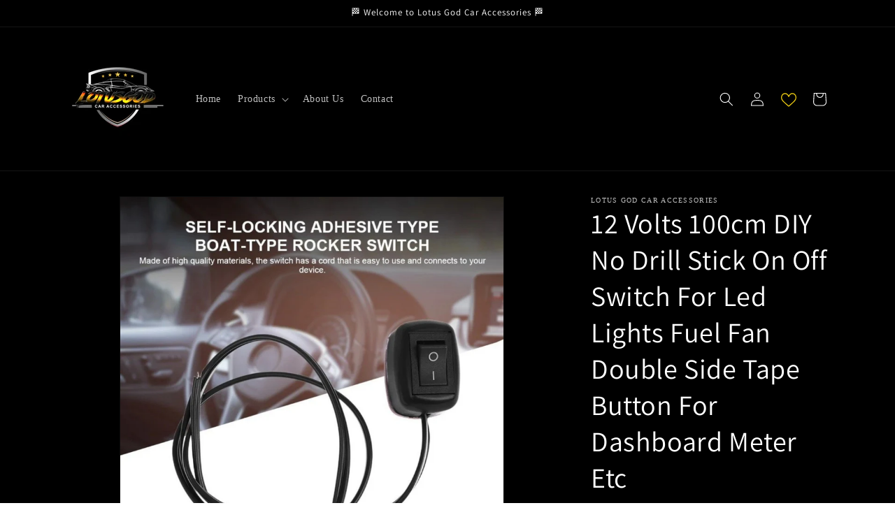

--- FILE ---
content_type: text/html; charset=utf-8
request_url: https://lotusgod.racing/products/12-volt-100cm-diy-no-drill-stick-on-off-switch-for-led-lights-fuel-fan-double-side-tape-button-for-dashboard-meter-etc
body_size: 39281
content:
<!doctype html>
<html class="no-js" lang="en">
  <head>
    <meta charset="utf-8">
    <meta http-equiv="X-UA-Compatible" content="IE=edge">
    <meta name="viewport" content="width=device-width,initial-scale=1">
    <meta name="theme-color" content="">
    <link rel="canonical" href="https://lotusgod.racing/products/12-volt-100cm-diy-no-drill-stick-on-off-switch-for-led-lights-fuel-fan-double-side-tape-button-for-dashboard-meter-etc">
<link href="https://unpkg.com/aos@2.3.1/dist/aos.css" rel="stylesheet"><link rel="preconnect" href="https://fonts.shopifycdn.com" crossorigin><link rel="stylesheet" href="https://cdn.jsdelivr.net/npm/swiper@11/swiper-bundle.min.css" />

<script src="https://unpkg.com/aos@2.3.1/dist/aos.js"></script>
 <link rel="stylesheet" type="text/css" href="//cdn.jsdelivr.net/npm/slick-carousel@1.8.1/slick/slick.css"/>
    <link rel="stylesheet" type="text/css" href="//cdn.jsdelivr.net/npm/slick-carousel@1.8.1/slick/slick-theme.css"/>
    <script type="text/javascript" src="https://ajax.googleapis.com/ajax/libs/jquery/3.6.0/jquery.min.js"></script>
    <title>
      12 Volts 100cm DIY No Drill Stick On Off Switch For Led Lights Fuel Fa
 &ndash; Lotus God Car Accessories</title>

    
      <meta name="description" content="12 Volt 100cm DIY No Drill Stick On Off Switch For Led Lights Fuel Fan Double Side Tape Button For Dashboard Meter Etc    Features : For Car Lorry Van Pick Up Motorcycle  Widely used in various electrical products, instruments, automobiles, ships, etc. Made of metal and plastic materials, corrosion resistant, high temp">
    

    

<meta property="og:site_name" content="Lotus God Car Accessories">
<meta property="og:url" content="https://lotusgod.racing/products/12-volt-100cm-diy-no-drill-stick-on-off-switch-for-led-lights-fuel-fan-double-side-tape-button-for-dashboard-meter-etc">
<meta property="og:title" content="12 Volts 100cm DIY No Drill Stick On Off Switch For Led Lights Fuel Fa">
<meta property="og:type" content="product">
<meta property="og:description" content="12 Volt 100cm DIY No Drill Stick On Off Switch For Led Lights Fuel Fan Double Side Tape Button For Dashboard Meter Etc    Features : For Car Lorry Van Pick Up Motorcycle  Widely used in various electrical products, instruments, automobiles, ships, etc. Made of metal and plastic materials, corrosion resistant, high temp"><meta property="og:image" content="http://lotusgod.racing/cdn/shop/files/PhotoGrid-Site_1703581843768.jpg?v=1703581970">
  <meta property="og:image:secure_url" content="https://lotusgod.racing/cdn/shop/files/PhotoGrid-Site_1703581843768.jpg?v=1703581970">
  <meta property="og:image:width" content="2048">
  <meta property="og:image:height" content="2048"><meta property="og:price:amount" content="15.00">
  <meta property="og:price:currency" content="SGD"><meta name="twitter:card" content="summary_large_image">
<meta name="twitter:title" content="12 Volts 100cm DIY No Drill Stick On Off Switch For Led Lights Fuel Fa">
<meta name="twitter:description" content="12 Volt 100cm DIY No Drill Stick On Off Switch For Led Lights Fuel Fan Double Side Tape Button For Dashboard Meter Etc    Features : For Car Lorry Van Pick Up Motorcycle  Widely used in various electrical products, instruments, automobiles, ships, etc. Made of metal and plastic materials, corrosion resistant, high temp">


    <script src="//lotusgod.racing/cdn/shop/t/9/assets/constants.js?v=58251544750838685771725560303" defer="defer"></script>
    <script src="//lotusgod.racing/cdn/shop/t/9/assets/pubsub.js?v=158357773527763999511725560303" defer="defer"></script>
    <script src="//lotusgod.racing/cdn/shop/t/9/assets/global.js?v=40820548392383841591725560303" defer="defer"></script><script>window.performance && window.performance.mark && window.performance.mark('shopify.content_for_header.start');</script><meta id="shopify-digital-wallet" name="shopify-digital-wallet" content="/62929371274/digital_wallets/dialog">
<meta name="shopify-checkout-api-token" content="1a95a0bc60d9fe589d6f0ffc7b9c5beb">
<meta id="in-context-paypal-metadata" data-shop-id="62929371274" data-venmo-supported="false" data-environment="production" data-locale="en_US" data-paypal-v4="true" data-currency="SGD">
<link rel="alternate" type="application/json+oembed" href="https://lotusgod.racing/products/12-volt-100cm-diy-no-drill-stick-on-off-switch-for-led-lights-fuel-fan-double-side-tape-button-for-dashboard-meter-etc.oembed">
<script async="async" src="/checkouts/internal/preloads.js?locale=en-SG"></script>
<script id="apple-pay-shop-capabilities" type="application/json">{"shopId":62929371274,"countryCode":"SG","currencyCode":"SGD","merchantCapabilities":["supports3DS"],"merchantId":"gid:\/\/shopify\/Shop\/62929371274","merchantName":"Lotus God Car Accessories","requiredBillingContactFields":["postalAddress","email","phone"],"requiredShippingContactFields":["postalAddress","email","phone"],"shippingType":"shipping","supportedNetworks":["visa","masterCard","amex"],"total":{"type":"pending","label":"Lotus God Car Accessories","amount":"1.00"},"shopifyPaymentsEnabled":true,"supportsSubscriptions":true}</script>
<script id="shopify-features" type="application/json">{"accessToken":"1a95a0bc60d9fe589d6f0ffc7b9c5beb","betas":["rich-media-storefront-analytics"],"domain":"lotusgod.racing","predictiveSearch":true,"shopId":62929371274,"locale":"en"}</script>
<script>var Shopify = Shopify || {};
Shopify.shop = "e42cd7-5.myshopify.com";
Shopify.locale = "en";
Shopify.currency = {"active":"SGD","rate":"1.0"};
Shopify.country = "SG";
Shopify.theme = {"name":"Netaxen Audio of Dawn Hulkapps 11-12-2023","id":137622454410,"schema_name":"Dawn","schema_version":"12.0.0","theme_store_id":887,"role":"main"};
Shopify.theme.handle = "null";
Shopify.theme.style = {"id":null,"handle":null};
Shopify.cdnHost = "lotusgod.racing/cdn";
Shopify.routes = Shopify.routes || {};
Shopify.routes.root = "/";</script>
<script type="module">!function(o){(o.Shopify=o.Shopify||{}).modules=!0}(window);</script>
<script>!function(o){function n(){var o=[];function n(){o.push(Array.prototype.slice.apply(arguments))}return n.q=o,n}var t=o.Shopify=o.Shopify||{};t.loadFeatures=n(),t.autoloadFeatures=n()}(window);</script>
<script id="shop-js-analytics" type="application/json">{"pageType":"product"}</script>
<script defer="defer" async type="module" src="//lotusgod.racing/cdn/shopifycloud/shop-js/modules/v2/client.init-shop-cart-sync_BApSsMSl.en.esm.js"></script>
<script defer="defer" async type="module" src="//lotusgod.racing/cdn/shopifycloud/shop-js/modules/v2/chunk.common_CBoos6YZ.esm.js"></script>
<script type="module">
  await import("//lotusgod.racing/cdn/shopifycloud/shop-js/modules/v2/client.init-shop-cart-sync_BApSsMSl.en.esm.js");
await import("//lotusgod.racing/cdn/shopifycloud/shop-js/modules/v2/chunk.common_CBoos6YZ.esm.js");

  window.Shopify.SignInWithShop?.initShopCartSync?.({"fedCMEnabled":true,"windoidEnabled":true});

</script>
<script>(function() {
  var isLoaded = false;
  function asyncLoad() {
    if (isLoaded) return;
    isLoaded = true;
    var urls = ["https:\/\/zooomyapps.com\/wishlist\/ZooomyOrders.js?shop=e42cd7-5.myshopify.com","https:\/\/static.klaviyo.com\/onsite\/js\/RR7H6w\/klaviyo.js?company_id=RR7H6w\u0026shop=e42cd7-5.myshopify.com"];
    for (var i = 0; i < urls.length; i++) {
      var s = document.createElement('script');
      s.type = 'text/javascript';
      s.async = true;
      s.src = urls[i];
      var x = document.getElementsByTagName('script')[0];
      x.parentNode.insertBefore(s, x);
    }
  };
  if(window.attachEvent) {
    window.attachEvent('onload', asyncLoad);
  } else {
    window.addEventListener('load', asyncLoad, false);
  }
})();</script>
<script id="__st">var __st={"a":62929371274,"offset":28800,"reqid":"f260a13c-26d2-4773-92ad-8236465c3e48-1768872379","pageurl":"lotusgod.racing\/products\/12-volt-100cm-diy-no-drill-stick-on-off-switch-for-led-lights-fuel-fan-double-side-tape-button-for-dashboard-meter-etc","u":"a427931db501","p":"product","rtyp":"product","rid":7867849605258};</script>
<script>window.ShopifyPaypalV4VisibilityTracking = true;</script>
<script id="captcha-bootstrap">!function(){'use strict';const t='contact',e='account',n='new_comment',o=[[t,t],['blogs',n],['comments',n],[t,'customer']],c=[[e,'customer_login'],[e,'guest_login'],[e,'recover_customer_password'],[e,'create_customer']],r=t=>t.map((([t,e])=>`form[action*='/${t}']:not([data-nocaptcha='true']) input[name='form_type'][value='${e}']`)).join(','),a=t=>()=>t?[...document.querySelectorAll(t)].map((t=>t.form)):[];function s(){const t=[...o],e=r(t);return a(e)}const i='password',u='form_key',d=['recaptcha-v3-token','g-recaptcha-response','h-captcha-response',i],f=()=>{try{return window.sessionStorage}catch{return}},m='__shopify_v',_=t=>t.elements[u];function p(t,e,n=!1){try{const o=window.sessionStorage,c=JSON.parse(o.getItem(e)),{data:r}=function(t){const{data:e,action:n}=t;return t[m]||n?{data:e,action:n}:{data:t,action:n}}(c);for(const[e,n]of Object.entries(r))t.elements[e]&&(t.elements[e].value=n);n&&o.removeItem(e)}catch(o){console.error('form repopulation failed',{error:o})}}const l='form_type',E='cptcha';function T(t){t.dataset[E]=!0}const w=window,h=w.document,L='Shopify',v='ce_forms',y='captcha';let A=!1;((t,e)=>{const n=(g='f06e6c50-85a8-45c8-87d0-21a2b65856fe',I='https://cdn.shopify.com/shopifycloud/storefront-forms-hcaptcha/ce_storefront_forms_captcha_hcaptcha.v1.5.2.iife.js',D={infoText:'Protected by hCaptcha',privacyText:'Privacy',termsText:'Terms'},(t,e,n)=>{const o=w[L][v],c=o.bindForm;if(c)return c(t,g,e,D).then(n);var r;o.q.push([[t,g,e,D],n]),r=I,A||(h.body.append(Object.assign(h.createElement('script'),{id:'captcha-provider',async:!0,src:r})),A=!0)});var g,I,D;w[L]=w[L]||{},w[L][v]=w[L][v]||{},w[L][v].q=[],w[L][y]=w[L][y]||{},w[L][y].protect=function(t,e){n(t,void 0,e),T(t)},Object.freeze(w[L][y]),function(t,e,n,w,h,L){const[v,y,A,g]=function(t,e,n){const i=e?o:[],u=t?c:[],d=[...i,...u],f=r(d),m=r(i),_=r(d.filter((([t,e])=>n.includes(e))));return[a(f),a(m),a(_),s()]}(w,h,L),I=t=>{const e=t.target;return e instanceof HTMLFormElement?e:e&&e.form},D=t=>v().includes(t);t.addEventListener('submit',(t=>{const e=I(t);if(!e)return;const n=D(e)&&!e.dataset.hcaptchaBound&&!e.dataset.recaptchaBound,o=_(e),c=g().includes(e)&&(!o||!o.value);(n||c)&&t.preventDefault(),c&&!n&&(function(t){try{if(!f())return;!function(t){const e=f();if(!e)return;const n=_(t);if(!n)return;const o=n.value;o&&e.removeItem(o)}(t);const e=Array.from(Array(32),(()=>Math.random().toString(36)[2])).join('');!function(t,e){_(t)||t.append(Object.assign(document.createElement('input'),{type:'hidden',name:u})),t.elements[u].value=e}(t,e),function(t,e){const n=f();if(!n)return;const o=[...t.querySelectorAll(`input[type='${i}']`)].map((({name:t})=>t)),c=[...d,...o],r={};for(const[a,s]of new FormData(t).entries())c.includes(a)||(r[a]=s);n.setItem(e,JSON.stringify({[m]:1,action:t.action,data:r}))}(t,e)}catch(e){console.error('failed to persist form',e)}}(e),e.submit())}));const S=(t,e)=>{t&&!t.dataset[E]&&(n(t,e.some((e=>e===t))),T(t))};for(const o of['focusin','change'])t.addEventListener(o,(t=>{const e=I(t);D(e)&&S(e,y())}));const B=e.get('form_key'),M=e.get(l),P=B&&M;t.addEventListener('DOMContentLoaded',(()=>{const t=y();if(P)for(const e of t)e.elements[l].value===M&&p(e,B);[...new Set([...A(),...v().filter((t=>'true'===t.dataset.shopifyCaptcha))])].forEach((e=>S(e,t)))}))}(h,new URLSearchParams(w.location.search),n,t,e,['guest_login'])})(!0,!0)}();</script>
<script integrity="sha256-4kQ18oKyAcykRKYeNunJcIwy7WH5gtpwJnB7kiuLZ1E=" data-source-attribution="shopify.loadfeatures" defer="defer" src="//lotusgod.racing/cdn/shopifycloud/storefront/assets/storefront/load_feature-a0a9edcb.js" crossorigin="anonymous"></script>
<script data-source-attribution="shopify.dynamic_checkout.dynamic.init">var Shopify=Shopify||{};Shopify.PaymentButton=Shopify.PaymentButton||{isStorefrontPortableWallets:!0,init:function(){window.Shopify.PaymentButton.init=function(){};var t=document.createElement("script");t.src="https://lotusgod.racing/cdn/shopifycloud/portable-wallets/latest/portable-wallets.en.js",t.type="module",document.head.appendChild(t)}};
</script>
<script data-source-attribution="shopify.dynamic_checkout.buyer_consent">
  function portableWalletsHideBuyerConsent(e){var t=document.getElementById("shopify-buyer-consent"),n=document.getElementById("shopify-subscription-policy-button");t&&n&&(t.classList.add("hidden"),t.setAttribute("aria-hidden","true"),n.removeEventListener("click",e))}function portableWalletsShowBuyerConsent(e){var t=document.getElementById("shopify-buyer-consent"),n=document.getElementById("shopify-subscription-policy-button");t&&n&&(t.classList.remove("hidden"),t.removeAttribute("aria-hidden"),n.addEventListener("click",e))}window.Shopify?.PaymentButton&&(window.Shopify.PaymentButton.hideBuyerConsent=portableWalletsHideBuyerConsent,window.Shopify.PaymentButton.showBuyerConsent=portableWalletsShowBuyerConsent);
</script>
<script data-source-attribution="shopify.dynamic_checkout.cart.bootstrap">document.addEventListener("DOMContentLoaded",(function(){function t(){return document.querySelector("shopify-accelerated-checkout-cart, shopify-accelerated-checkout")}if(t())Shopify.PaymentButton.init();else{new MutationObserver((function(e,n){t()&&(Shopify.PaymentButton.init(),n.disconnect())})).observe(document.body,{childList:!0,subtree:!0})}}));
</script>
<link id="shopify-accelerated-checkout-styles" rel="stylesheet" media="screen" href="https://lotusgod.racing/cdn/shopifycloud/portable-wallets/latest/accelerated-checkout-backwards-compat.css" crossorigin="anonymous">
<style id="shopify-accelerated-checkout-cart">
        #shopify-buyer-consent {
  margin-top: 1em;
  display: inline-block;
  width: 100%;
}

#shopify-buyer-consent.hidden {
  display: none;
}

#shopify-subscription-policy-button {
  background: none;
  border: none;
  padding: 0;
  text-decoration: underline;
  font-size: inherit;
  cursor: pointer;
}

#shopify-subscription-policy-button::before {
  box-shadow: none;
}

      </style>
<script id="sections-script" data-sections="header" defer="defer" src="//lotusgod.racing/cdn/shop/t/9/compiled_assets/scripts.js?v=1188"></script>
<script>window.performance && window.performance.mark && window.performance.mark('shopify.content_for_header.end');</script>


    <style data-shopify>
      
      
      
      
      @font-face {
  font-family: Assistant;
  font-weight: 400;
  font-style: normal;
  font-display: swap;
  src: url("//lotusgod.racing/cdn/fonts/assistant/assistant_n4.9120912a469cad1cc292572851508ca49d12e768.woff2") format("woff2"),
       url("//lotusgod.racing/cdn/fonts/assistant/assistant_n4.6e9875ce64e0fefcd3f4446b7ec9036b3ddd2985.woff") format("woff");
}


      
        :root,
        .color-background-1 {
          --color-background: 255,255,255;
        
          --gradient-background: #ffffff;
        

        

        --color-foreground: 18,18,18;
        --color-background-contrast: 191,191,191;
        --color-shadow: 18,18,18;
        --color-button: 18,18,18;
        --color-button-text: 255,255,255;
        --color-secondary-button: 255,255,255;
        --color-secondary-button-text: 18,18,18;
        --color-link: 18,18,18;
        --color-badge-foreground: 18,18,18;
        --color-badge-background: 255,255,255;
        --color-badge-border: 18,18,18;
        --payment-terms-background-color: rgb(255 255 255);
      }
      
        
        .color-background-2 {
          --color-background: 243,243,243;
        
          --gradient-background: #f3f3f3;
        

        

        --color-foreground: 18,18,18;
        --color-background-contrast: 179,179,179;
        --color-shadow: 18,18,18;
        --color-button: 18,18,18;
        --color-button-text: 243,243,243;
        --color-secondary-button: 243,243,243;
        --color-secondary-button-text: 18,18,18;
        --color-link: 18,18,18;
        --color-badge-foreground: 18,18,18;
        --color-badge-background: 243,243,243;
        --color-badge-border: 18,18,18;
        --payment-terms-background-color: rgb(243 243 243);
      }
      
        
        .color-inverse {
          --color-background: 36,40,51;
        
          --gradient-background: #242833;
        

        

        --color-foreground: 255,255,255;
        --color-background-contrast: 47,52,66;
        --color-shadow: 18,18,18;
        --color-button: 255,255,255;
        --color-button-text: 0,0,0;
        --color-secondary-button: 36,40,51;
        --color-secondary-button-text: 255,255,255;
        --color-link: 255,255,255;
        --color-badge-foreground: 255,255,255;
        --color-badge-background: 36,40,51;
        --color-badge-border: 255,255,255;
        --payment-terms-background-color: rgb(36 40 51);
      }
      
        
        .color-accent-1 {
          --color-background: 18,18,18;
        
          --gradient-background: #121212;
        

        

        --color-foreground: 255,255,255;
        --color-background-contrast: 146,146,146;
        --color-shadow: 18,18,18;
        --color-button: 255,255,255;
        --color-button-text: 18,18,18;
        --color-secondary-button: 18,18,18;
        --color-secondary-button-text: 255,255,255;
        --color-link: 255,255,255;
        --color-badge-foreground: 255,255,255;
        --color-badge-background: 18,18,18;
        --color-badge-border: 255,255,255;
        --payment-terms-background-color: rgb(18 18 18);
      }
      
        
        .color-accent-2 {
          --color-background: 51,79,180;
        
          --gradient-background: #334fb4;
        

        

        --color-foreground: 255,255,255;
        --color-background-contrast: 23,35,81;
        --color-shadow: 18,18,18;
        --color-button: 255,255,255;
        --color-button-text: 51,79,180;
        --color-secondary-button: 51,79,180;
        --color-secondary-button-text: 255,255,255;
        --color-link: 255,255,255;
        --color-badge-foreground: 255,255,255;
        --color-badge-background: 51,79,180;
        --color-badge-border: 255,255,255;
        --payment-terms-background-color: rgb(51 79 180);
      }
      
        
        .color-scheme-2eccc2a8-1084-4c5b-a0bb-71272f2da7c7 {
          --color-background: 18,18,18;
        
          --gradient-background: #121212;
        

        

        --color-foreground: 255,255,255;
        --color-background-contrast: 146,146,146;
        --color-shadow: 253,250,13;
        --color-button: 252,249,9;
        --color-button-text: 253,250,13;
        --color-secondary-button: 18,18,18;
        --color-secondary-button-text: 255,252,70;
        --color-link: 255,252,70;
        --color-badge-foreground: 255,255,255;
        --color-badge-background: 18,18,18;
        --color-badge-border: 255,255,255;
        --payment-terms-background-color: rgb(18 18 18);
      }
      
        
        .color-scheme-741e858c-2229-4c95-90d8-55ef84448860 {
          --color-background: 18,18,18;
        
          --gradient-background: #121212;
        

        

        --color-foreground: 252,249,9;
        --color-background-contrast: 146,146,146;
        --color-shadow: 18,18,18;
        --color-button: 252,249,9;
        --color-button-text: 255,255,255;
        --color-secondary-button: 18,18,18;
        --color-secondary-button-text: 255,255,255;
        --color-link: 255,255,255;
        --color-badge-foreground: 252,249,9;
        --color-badge-background: 18,18,18;
        --color-badge-border: 252,249,9;
        --payment-terms-background-color: rgb(18 18 18);
      }
      
        
        .color-scheme-a5b2a88c-da72-4f78-aae3-2e2386595d43 {
          --color-background: 0,0,0;
        
          --gradient-background: #000000;
        

        

        --color-foreground: 255,255,255;
        --color-background-contrast: 128,128,128;
        --color-shadow: 18,18,18;
        --color-button: 18,18,18;
        --color-button-text: 255,255,255;
        --color-secondary-button: 0,0,0;
        --color-secondary-button-text: 255,255,255;
        --color-link: 255,255,255;
        --color-badge-foreground: 255,255,255;
        --color-badge-background: 0,0,0;
        --color-badge-border: 255,255,255;
        --payment-terms-background-color: rgb(0 0 0);
      }
      
        
        .color-scheme-9a9dd4be-ef92-459a-bae1-69fb736ca05d {
          --color-background: 0,0,0;
        
          --gradient-background: #000000;
        

        

        --color-foreground: 241,207,21;
        --color-background-contrast: 128,128,128;
        --color-shadow: 18,18,18;
        --color-button: 18,18,18;
        --color-button-text: 255,255,255;
        --color-secondary-button: 0,0,0;
        --color-secondary-button-text: 18,18,18;
        --color-link: 18,18,18;
        --color-badge-foreground: 241,207,21;
        --color-badge-background: 0,0,0;
        --color-badge-border: 241,207,21;
        --payment-terms-background-color: rgb(0 0 0);
      }
      
        
        .color-scheme-1ac2686a-6790-4793-8249-b7e33d1b8416 {
          --color-background: 0,0,0;
        
          --gradient-background: #000000;
        

        

        --color-foreground: 255,255,255;
        --color-background-contrast: 128,128,128;
        --color-shadow: 18,18,18;
        --color-button: 255,255,255;
        --color-button-text: 255,255,255;
        --color-secondary-button: 0,0,0;
        --color-secondary-button-text: 255,255,255;
        --color-link: 255,255,255;
        --color-badge-foreground: 255,255,255;
        --color-badge-background: 0,0,0;
        --color-badge-border: 255,255,255;
        --payment-terms-background-color: rgb(0 0 0);
      }
      

      body, .color-background-1, .color-background-2, .color-inverse, .color-accent-1, .color-accent-2, .color-scheme-2eccc2a8-1084-4c5b-a0bb-71272f2da7c7, .color-scheme-741e858c-2229-4c95-90d8-55ef84448860, .color-scheme-a5b2a88c-da72-4f78-aae3-2e2386595d43, .color-scheme-9a9dd4be-ef92-459a-bae1-69fb736ca05d, .color-scheme-1ac2686a-6790-4793-8249-b7e33d1b8416 {
        color: rgba(var(--color-foreground), 0.75);
        background-color: rgb(var(--color-background));
      }

      :root {
        --font-body-family: "New York", Iowan Old Style, Apple Garamond, Baskerville, Times New Roman, Droid Serif, Times, Source Serif Pro, serif, Apple Color Emoji, Segoe UI Emoji, Segoe UI Symbol;
        --font-body-style: normal;
        --font-body-weight: 400;
        --font-body-weight-bold: 700;

        --font-heading-family: Assistant, sans-serif;
        --font-heading-style: normal;
        --font-heading-weight: 400;

        --font-body-scale: 1.0;
        --font-heading-scale: 1.0;

        --media-padding: px;
        --media-border-opacity: 0.05;
        --media-border-width: 1px;
        --media-radius: 0px;
        --media-shadow-opacity: 0.0;
        --media-shadow-horizontal-offset: 0px;
        --media-shadow-vertical-offset: 4px;
        --media-shadow-blur-radius: 5px;
        --media-shadow-visible: 0;

        --page-width: 120rem;
        --page-width-margin: 0rem;

        --product-card-image-padding: 0.0rem;
        --product-card-corner-radius: 0.0rem;
        --product-card-text-alignment: left;
        --product-card-border-width: 0.0rem;
        --product-card-border-opacity: 0.1;
        --product-card-shadow-opacity: 0.0;
        --product-card-shadow-visible: 0;
        --product-card-shadow-horizontal-offset: 0.0rem;
        --product-card-shadow-vertical-offset: 0.4rem;
        --product-card-shadow-blur-radius: 0.5rem;

        --collection-card-image-padding: 0.0rem;
        --collection-card-corner-radius: 0.0rem;
        --collection-card-text-alignment: left;
        --collection-card-border-width: 0.0rem;
        --collection-card-border-opacity: 0.1;
        --collection-card-shadow-opacity: 0.0;
        --collection-card-shadow-visible: 0;
        --collection-card-shadow-horizontal-offset: 0.0rem;
        --collection-card-shadow-vertical-offset: 0.4rem;
        --collection-card-shadow-blur-radius: 0.5rem;

        --blog-card-image-padding: 0.0rem;
        --blog-card-corner-radius: 0.0rem;
        --blog-card-text-alignment: left;
        --blog-card-border-width: 0.0rem;
        --blog-card-border-opacity: 0.1;
        --blog-card-shadow-opacity: 0.0;
        --blog-card-shadow-visible: 0;
        --blog-card-shadow-horizontal-offset: 0.0rem;
        --blog-card-shadow-vertical-offset: 0.4rem;
        --blog-card-shadow-blur-radius: 0.5rem;

        --badge-corner-radius: 4.0rem;

        --popup-border-width: 1px;
        --popup-border-opacity: 0.1;
        --popup-corner-radius: 0px;
        --popup-shadow-opacity: 0.05;
        --popup-shadow-horizontal-offset: 0px;
        --popup-shadow-vertical-offset: 4px;
        --popup-shadow-blur-radius: 5px;

        --drawer-border-width: 1px;
        --drawer-border-opacity: 0.1;
        --drawer-shadow-opacity: 0.0;
        --drawer-shadow-horizontal-offset: 0px;
        --drawer-shadow-vertical-offset: 4px;
        --drawer-shadow-blur-radius: 5px;

        --spacing-sections-desktop: 0px;
        --spacing-sections-mobile: 0px;

        --grid-desktop-vertical-spacing: 8px;
        --grid-desktop-horizontal-spacing: 8px;
        --grid-mobile-vertical-spacing: 4px;
        --grid-mobile-horizontal-spacing: 4px;

        --text-boxes-border-opacity: 0.1;
        --text-boxes-border-width: 0px;
        --text-boxes-radius: 0px;
        --text-boxes-shadow-opacity: 0.0;
        --text-boxes-shadow-visible: 0;
        --text-boxes-shadow-horizontal-offset: 0px;
        --text-boxes-shadow-vertical-offset: 4px;
        --text-boxes-shadow-blur-radius: 5px;

        --buttons-radius: 0px;
        --buttons-radius-outset: 0px;
        --buttons-border-width: 1px;
        --buttons-border-opacity: 1.0;
        --buttons-shadow-opacity: 0.0;
        --buttons-shadow-visible: 0;
        --buttons-shadow-horizontal-offset: 0px;
        --buttons-shadow-vertical-offset: 4px;
        --buttons-shadow-blur-radius: 5px;
        --buttons-border-offset: 0px;

        --inputs-radius: 0px;
        --inputs-border-width: 1px;
        --inputs-border-opacity: 0.55;
        --inputs-shadow-opacity: 0.0;
        --inputs-shadow-horizontal-offset: 0px;
        --inputs-margin-offset: 0px;
        --inputs-shadow-vertical-offset: 4px;
        --inputs-shadow-blur-radius: 5px;
        --inputs-radius-outset: 0px;

        --variant-pills-radius: 40px;
        --variant-pills-border-width: 1px;
        --variant-pills-border-opacity: 0.55;
        --variant-pills-shadow-opacity: 0.0;
        --variant-pills-shadow-horizontal-offset: 0px;
        --variant-pills-shadow-vertical-offset: 4px;
        --variant-pills-shadow-blur-radius: 5px;
      }

      *,
      *::before,
      *::after {
        box-sizing: inherit;
      }

      html {
        box-sizing: border-box;
        font-size: calc(var(--font-body-scale) * 62.5%);
        height: 100%;
      }

      body {
        display: grid;
        grid-template-rows: auto auto 1fr auto;
        grid-template-columns: 100%;
        min-height: 100%;
        margin: 0;
        font-size: 1.5rem;
        letter-spacing: 0.06rem;
        line-height: calc(1 + 0.8 / var(--font-body-scale));
        font-family: var(--font-body-family);
        font-style: var(--font-body-style);
        font-weight: var(--font-body-weight);
      }

      @media screen and (min-width: 750px) {
        body {
          font-size: 1.6rem;
        }
      }
    </style>

    <link href="//lotusgod.racing/cdn/shop/t/9/assets/base.css?v=90386757718646626831741883285" rel="stylesheet" type="text/css" media="all" />
<link rel="preload" as="font" href="//lotusgod.racing/cdn/fonts/assistant/assistant_n4.9120912a469cad1cc292572851508ca49d12e768.woff2" type="font/woff2" crossorigin><link
        rel="stylesheet"
        href="//lotusgod.racing/cdn/shop/t/9/assets/component-predictive-search.css?v=118923337488134913561725560303"
        media="print"
        onload="this.media='all'"
      ><script src="https://ajax.googleapis.com/ajax/libs/jquery/3.7.1/jquery.min.js"></script>
    <script>
      document.documentElement.className = document.documentElement.className.replace('no-js', 'js');
      if (Shopify.designMode) {
        document.documentElement.classList.add('shopify-design-mode');
      }
    </script>
  <script type="text/javascript">if(typeof window.hulkappsWishlist === 'undefined') {
        window.hulkappsWishlist = {};
        }
        window.hulkappsWishlist.baseURL = '/apps/advanced-wishlist/api';
        window.hulkappsWishlist.hasAppBlockSupport = '1';
        </script>
<!-- BEGIN app block: shopify://apps/advanced-wishlist/blocks/app/330d9272-08ea-4193-b3e0-475a69fa65fa --><!-- BEGIN app snippet: variables --><script type="text/javascript">
    if(typeof window.hulkappsWishlist === 'undefined') {
        window.hulkappsWishlist = {};
    }
    window.hulkappsWishlist.customerID = null;
    window.hulkappsWishlist.customerName = null;
    window.hulkappsWishlist.domain = "e42cd7-5.myshopify.com";
    window.hulkappsWishlist.productJSON = {"id":7867849605258,"title":"12 Volts 100cm DIY No Drill Stick On Off Switch For Led Lights Fuel Fan Double Side Tape Button For Dashboard Meter Etc","handle":"12-volt-100cm-diy-no-drill-stick-on-off-switch-for-led-lights-fuel-fan-double-side-tape-button-for-dashboard-meter-etc","description":"\u003cp\u003e12 Volt 100cm DIY No Drill Stick On Off Switch For Led Lights Fuel Fan Double Side Tape Button For Dashboard Meter Etc \u003c\/p\u003e\n\u003cp\u003e \u003c\/p\u003e\n\u003cp\u003eFeatures :\u003c\/p\u003e\n\u003cp\u003eFor Car Lorry Van Pick Up Motorcycle \u003c\/p\u003e\n\u003cp\u003eWidely used in various electrical products, instruments, automobiles, ships, etc.\u003c\/p\u003e\n\u003cp\u003eMade of metal and plastic materials, corrosion resistant, high temperature resistant, long service life\u003c\/p\u003e\n\u003cp\u003eMade of high quality materials to ensure long-lasting durability\u003c\/p\u003e\n\u003cp\u003eThis switch has wires, easy to use and connect to your device\u003c\/p\u003e\n\u003cp\u003e \u003c\/p\u003e\n\u003cp\u003eSpecifications :\u003c\/p\u003e\n\u003cp\u003eMaterial: Plastic \u003c\/p\u003e\n\u003cp\u003eSize : About 3.4cm X 2.4cm X 1.8cm\u003c\/p\u003e\n\u003cp\u003eColor: Black\u003c\/p\u003e\n\u003cp\u003eTotal Cable length including switch : 100cm\u003c\/p\u003e\n\u003cp\u003eWire cross-section : 0.2 sq\u003c\/p\u003e\n\u003cp\u003ePower supply : dc12v\/200ma\u003c\/p\u003e\n\u003cp\u003eCurrent: 6-10A\u003c\/p\u003e\n\u003cp\u003eApplicable : The wire is suitable for any 12v dc electrical system\u003c\/p\u003e\n\u003cp\u003e \u003c\/p\u003e\n\u003cp\u003ePackage Includes :\u003c\/p\u003e\n\u003cp\u003e 1 X New Car Motorcycle DIY Button Switch\u003c\/p\u003e","published_at":"2023-12-26T17:12:39+08:00","created_at":"2023-12-26T17:10:49+08:00","vendor":"Lotus God Car Accessories","type":"12 Volt On Off Switch","tags":["Led"],"price":1500,"price_min":1500,"price_max":1500,"available":true,"price_varies":false,"compare_at_price":null,"compare_at_price_min":0,"compare_at_price_max":0,"compare_at_price_varies":false,"variants":[{"id":44114908119178,"title":"Default Title","option1":"Default Title","option2":null,"option3":null,"sku":"Shop4- Plastic 275","requires_shipping":true,"taxable":false,"featured_image":null,"available":true,"name":"12 Volts 100cm DIY No Drill Stick On Off Switch For Led Lights Fuel Fan Double Side Tape Button For Dashboard Meter Etc","public_title":null,"options":["Default Title"],"price":1500,"weight":88,"compare_at_price":null,"inventory_management":"shopify","barcode":"","requires_selling_plan":false,"selling_plan_allocations":[]}],"images":["\/\/lotusgod.racing\/cdn\/shop\/files\/PhotoGrid-Site_1703581843768.jpg?v=1703581970","\/\/lotusgod.racing\/cdn\/shop\/files\/PhotoGrid-Site_1703581843442.jpg?v=1703581970","\/\/lotusgod.racing\/cdn\/shop\/files\/PhotoGrid-Site_1703581843111.jpg?v=1703581970","\/\/lotusgod.racing\/cdn\/shop\/files\/PhotoGrid-Site_1703581842420.jpg?v=1703581971","\/\/lotusgod.racing\/cdn\/shop\/files\/PhotoGrid-Site_1703581842760.jpg?v=1703581971","\/\/lotusgod.racing\/cdn\/shop\/files\/PhotoGrid-Site_1703581842091.jpg?v=1703581971","\/\/lotusgod.racing\/cdn\/shop\/files\/PhotoGrid-Site_1703581841775.jpg?v=1703581971","\/\/lotusgod.racing\/cdn\/shop\/files\/PhotoGrid-Site_1703581841455.jpg?v=1703581970"],"featured_image":"\/\/lotusgod.racing\/cdn\/shop\/files\/PhotoGrid-Site_1703581843768.jpg?v=1703581970","options":["Title"],"media":[{"alt":null,"id":25758985027722,"position":1,"preview_image":{"aspect_ratio":1.0,"height":2048,"width":2048,"src":"\/\/lotusgod.racing\/cdn\/shop\/files\/PhotoGrid-Site_1703581843768.jpg?v=1703581970"},"aspect_ratio":1.0,"height":2048,"media_type":"image","src":"\/\/lotusgod.racing\/cdn\/shop\/files\/PhotoGrid-Site_1703581843768.jpg?v=1703581970","width":2048},{"alt":null,"id":25758985060490,"position":2,"preview_image":{"aspect_ratio":1.0,"height":2048,"width":2048,"src":"\/\/lotusgod.racing\/cdn\/shop\/files\/PhotoGrid-Site_1703581843442.jpg?v=1703581970"},"aspect_ratio":1.0,"height":2048,"media_type":"image","src":"\/\/lotusgod.racing\/cdn\/shop\/files\/PhotoGrid-Site_1703581843442.jpg?v=1703581970","width":2048},{"alt":null,"id":25758985093258,"position":3,"preview_image":{"aspect_ratio":1.0,"height":2048,"width":2048,"src":"\/\/lotusgod.racing\/cdn\/shop\/files\/PhotoGrid-Site_1703581843111.jpg?v=1703581970"},"aspect_ratio":1.0,"height":2048,"media_type":"image","src":"\/\/lotusgod.racing\/cdn\/shop\/files\/PhotoGrid-Site_1703581843111.jpg?v=1703581970","width":2048},{"alt":null,"id":25758985126026,"position":4,"preview_image":{"aspect_ratio":1.0,"height":2048,"width":2048,"src":"\/\/lotusgod.racing\/cdn\/shop\/files\/PhotoGrid-Site_1703581842420.jpg?v=1703581971"},"aspect_ratio":1.0,"height":2048,"media_type":"image","src":"\/\/lotusgod.racing\/cdn\/shop\/files\/PhotoGrid-Site_1703581842420.jpg?v=1703581971","width":2048},{"alt":null,"id":25758985158794,"position":5,"preview_image":{"aspect_ratio":1.0,"height":2048,"width":2048,"src":"\/\/lotusgod.racing\/cdn\/shop\/files\/PhotoGrid-Site_1703581842760.jpg?v=1703581971"},"aspect_ratio":1.0,"height":2048,"media_type":"image","src":"\/\/lotusgod.racing\/cdn\/shop\/files\/PhotoGrid-Site_1703581842760.jpg?v=1703581971","width":2048},{"alt":null,"id":25758985191562,"position":6,"preview_image":{"aspect_ratio":1.0,"height":2048,"width":2048,"src":"\/\/lotusgod.racing\/cdn\/shop\/files\/PhotoGrid-Site_1703581842091.jpg?v=1703581971"},"aspect_ratio":1.0,"height":2048,"media_type":"image","src":"\/\/lotusgod.racing\/cdn\/shop\/files\/PhotoGrid-Site_1703581842091.jpg?v=1703581971","width":2048},{"alt":null,"id":25758985224330,"position":7,"preview_image":{"aspect_ratio":1.0,"height":2048,"width":2048,"src":"\/\/lotusgod.racing\/cdn\/shop\/files\/PhotoGrid-Site_1703581841775.jpg?v=1703581971"},"aspect_ratio":1.0,"height":2048,"media_type":"image","src":"\/\/lotusgod.racing\/cdn\/shop\/files\/PhotoGrid-Site_1703581841775.jpg?v=1703581971","width":2048},{"alt":null,"id":25758985257098,"position":8,"preview_image":{"aspect_ratio":1.0,"height":2048,"width":2048,"src":"\/\/lotusgod.racing\/cdn\/shop\/files\/PhotoGrid-Site_1703581841455.jpg?v=1703581970"},"aspect_ratio":1.0,"height":2048,"media_type":"image","src":"\/\/lotusgod.racing\/cdn\/shop\/files\/PhotoGrid-Site_1703581841455.jpg?v=1703581970","width":2048}],"requires_selling_plan":false,"selling_plan_groups":[],"content":"\u003cp\u003e12 Volt 100cm DIY No Drill Stick On Off Switch For Led Lights Fuel Fan Double Side Tape Button For Dashboard Meter Etc \u003c\/p\u003e\n\u003cp\u003e \u003c\/p\u003e\n\u003cp\u003eFeatures :\u003c\/p\u003e\n\u003cp\u003eFor Car Lorry Van Pick Up Motorcycle \u003c\/p\u003e\n\u003cp\u003eWidely used in various electrical products, instruments, automobiles, ships, etc.\u003c\/p\u003e\n\u003cp\u003eMade of metal and plastic materials, corrosion resistant, high temperature resistant, long service life\u003c\/p\u003e\n\u003cp\u003eMade of high quality materials to ensure long-lasting durability\u003c\/p\u003e\n\u003cp\u003eThis switch has wires, easy to use and connect to your device\u003c\/p\u003e\n\u003cp\u003e \u003c\/p\u003e\n\u003cp\u003eSpecifications :\u003c\/p\u003e\n\u003cp\u003eMaterial: Plastic \u003c\/p\u003e\n\u003cp\u003eSize : About 3.4cm X 2.4cm X 1.8cm\u003c\/p\u003e\n\u003cp\u003eColor: Black\u003c\/p\u003e\n\u003cp\u003eTotal Cable length including switch : 100cm\u003c\/p\u003e\n\u003cp\u003eWire cross-section : 0.2 sq\u003c\/p\u003e\n\u003cp\u003ePower supply : dc12v\/200ma\u003c\/p\u003e\n\u003cp\u003eCurrent: 6-10A\u003c\/p\u003e\n\u003cp\u003eApplicable : The wire is suitable for any 12v dc electrical system\u003c\/p\u003e\n\u003cp\u003e \u003c\/p\u003e\n\u003cp\u003ePackage Includes :\u003c\/p\u003e\n\u003cp\u003e 1 X New Car Motorcycle DIY Button Switch\u003c\/p\u003e"};
    window.hulkappsWishlist.selectedVariant = 44114908119178;
    window.hulkappsWishlist.buttonStyleSettings = {"theme_color":"#060606","button_icon_type":"default_icon","empty_set_custom_icon":null,"filled_set_custom_icon":null,"button_style":"style_1","button_font_size":16,"button_font_weight":500,"button_border":0,"button_border_radius":0,"button_background_color":"#000000","button_text_color":"#FFDA13","button_border_color":"#333","hover_button_background_color":"#080808","hover_button_text_color":"#FFDA13","hover_button_border_color":"#333","position":"auto_inject","view":"grid","button_top_bottom_vertical_space":9,"button_left_right_vertical_space":16,"share_button":"hide","facebook":true,"pinterest":true,"twitter":true,"email":true,"set_icon":"set_1","modal_title":"Or Share Via","wl_floating_button":false,"floating_button_background_color":"#5c6ac4","floating_button_text_color":"#FFFFFF","floating_button_position":"bottom_right","floating_button_type":"icon","floating_button_font_size":14,"floating_button_font_weight":500,"floating_button_top_bottom_vertical_space":10,"floating_button_left_right_vertical_space":10,"hover_floating_button_background_color":"#5c6ac4","hover_floating_button_text_color":"#FFFFFF","hide_floating_button_mobile_version":false,"display_my_wishlist_as":"redirect","floating_my_wishlist_text":"My wishlist","floating_explore_more_products_button_text":"Explore more products","floating_close_button_text":"Close","show_icon_animation":true,"header_type":"header_menu","header_icon_position":"auto_header_icon","header_icon_selector":"a[href='\/cart']","header_icon_color":"#F1CF14","header_icon_size":22,"header_icon_weight":500,"icon_type":"outline","icon_size":16,"icon_fill_color":"#FFDA13","icon_border_color":"#FFDA13","icon_hover_color":"#FFDA13","icon_background_type":"icon_no_background","icon_background_color":"#000000","selected_icon_fill_color":"#FFDA13","selected_icon_border_color":"#FFDA13","custom_wishlist_icon":true,"custom_wishlist_icon_right":true,"collection_icon_type":"outline","collection_icon_size":16,"collection_icon_fill_color":"#FFDA13","collection_icon_border_color":"#FFDA13","collection_icon_hover_color":"#FFDA13","collection_icon_background_type":"icon_round_background","collection_icon_background_color":"#000000","collection_selected_icon_fill_color":"#FFDA13","collection_selected_icon_border_color":"#FFDA13","collection_count_layout":"beside_count","customize_product_icon":true,"customize_collection_icon":true,"collection_count_background_color":"#5c6ac4","collection_count_color":"#ffffff","individual_save_items_text_color":"#000000","individual_save_items_font_size":22,"individual_save_items_font_thickness":500,"save_for_later_type":"individual_button","global_button_bg_color":"#5c6ac4","global_button_text_color":"#ffffff","global_button_border_color":"#5c6ac4","global_button_border_width":0,"global_button_font_size":16,"global_button_font_thickness":500,"global_button_border_radius":0,"global_button_horizontal_space":7,"global_button_vertical_space":10,"empty_set_custom_icon_text":"Choose file","filled_set_custom_icon_text":"Choose file","share_email":true,"individual_button_position":"individual_button_manual","save_for_later_selector":"#cart-icon-bubble","individual_save_items_text_hover_color":"#000000","global_button_position":"individual_button_manual","save_all_for_later_selector":"[name='checkout']","global_button_bg_hover_color":"#5c6ac4","global_button_text_hover_color":"#ffffff","filled_icon":false};
    window.hulkappsWishlist.generalSettings = {"frontend_enabled":true,"facebook_pixel_code":null,"google_conversion_tracking_code":null,"is_guest_enabled":true,"delete_on_move_to_wishlist":true,"public_wishlist_count":"hide","product_compact_numbers":false,"product_page_tooltip":true,"tooltip_message":"This item has been wishlisted","tooltip_time_message":"time(s)","collection_wishlist_count":"hide","collection_compact_numbers":false,"display_zero_counter":false,"wishlist_header_count":"hide","can_share_wishlist":false,"has_multiple_wishlist":true,"can_subscribe_wishlist":false,"css_style":".wishlist-btn[data-custom-wishlist-icon] {\n    z-index: 2 !important;\n}","stay_WL_page_after_add_cart":true,"is_my_wishlist_custom_title":false,"my_wishlist_custom_title":"My Wishlist","app_proxy_prefix":"apps","app_proxy_path":"advanced-wishlist","account_page_link":true,"button_layout":"simple_button","wl_account_page_link":true,"product_click_option":"show_product_details","header_count_background_color":"#5C6AC4","header_count_color":"#FFFFFF","per_page":12,"wishlist_view":"both","price_color":"#3d4246","date_color":"#69727b","price_font_size":14,"header_font_size":26,"pd_name_font_size":14,"login_message_font_size":26,"date_format":"d F Y","customer_consent":false,"show_variant_picker":true,"save_for_later_status":true,"delete_old_wishlist":false,"delete_wishlist_after_days":7,"remove_share_wl_items":false,"klaviyo":{"status":false,"public_key":null,"private_key":null,"out_of_stock":false},"zapier_integration":false,"shopify_flow_integration":false,"google_sheet_integration":false,"wishlist_products_google_sheet_key":null,"save_later_items_google_sheet_key":null,"total_wishlist_count":false,"popup_delay":"5","custom_js":null,"theme_publish_notification":true,"bulk_action_enabled":true,"custom_title_position":false,"title_position":"left","pagination_type":"pagination","wishlist_notifications":true,"empty_wishlist_button_link":"\/checkout","is_empty_wishlist_button_link":false,"load_more":{"background":"#5c6ac4","color":"#ffffff","size":"16","border_color":"#2e3561"},"help_button":{"status":false,"content":"\u003ch3 style=\"text-align: center\"\u003eWishlist management page\u003c\/h3\u003e\u003cul\u003e\u003cli\u003eThis page allows you to manage and add wishlist items directly to the cart.\u003c\/li\u003e\u003cli\u003eShare your public wishlist on social media, through links, and via custom email.\u003c\/li\u003e\u003cli\u003eYou can subscribe to get update about your wishlist items.\u003c\/li\u003e\u003c\/ul\u003e"},"recommend":{"status":false,"type":"newest","collection_id":null,"product_ids":[],"products":[],"quick_add":true,"show_navigation":true,"per_slide":4,"detail_box_color":"white","hover_button_color":"#4c4749","heading_color":"black","arrow_color":"black","product_text_color":"black"},"show_quantity":true};
    window.hulkappsWishlist.languageSettings = {"button_text":"Add to wishlist","tooltip_text":"This item has been wishlisted (X) items","success_button_text":"Added to wishlist","save_button_text":"Save","create_wishlist_button":"Save","heading_text":"Add to wishlist","unsubscribe_button":"Close","unsubscribe_title":"You have been unsubscribed","unsubscribe_content":"You will no longer receive emails about wishlist activities from this store.","wishlist":{"placeholder":"Ex. Watch","choose":"Choose wishlist","create":"Create a new wishlist","my":"My wishlist"},"success_message":{"wishlist_create":"Wishlist created successfully!","wishlist_update":"Wishlist updated successfully!","wishlist_move":"Wishlist moved successfully!","subscribe":"Subscribed to wishlist successfully!","without_login":"Product has been added to your wishlist, please \u003ca href=\"\/account\"\u003elogin\u003c\/a\u003e to save it permanently.","for_login_users":"Product has been successfully added to your wishlist, view \u003ca href='\/apps\/advanced-wishlist''\u003eMy Wishlist\u003c\/a\u003e.","for_update_login_users":"Product has been successfully updated in your wishlist, view \u003ca href='\/apps\/advanced-wishlist'\u003eMy Wishlist\u003c\/a\u003e.","for_guest_login_disabled":"Please \u003ca href=\"\/account\"\u003elogin\u003c\/a\u003e to add this product to your wishlist.","for_wishlist_removed":"Wishlist deleted successfully!","for_item_removed":"Product has been successfully removed from your wishlist.","without_login_latest":"{Product} has been temporarily added to your wishlist, please \u003ca href=\"\/account\"\u003elogin\u003c\/a\u003e to save it permanently.","for_login_users_latest":"{Product} has been successfully added to your wishlist, view \u003ca href='\/apps\/advanced-wishlist'\u003eMy Wishlist\u003c\/a\u003e.","for_update_login_users_latest":"{Product} has been successfully updated in your wishlist, view \u003ca href='\/apps\/advanced-wishlist'\u003eMy Wishlist\u003c\/a\u003e.","for_multiple_item_removed":"{Count} products has been successfully removed from your wishlist.","item_move_to_cart":"Product added to cart successfully!","variant_changed":"Product variant changed successfully!","variant_changed_latest":"{Product} variant has been successfully changed!","quantity_changed":"Product quantity changed successfully!","quantity_changed_latest":"{Product} quantity has been successfully changed!"},"shared_email":{"title":"Share List Via Email","send_button":"SHARE WISHLIST","subject":"{shopper_name} shared their wishlist!","body":"Hey there! Check out My Wishlist:","name":"Sender Name*","email":"Recipient’s Email*","subject_label":"Subject*","body_label":"Message*"},"action_button":{"share":"Share","subscribe":"Subscribe","subscribed":"Subscribed","my_account":"My account","account_page":"My wishlist","quick_add":"QUICK ADD","email":"Email","help_text":"Learn more","save_button_text":"Save","load_more":"Load more"},"no_data_found":"No data found!","placeholder_searchbox":"Search products","placeholder__wishlistsearchbox":"Search wishlists","date_label":"Added on","button":{"move_to_cart":"Move to cart","after_move_to_cart":"Products added to cart.","delete":"Delete","out_of_stock":"Out of stock","save_for_later":"Save for later","save_all_for_later":"Save all for later","save_all_for_later_excluded_products":"All products, except {product-title} have been successfully added to your wishlist.","log_in":"Login","add_product":"Return to shop","previous":"Previous","next":"Next","delete_yes":"Yes","delete_no":"No"},"subscribe":{"input_field_text":"Enter your email","input_field":"See product details","button_text":"Subscribe"},"title":{"empty_wishlist":"Please add product to your wishlist to see them here.","login":"Login to see your wishlist!","guest_wishlist_title":"My wishlist","new_wishlist_text":"New wishlist","delete_wishlist_text":"Are you sure you want to delete this wishlist?","delete_bulk_product_text":"Are you sure you want to delete selected products?","delete_product_text":"Are you sure you want to delete this product?","move_bulk_wishlist_text":"Are you sure you want to move selected products to your cart?","move_wishlist_text":"Are you sure you want to move this item to your cart?","select_all_text":"Select All","move_to_cart_text":"Move to cart","delete_text":"Delete","featured_product":"You may also like","rename_wishlist":"Rename","delete_wishlist":"Delete"},"popup":{"title":"Subscribe and get alerts about your wishlist.","subscribe_message":"We will notify you on events like low stock, price drop or general reminders so that you dont miss the deal."},"error_message":{"product_detail":"Product details not found!","product_variant_detail":"Product variant details not found!","wishlist":"Wishlist not found!","wishlist_already_use":"Wishlist name already in use! Please use a different name.","can_subscribe_wishlist":"Unable to subscribe to the wishlist! Please contact your store owner!","max_wishlist_limit":"Maximum wishlist product limit exceeded!","subscribe_empty_email":"Please enter a email address!","subscribe_invalid_email":"Please enter a valid email address!"}};
</script>
<!-- END app snippet -->
<!-- BEGIN app snippet: global --><link href="//cdn.shopify.com/extensions/019b929d-e2af-7d1b-91b2-d8de00f7574f/app-extension-283/assets/hulkapps-wishlist-styles.css" rel="stylesheet" type="text/css" media="all" />
<script src="https://cdn.shopify.com/extensions/019b929d-e2af-7d1b-91b2-d8de00f7574f/app-extension-283/assets/hulkapps-wishlist-global.js" async></script>
<script src="https://cdn.shopify.com/extensions/019b929d-e2af-7d1b-91b2-d8de00f7574f/app-extension-283/assets/hulkapps-wishlist-modals.js" async></script>





<!-- END app snippet -->


<!-- END app block --><!-- BEGIN app block: shopify://apps/helpy-store-protection/blocks/app-embed/89bd17bc-2181-4ab4-b9c4-cb0d9ec73eee --><!-- BEGIN app snippet: anticopyapp -->

<script id="helpy-anticopy-snippets">
  
    
      window.helpyanticopy = {"_id":"6576c625d66629ee262616ed","shopUrl":"e42cd7-5.myshopify.com","userId":"6576c60913aff2154637e179","laptop":{"proText":true,"proImages":false,"disRightClick":true,"disShortCuts":true,"proSaveimg":false,"proVideoimg":false},"mobile":{"proText":true,"proImages":false,"disRightClick":true},"isLog":false,"countryData":[],"isVpnBlock":false,"created":"2023-12-11T08:19:49.939Z","updated":"2023-12-11T08:19:49.939Z","__v":0};
    
  
</script><!-- END app snippet -->





<!-- END app block --><script src="https://cdn.shopify.com/extensions/62e34f13-f8bb-404b-a7f6-57a5058a9a3d/sc-back-in-stock-15/assets/sc-bis-index.js" type="text/javascript" defer="defer"></script>
<script src="https://cdn.shopify.com/extensions/019b358c-c2d0-751b-8318-0761c8995f28/disable-copy-pastte-country-87/assets/anticopy.js" type="text/javascript" defer="defer"></script>
<link href="https://monorail-edge.shopifysvc.com" rel="dns-prefetch">
<script>(function(){if ("sendBeacon" in navigator && "performance" in window) {try {var session_token_from_headers = performance.getEntriesByType('navigation')[0].serverTiming.find(x => x.name == '_s').description;} catch {var session_token_from_headers = undefined;}var session_cookie_matches = document.cookie.match(/_shopify_s=([^;]*)/);var session_token_from_cookie = session_cookie_matches && session_cookie_matches.length === 2 ? session_cookie_matches[1] : "";var session_token = session_token_from_headers || session_token_from_cookie || "";function handle_abandonment_event(e) {var entries = performance.getEntries().filter(function(entry) {return /monorail-edge.shopifysvc.com/.test(entry.name);});if (!window.abandonment_tracked && entries.length === 0) {window.abandonment_tracked = true;var currentMs = Date.now();var navigation_start = performance.timing.navigationStart;var payload = {shop_id: 62929371274,url: window.location.href,navigation_start,duration: currentMs - navigation_start,session_token,page_type: "product"};window.navigator.sendBeacon("https://monorail-edge.shopifysvc.com/v1/produce", JSON.stringify({schema_id: "online_store_buyer_site_abandonment/1.1",payload: payload,metadata: {event_created_at_ms: currentMs,event_sent_at_ms: currentMs}}));}}window.addEventListener('pagehide', handle_abandonment_event);}}());</script>
<script id="web-pixels-manager-setup">(function e(e,d,r,n,o){if(void 0===o&&(o={}),!Boolean(null===(a=null===(i=window.Shopify)||void 0===i?void 0:i.analytics)||void 0===a?void 0:a.replayQueue)){var i,a;window.Shopify=window.Shopify||{};var t=window.Shopify;t.analytics=t.analytics||{};var s=t.analytics;s.replayQueue=[],s.publish=function(e,d,r){return s.replayQueue.push([e,d,r]),!0};try{self.performance.mark("wpm:start")}catch(e){}var l=function(){var e={modern:/Edge?\/(1{2}[4-9]|1[2-9]\d|[2-9]\d{2}|\d{4,})\.\d+(\.\d+|)|Firefox\/(1{2}[4-9]|1[2-9]\d|[2-9]\d{2}|\d{4,})\.\d+(\.\d+|)|Chrom(ium|e)\/(9{2}|\d{3,})\.\d+(\.\d+|)|(Maci|X1{2}).+ Version\/(15\.\d+|(1[6-9]|[2-9]\d|\d{3,})\.\d+)([,.]\d+|)( \(\w+\)|)( Mobile\/\w+|) Safari\/|Chrome.+OPR\/(9{2}|\d{3,})\.\d+\.\d+|(CPU[ +]OS|iPhone[ +]OS|CPU[ +]iPhone|CPU IPhone OS|CPU iPad OS)[ +]+(15[._]\d+|(1[6-9]|[2-9]\d|\d{3,})[._]\d+)([._]\d+|)|Android:?[ /-](13[3-9]|1[4-9]\d|[2-9]\d{2}|\d{4,})(\.\d+|)(\.\d+|)|Android.+Firefox\/(13[5-9]|1[4-9]\d|[2-9]\d{2}|\d{4,})\.\d+(\.\d+|)|Android.+Chrom(ium|e)\/(13[3-9]|1[4-9]\d|[2-9]\d{2}|\d{4,})\.\d+(\.\d+|)|SamsungBrowser\/([2-9]\d|\d{3,})\.\d+/,legacy:/Edge?\/(1[6-9]|[2-9]\d|\d{3,})\.\d+(\.\d+|)|Firefox\/(5[4-9]|[6-9]\d|\d{3,})\.\d+(\.\d+|)|Chrom(ium|e)\/(5[1-9]|[6-9]\d|\d{3,})\.\d+(\.\d+|)([\d.]+$|.*Safari\/(?![\d.]+ Edge\/[\d.]+$))|(Maci|X1{2}).+ Version\/(10\.\d+|(1[1-9]|[2-9]\d|\d{3,})\.\d+)([,.]\d+|)( \(\w+\)|)( Mobile\/\w+|) Safari\/|Chrome.+OPR\/(3[89]|[4-9]\d|\d{3,})\.\d+\.\d+|(CPU[ +]OS|iPhone[ +]OS|CPU[ +]iPhone|CPU IPhone OS|CPU iPad OS)[ +]+(10[._]\d+|(1[1-9]|[2-9]\d|\d{3,})[._]\d+)([._]\d+|)|Android:?[ /-](13[3-9]|1[4-9]\d|[2-9]\d{2}|\d{4,})(\.\d+|)(\.\d+|)|Mobile Safari.+OPR\/([89]\d|\d{3,})\.\d+\.\d+|Android.+Firefox\/(13[5-9]|1[4-9]\d|[2-9]\d{2}|\d{4,})\.\d+(\.\d+|)|Android.+Chrom(ium|e)\/(13[3-9]|1[4-9]\d|[2-9]\d{2}|\d{4,})\.\d+(\.\d+|)|Android.+(UC? ?Browser|UCWEB|U3)[ /]?(15\.([5-9]|\d{2,})|(1[6-9]|[2-9]\d|\d{3,})\.\d+)\.\d+|SamsungBrowser\/(5\.\d+|([6-9]|\d{2,})\.\d+)|Android.+MQ{2}Browser\/(14(\.(9|\d{2,})|)|(1[5-9]|[2-9]\d|\d{3,})(\.\d+|))(\.\d+|)|K[Aa][Ii]OS\/(3\.\d+|([4-9]|\d{2,})\.\d+)(\.\d+|)/},d=e.modern,r=e.legacy,n=navigator.userAgent;return n.match(d)?"modern":n.match(r)?"legacy":"unknown"}(),u="modern"===l?"modern":"legacy",c=(null!=n?n:{modern:"",legacy:""})[u],f=function(e){return[e.baseUrl,"/wpm","/b",e.hashVersion,"modern"===e.buildTarget?"m":"l",".js"].join("")}({baseUrl:d,hashVersion:r,buildTarget:u}),m=function(e){var d=e.version,r=e.bundleTarget,n=e.surface,o=e.pageUrl,i=e.monorailEndpoint;return{emit:function(e){var a=e.status,t=e.errorMsg,s=(new Date).getTime(),l=JSON.stringify({metadata:{event_sent_at_ms:s},events:[{schema_id:"web_pixels_manager_load/3.1",payload:{version:d,bundle_target:r,page_url:o,status:a,surface:n,error_msg:t},metadata:{event_created_at_ms:s}}]});if(!i)return console&&console.warn&&console.warn("[Web Pixels Manager] No Monorail endpoint provided, skipping logging."),!1;try{return self.navigator.sendBeacon.bind(self.navigator)(i,l)}catch(e){}var u=new XMLHttpRequest;try{return u.open("POST",i,!0),u.setRequestHeader("Content-Type","text/plain"),u.send(l),!0}catch(e){return console&&console.warn&&console.warn("[Web Pixels Manager] Got an unhandled error while logging to Monorail."),!1}}}}({version:r,bundleTarget:l,surface:e.surface,pageUrl:self.location.href,monorailEndpoint:e.monorailEndpoint});try{o.browserTarget=l,function(e){var d=e.src,r=e.async,n=void 0===r||r,o=e.onload,i=e.onerror,a=e.sri,t=e.scriptDataAttributes,s=void 0===t?{}:t,l=document.createElement("script"),u=document.querySelector("head"),c=document.querySelector("body");if(l.async=n,l.src=d,a&&(l.integrity=a,l.crossOrigin="anonymous"),s)for(var f in s)if(Object.prototype.hasOwnProperty.call(s,f))try{l.dataset[f]=s[f]}catch(e){}if(o&&l.addEventListener("load",o),i&&l.addEventListener("error",i),u)u.appendChild(l);else{if(!c)throw new Error("Did not find a head or body element to append the script");c.appendChild(l)}}({src:f,async:!0,onload:function(){if(!function(){var e,d;return Boolean(null===(d=null===(e=window.Shopify)||void 0===e?void 0:e.analytics)||void 0===d?void 0:d.initialized)}()){var d=window.webPixelsManager.init(e)||void 0;if(d){var r=window.Shopify.analytics;r.replayQueue.forEach((function(e){var r=e[0],n=e[1],o=e[2];d.publishCustomEvent(r,n,o)})),r.replayQueue=[],r.publish=d.publishCustomEvent,r.visitor=d.visitor,r.initialized=!0}}},onerror:function(){return m.emit({status:"failed",errorMsg:"".concat(f," has failed to load")})},sri:function(e){var d=/^sha384-[A-Za-z0-9+/=]+$/;return"string"==typeof e&&d.test(e)}(c)?c:"",scriptDataAttributes:o}),m.emit({status:"loading"})}catch(e){m.emit({status:"failed",errorMsg:(null==e?void 0:e.message)||"Unknown error"})}}})({shopId: 62929371274,storefrontBaseUrl: "https://lotusgod.racing",extensionsBaseUrl: "https://extensions.shopifycdn.com/cdn/shopifycloud/web-pixels-manager",monorailEndpoint: "https://monorail-edge.shopifysvc.com/unstable/produce_batch",surface: "storefront-renderer",enabledBetaFlags: ["2dca8a86"],webPixelsConfigList: [{"id":"shopify-app-pixel","configuration":"{}","eventPayloadVersion":"v1","runtimeContext":"STRICT","scriptVersion":"0450","apiClientId":"shopify-pixel","type":"APP","privacyPurposes":["ANALYTICS","MARKETING"]},{"id":"shopify-custom-pixel","eventPayloadVersion":"v1","runtimeContext":"LAX","scriptVersion":"0450","apiClientId":"shopify-pixel","type":"CUSTOM","privacyPurposes":["ANALYTICS","MARKETING"]}],isMerchantRequest: false,initData: {"shop":{"name":"Lotus God Car Accessories","paymentSettings":{"currencyCode":"SGD"},"myshopifyDomain":"e42cd7-5.myshopify.com","countryCode":"SG","storefrontUrl":"https:\/\/lotusgod.racing"},"customer":null,"cart":null,"checkout":null,"productVariants":[{"price":{"amount":15.0,"currencyCode":"SGD"},"product":{"title":"12 Volts 100cm DIY No Drill Stick On Off Switch For Led Lights Fuel Fan Double Side Tape Button For Dashboard Meter Etc","vendor":"Lotus God Car Accessories","id":"7867849605258","untranslatedTitle":"12 Volts 100cm DIY No Drill Stick On Off Switch For Led Lights Fuel Fan Double Side Tape Button For Dashboard Meter Etc","url":"\/products\/12-volt-100cm-diy-no-drill-stick-on-off-switch-for-led-lights-fuel-fan-double-side-tape-button-for-dashboard-meter-etc","type":"12 Volt On Off Switch"},"id":"44114908119178","image":{"src":"\/\/lotusgod.racing\/cdn\/shop\/files\/PhotoGrid-Site_1703581843768.jpg?v=1703581970"},"sku":"Shop4- Plastic 275","title":"Default Title","untranslatedTitle":"Default Title"}],"purchasingCompany":null},},"https://lotusgod.racing/cdn","fcfee988w5aeb613cpc8e4bc33m6693e112",{"modern":"","legacy":""},{"shopId":"62929371274","storefrontBaseUrl":"https:\/\/lotusgod.racing","extensionBaseUrl":"https:\/\/extensions.shopifycdn.com\/cdn\/shopifycloud\/web-pixels-manager","surface":"storefront-renderer","enabledBetaFlags":"[\"2dca8a86\"]","isMerchantRequest":"false","hashVersion":"fcfee988w5aeb613cpc8e4bc33m6693e112","publish":"custom","events":"[[\"page_viewed\",{}],[\"product_viewed\",{\"productVariant\":{\"price\":{\"amount\":15.0,\"currencyCode\":\"SGD\"},\"product\":{\"title\":\"12 Volts 100cm DIY No Drill Stick On Off Switch For Led Lights Fuel Fan Double Side Tape Button For Dashboard Meter Etc\",\"vendor\":\"Lotus God Car Accessories\",\"id\":\"7867849605258\",\"untranslatedTitle\":\"12 Volts 100cm DIY No Drill Stick On Off Switch For Led Lights Fuel Fan Double Side Tape Button For Dashboard Meter Etc\",\"url\":\"\/products\/12-volt-100cm-diy-no-drill-stick-on-off-switch-for-led-lights-fuel-fan-double-side-tape-button-for-dashboard-meter-etc\",\"type\":\"12 Volt On Off Switch\"},\"id\":\"44114908119178\",\"image\":{\"src\":\"\/\/lotusgod.racing\/cdn\/shop\/files\/PhotoGrid-Site_1703581843768.jpg?v=1703581970\"},\"sku\":\"Shop4- Plastic 275\",\"title\":\"Default Title\",\"untranslatedTitle\":\"Default Title\"}}]]"});</script><script>
  window.ShopifyAnalytics = window.ShopifyAnalytics || {};
  window.ShopifyAnalytics.meta = window.ShopifyAnalytics.meta || {};
  window.ShopifyAnalytics.meta.currency = 'SGD';
  var meta = {"product":{"id":7867849605258,"gid":"gid:\/\/shopify\/Product\/7867849605258","vendor":"Lotus God Car Accessories","type":"12 Volt On Off Switch","handle":"12-volt-100cm-diy-no-drill-stick-on-off-switch-for-led-lights-fuel-fan-double-side-tape-button-for-dashboard-meter-etc","variants":[{"id":44114908119178,"price":1500,"name":"12 Volts 100cm DIY No Drill Stick On Off Switch For Led Lights Fuel Fan Double Side Tape Button For Dashboard Meter Etc","public_title":null,"sku":"Shop4- Plastic 275"}],"remote":false},"page":{"pageType":"product","resourceType":"product","resourceId":7867849605258,"requestId":"f260a13c-26d2-4773-92ad-8236465c3e48-1768872379"}};
  for (var attr in meta) {
    window.ShopifyAnalytics.meta[attr] = meta[attr];
  }
</script>
<script class="analytics">
  (function () {
    var customDocumentWrite = function(content) {
      var jquery = null;

      if (window.jQuery) {
        jquery = window.jQuery;
      } else if (window.Checkout && window.Checkout.$) {
        jquery = window.Checkout.$;
      }

      if (jquery) {
        jquery('body').append(content);
      }
    };

    var hasLoggedConversion = function(token) {
      if (token) {
        return document.cookie.indexOf('loggedConversion=' + token) !== -1;
      }
      return false;
    }

    var setCookieIfConversion = function(token) {
      if (token) {
        var twoMonthsFromNow = new Date(Date.now());
        twoMonthsFromNow.setMonth(twoMonthsFromNow.getMonth() + 2);

        document.cookie = 'loggedConversion=' + token + '; expires=' + twoMonthsFromNow;
      }
    }

    var trekkie = window.ShopifyAnalytics.lib = window.trekkie = window.trekkie || [];
    if (trekkie.integrations) {
      return;
    }
    trekkie.methods = [
      'identify',
      'page',
      'ready',
      'track',
      'trackForm',
      'trackLink'
    ];
    trekkie.factory = function(method) {
      return function() {
        var args = Array.prototype.slice.call(arguments);
        args.unshift(method);
        trekkie.push(args);
        return trekkie;
      };
    };
    for (var i = 0; i < trekkie.methods.length; i++) {
      var key = trekkie.methods[i];
      trekkie[key] = trekkie.factory(key);
    }
    trekkie.load = function(config) {
      trekkie.config = config || {};
      trekkie.config.initialDocumentCookie = document.cookie;
      var first = document.getElementsByTagName('script')[0];
      var script = document.createElement('script');
      script.type = 'text/javascript';
      script.onerror = function(e) {
        var scriptFallback = document.createElement('script');
        scriptFallback.type = 'text/javascript';
        scriptFallback.onerror = function(error) {
                var Monorail = {
      produce: function produce(monorailDomain, schemaId, payload) {
        var currentMs = new Date().getTime();
        var event = {
          schema_id: schemaId,
          payload: payload,
          metadata: {
            event_created_at_ms: currentMs,
            event_sent_at_ms: currentMs
          }
        };
        return Monorail.sendRequest("https://" + monorailDomain + "/v1/produce", JSON.stringify(event));
      },
      sendRequest: function sendRequest(endpointUrl, payload) {
        // Try the sendBeacon API
        if (window && window.navigator && typeof window.navigator.sendBeacon === 'function' && typeof window.Blob === 'function' && !Monorail.isIos12()) {
          var blobData = new window.Blob([payload], {
            type: 'text/plain'
          });

          if (window.navigator.sendBeacon(endpointUrl, blobData)) {
            return true;
          } // sendBeacon was not successful

        } // XHR beacon

        var xhr = new XMLHttpRequest();

        try {
          xhr.open('POST', endpointUrl);
          xhr.setRequestHeader('Content-Type', 'text/plain');
          xhr.send(payload);
        } catch (e) {
          console.log(e);
        }

        return false;
      },
      isIos12: function isIos12() {
        return window.navigator.userAgent.lastIndexOf('iPhone; CPU iPhone OS 12_') !== -1 || window.navigator.userAgent.lastIndexOf('iPad; CPU OS 12_') !== -1;
      }
    };
    Monorail.produce('monorail-edge.shopifysvc.com',
      'trekkie_storefront_load_errors/1.1',
      {shop_id: 62929371274,
      theme_id: 137622454410,
      app_name: "storefront",
      context_url: window.location.href,
      source_url: "//lotusgod.racing/cdn/s/trekkie.storefront.cd680fe47e6c39ca5d5df5f0a32d569bc48c0f27.min.js"});

        };
        scriptFallback.async = true;
        scriptFallback.src = '//lotusgod.racing/cdn/s/trekkie.storefront.cd680fe47e6c39ca5d5df5f0a32d569bc48c0f27.min.js';
        first.parentNode.insertBefore(scriptFallback, first);
      };
      script.async = true;
      script.src = '//lotusgod.racing/cdn/s/trekkie.storefront.cd680fe47e6c39ca5d5df5f0a32d569bc48c0f27.min.js';
      first.parentNode.insertBefore(script, first);
    };
    trekkie.load(
      {"Trekkie":{"appName":"storefront","development":false,"defaultAttributes":{"shopId":62929371274,"isMerchantRequest":null,"themeId":137622454410,"themeCityHash":"14961565638310521699","contentLanguage":"en","currency":"SGD","eventMetadataId":"9924d39e-bcf6-4ab4-917c-04082f3802c7"},"isServerSideCookieWritingEnabled":true,"monorailRegion":"shop_domain","enabledBetaFlags":["65f19447"]},"Session Attribution":{},"S2S":{"facebookCapiEnabled":false,"source":"trekkie-storefront-renderer","apiClientId":580111}}
    );

    var loaded = false;
    trekkie.ready(function() {
      if (loaded) return;
      loaded = true;

      window.ShopifyAnalytics.lib = window.trekkie;

      var originalDocumentWrite = document.write;
      document.write = customDocumentWrite;
      try { window.ShopifyAnalytics.merchantGoogleAnalytics.call(this); } catch(error) {};
      document.write = originalDocumentWrite;

      window.ShopifyAnalytics.lib.page(null,{"pageType":"product","resourceType":"product","resourceId":7867849605258,"requestId":"f260a13c-26d2-4773-92ad-8236465c3e48-1768872379","shopifyEmitted":true});

      var match = window.location.pathname.match(/checkouts\/(.+)\/(thank_you|post_purchase)/)
      var token = match? match[1]: undefined;
      if (!hasLoggedConversion(token)) {
        setCookieIfConversion(token);
        window.ShopifyAnalytics.lib.track("Viewed Product",{"currency":"SGD","variantId":44114908119178,"productId":7867849605258,"productGid":"gid:\/\/shopify\/Product\/7867849605258","name":"12 Volts 100cm DIY No Drill Stick On Off Switch For Led Lights Fuel Fan Double Side Tape Button For Dashboard Meter Etc","price":"15.00","sku":"Shop4- Plastic 275","brand":"Lotus God Car Accessories","variant":null,"category":"12 Volt On Off Switch","nonInteraction":true,"remote":false},undefined,undefined,{"shopifyEmitted":true});
      window.ShopifyAnalytics.lib.track("monorail:\/\/trekkie_storefront_viewed_product\/1.1",{"currency":"SGD","variantId":44114908119178,"productId":7867849605258,"productGid":"gid:\/\/shopify\/Product\/7867849605258","name":"12 Volts 100cm DIY No Drill Stick On Off Switch For Led Lights Fuel Fan Double Side Tape Button For Dashboard Meter Etc","price":"15.00","sku":"Shop4- Plastic 275","brand":"Lotus God Car Accessories","variant":null,"category":"12 Volt On Off Switch","nonInteraction":true,"remote":false,"referer":"https:\/\/lotusgod.racing\/products\/12-volt-100cm-diy-no-drill-stick-on-off-switch-for-led-lights-fuel-fan-double-side-tape-button-for-dashboard-meter-etc"});
      }
    });


        var eventsListenerScript = document.createElement('script');
        eventsListenerScript.async = true;
        eventsListenerScript.src = "//lotusgod.racing/cdn/shopifycloud/storefront/assets/shop_events_listener-3da45d37.js";
        document.getElementsByTagName('head')[0].appendChild(eventsListenerScript);

})();</script>
<script
  defer
  src="https://lotusgod.racing/cdn/shopifycloud/perf-kit/shopify-perf-kit-3.0.4.min.js"
  data-application="storefront-renderer"
  data-shop-id="62929371274"
  data-render-region="gcp-us-central1"
  data-page-type="product"
  data-theme-instance-id="137622454410"
  data-theme-name="Dawn"
  data-theme-version="12.0.0"
  data-monorail-region="shop_domain"
  data-resource-timing-sampling-rate="10"
  data-shs="true"
  data-shs-beacon="true"
  data-shs-export-with-fetch="true"
  data-shs-logs-sample-rate="1"
  data-shs-beacon-endpoint="https://lotusgod.racing/api/collect"
></script>
</head>

  <body class="gradient">
    <a class="skip-to-content-link button visually-hidden" href="#MainContent">
      Skip to content
    </a>

<link href="//lotusgod.racing/cdn/shop/t/9/assets/quantity-popover.css?v=153075665213740339621725560303" rel="stylesheet" type="text/css" media="all" />
<link href="//lotusgod.racing/cdn/shop/t/9/assets/component-card.css?v=11469293100223554981725560303" rel="stylesheet" type="text/css" media="all" />

<script src="//lotusgod.racing/cdn/shop/t/9/assets/cart.js?v=56933888273975671431725560303" defer="defer"></script>
<script src="//lotusgod.racing/cdn/shop/t/9/assets/quantity-popover.js?v=19455713230017000861725560303" defer="defer"></script>

<style>
  .drawer {
    visibility: hidden;
  }
</style>

<cart-drawer class="drawer is-empty">
  <div id="CartDrawer" class="cart-drawer">
    <div id="CartDrawer-Overlay" class="cart-drawer__overlay"></div>
    <div
      class="drawer__inner gradient color-scheme-a5b2a88c-da72-4f78-aae3-2e2386595d43"
      role="dialog"
      aria-modal="true"
      aria-label="Your cart"
      tabindex="-1"
    ><div class="drawer__inner-empty">
          <div class="cart-drawer__warnings center">
            <div class="cart-drawer__empty-content">
              <h2 class="cart__empty-text">Your cart is empty</h2>
              <button
                class="drawer__close"
                type="button"
                onclick="this.closest('cart-drawer').close()"
                aria-label="Close"
              >
                <svg
  xmlns="http://www.w3.org/2000/svg"
  aria-hidden="true"
  focusable="false"
  class="icon icon-close"
  fill="none"
  viewBox="0 0 18 17"
>
  <path d="M.865 15.978a.5.5 0 00.707.707l7.433-7.431 7.579 7.282a.501.501 0 00.846-.37.5.5 0 00-.153-.351L9.712 8.546l7.417-7.416a.5.5 0 10-.707-.708L8.991 7.853 1.413.573a.5.5 0 10-.693.72l7.563 7.268-7.418 7.417z" fill="currentColor">
</svg>

              </button>
              <a href="/collections/all" class="button">
                Continue shopping
              </a><p class="cart__login-title h3">Have an account?</p>
                <p class="cart__login-paragraph">
                  <a href="/account/login" class="link underlined-link">Log in</a> to check out faster.
                </p></div>
          </div></div><div class="drawer__header">
        <h2 class="drawer__heading">Your cart</h2>
        <button
          class="drawer__close"
          type="button"
          onclick="this.closest('cart-drawer').close()"
          aria-label="Close"
        >
          <svg
  xmlns="http://www.w3.org/2000/svg"
  aria-hidden="true"
  focusable="false"
  class="icon icon-close"
  fill="none"
  viewBox="0 0 18 17"
>
  <path d="M.865 15.978a.5.5 0 00.707.707l7.433-7.431 7.579 7.282a.501.501 0 00.846-.37.5.5 0 00-.153-.351L9.712 8.546l7.417-7.416a.5.5 0 10-.707-.708L8.991 7.853 1.413.573a.5.5 0 10-.693.72l7.563 7.268-7.418 7.417z" fill="currentColor">
</svg>

        </button>
      </div>
      <cart-drawer-items
        
          class=" is-empty"
        
      >
        <form
          action="/cart"
          id="CartDrawer-Form"
          class="cart__contents cart-drawer__form"
          method="post"
        >
          <div id="CartDrawer-CartItems" class="drawer__contents js-contents"><p id="CartDrawer-LiveRegionText" class="visually-hidden" role="status"></p>
            <p id="CartDrawer-LineItemStatus" class="visually-hidden" aria-hidden="true" role="status">
              Loading...
            </p>
          </div>
          <div id="CartDrawer-CartErrors" role="alert"></div>
        </form>
      </cart-drawer-items>
      <div class="drawer__footer"><details id="Details-CartDrawer">
            <summary>
              <span class="summary__title">
                Order special instructions
                <svg aria-hidden="true" focusable="false" class="icon icon-caret" viewBox="0 0 10 6">
  <path fill-rule="evenodd" clip-rule="evenodd" d="M9.354.646a.5.5 0 00-.708 0L5 4.293 1.354.646a.5.5 0 00-.708.708l4 4a.5.5 0 00.708 0l4-4a.5.5 0 000-.708z" fill="currentColor">
</svg>

              </span>
            </summary>
            <cart-note class="cart__note field">
              <label class="visually-hidden" for="CartDrawer-Note">Order special instructions</label>
              <textarea
                id="CartDrawer-Note"
                class="text-area text-area--resize-vertical field__input"
                name="note"
                placeholder="Order special instructions"
              ></textarea>
            </cart-note>
          </details><!-- Start blocks -->
        <!-- Subtotals -->

        <div class="cart-drawer__footer" >
          <div></div>
<small class="tax-note caption-large rte">
  <p> ⚠️ There are no warranty, refund, and <br> exchanges on our products.</p>
</small>
          <div class="totals" role="status">
            <h2 class="totals__total">Estimated total</h2>
            <p class="totals__total-value">$0.00 SGD</p>
          </div>

          <small class="tax-note caption-large rte">Taxes, discounts and shipping calculated at checkout
</small>
        </div>

        <!-- CTAs -->
<form id="CartDrawer-Form" action="/checkout" method="post">
  <div style="margin-bottom: 10px;" class="phone-field">
      <label for="phone">Phone Number*: <span class="red-color">(required)</span></label>
      <input style="padding: 10px; width: 100%;" 
             type="tel" 
             id="phone"  
             required 
             name="attributes[Phone Number]" 
             placeholder="Enter your phone number">
  </div>

  <div class="cart__ctas" >
    <noscript>
      <button type="submit" class="cart__update-button button button--secondary" form="CartDrawer-Form">
        Update
      </button>
    </noscript>

    <button
      type="submit"
      id="CartDrawer-Checkout"
      class="cart__checkout-button button"
      name="checkout"
      
        disabled
      
    >
      Check out
    </button>
  </div>
</form>




      </div>
    </div>
  </div>
</cart-drawer>

<script>
  document.addEventListener('DOMContentLoaded', function () {
    function isIE() {
      const ua = window.navigator.userAgent;
      const msie = ua.indexOf('MSIE ');
      const trident = ua.indexOf('Trident/');

      return msie > 0 || trident > 0;
    }

    if (!isIE()) return;
    const cartSubmitInput = document.createElement('input');
    cartSubmitInput.setAttribute('name', 'checkout');
    cartSubmitInput.setAttribute('type', 'hidden');
    document.querySelector('#cart').appendChild(cartSubmitInput);
    document.querySelector('#checkout').addEventListener('click', function (event) {
      document.querySelector('#cart').submit();
    });
  });
</script>
<!-- BEGIN sections: header-group -->
<div id="shopify-section-sections--17341817159818__announcement-bar" class="shopify-section shopify-section-group-header-group announcement-bar-section"><link href="//lotusgod.racing/cdn/shop/t/9/assets/component-slideshow.css?v=107725913939919748051725560303" rel="stylesheet" type="text/css" media="all" />
<link href="//lotusgod.racing/cdn/shop/t/9/assets/component-slider.css?v=142503135496229589681725560303" rel="stylesheet" type="text/css" media="all" />

  <link href="//lotusgod.racing/cdn/shop/t/9/assets/component-list-social.css?v=35792976012981934991725560303" rel="stylesheet" type="text/css" media="all" />


<div
  class="utility-bar color-scheme-a5b2a88c-da72-4f78-aae3-2e2386595d43 gradient utility-bar--bottom-border"
  
>
  <div class="page-width utility-bar__grid"><div
        class="announcement-bar"
        role="region"
        aria-label="Announcement"
        
      ><p class="announcement-bar__message h5">
            <span>🏁 Welcome to  Lotus God Car Accessories 🏁</span></p></div><div class="localization-wrapper">
</div>
  </div>
</div>


</div><div id="shopify-section-sections--17341817159818__header" class="shopify-section shopify-section-group-header-group section-header"><link rel="stylesheet" href="//lotusgod.racing/cdn/shop/t/9/assets/component-list-menu.css?v=151968516119678728991725560303" media="print" onload="this.media='all'">
<link rel="stylesheet" href="//lotusgod.racing/cdn/shop/t/9/assets/component-search.css?v=165164710990765432851725560303" media="print" onload="this.media='all'">
<link rel="stylesheet" href="//lotusgod.racing/cdn/shop/t/9/assets/component-menu-drawer.css?v=31331429079022630271725560303" media="print" onload="this.media='all'">
<link rel="stylesheet" href="//lotusgod.racing/cdn/shop/t/9/assets/component-cart-notification.css?v=54116361853792938221725560303" media="print" onload="this.media='all'">
<link rel="stylesheet" href="//lotusgod.racing/cdn/shop/t/9/assets/component-cart-items.css?v=57518688197989522241731001711" media="print" onload="this.media='all'"><link rel="stylesheet" href="//lotusgod.racing/cdn/shop/t/9/assets/component-price.css?v=70172745017360139101725560303" media="print" onload="this.media='all'"><link href="//lotusgod.racing/cdn/shop/t/9/assets/component-cart-drawer.css?v=60115117264768352951731001722" rel="stylesheet" type="text/css" media="all" />
  <link href="//lotusgod.racing/cdn/shop/t/9/assets/component-cart.css?v=181291337967238571831725560303" rel="stylesheet" type="text/css" media="all" />
  <link href="//lotusgod.racing/cdn/shop/t/9/assets/component-totals.css?v=15906652033866631521725560303" rel="stylesheet" type="text/css" media="all" />
  <link href="//lotusgod.racing/cdn/shop/t/9/assets/component-price.css?v=70172745017360139101725560303" rel="stylesheet" type="text/css" media="all" />
  <link href="//lotusgod.racing/cdn/shop/t/9/assets/component-discounts.css?v=152760482443307489271725560303" rel="stylesheet" type="text/css" media="all" />
<noscript><link href="//lotusgod.racing/cdn/shop/t/9/assets/component-list-menu.css?v=151968516119678728991725560303" rel="stylesheet" type="text/css" media="all" /></noscript>
<noscript><link href="//lotusgod.racing/cdn/shop/t/9/assets/component-search.css?v=165164710990765432851725560303" rel="stylesheet" type="text/css" media="all" /></noscript>
<noscript><link href="//lotusgod.racing/cdn/shop/t/9/assets/component-menu-drawer.css?v=31331429079022630271725560303" rel="stylesheet" type="text/css" media="all" /></noscript>
<noscript><link href="//lotusgod.racing/cdn/shop/t/9/assets/component-cart-notification.css?v=54116361853792938221725560303" rel="stylesheet" type="text/css" media="all" /></noscript>
<noscript><link href="//lotusgod.racing/cdn/shop/t/9/assets/component-cart-items.css?v=57518688197989522241731001711" rel="stylesheet" type="text/css" media="all" /></noscript>

<style>
  header-drawer {
    justify-self: start;
    margin-left: -1.2rem;
  }@media screen and (min-width: 990px) {
      header-drawer {
        display: none;
      }
    }.menu-drawer-container {
    display: flex;
  }

  .list-menu {
    list-style: none;
    padding: 0;
    margin: 0;
  }

  .list-menu--inline {
    display: inline-flex;
    flex-wrap: wrap;
  }

  summary.list-menu__item {
    padding-right: 2.7rem;
  }

  .list-menu__item {
    display: flex;
    align-items: center;
    line-height: calc(1 + 0.3 / var(--font-body-scale));
  }

  .list-menu__item--link {
    text-decoration: none;
    padding-bottom: 1rem;
    padding-top: 1rem;
    line-height: calc(1 + 0.8 / var(--font-body-scale));
  }

  @media screen and (min-width: 750px) {
    .list-menu__item--link {
      padding-bottom: 0.5rem;
      padding-top: 0.5rem;
    }
  }
</style><style data-shopify>.header {
    padding: 10px 3rem 10px 3rem;
  }

  .section-header {
    position: sticky; /* This is for fixing a Safari z-index issue. PR #2147 */
    margin-bottom: 0px;
  }

  @media screen and (min-width: 750px) {
    .section-header {
      margin-bottom: 0px;
    }
  }

  @media screen and (min-width: 990px) {
    .header {
      padding-top: 20px;
      padding-bottom: 20px;
    }
  }</style><script src="//lotusgod.racing/cdn/shop/t/9/assets/details-disclosure.js?v=13653116266235556501725560303" defer="defer"></script>
<script src="//lotusgod.racing/cdn/shop/t/9/assets/details-modal.js?v=25581673532751508451725560303" defer="defer"></script>
<script src="//lotusgod.racing/cdn/shop/t/9/assets/cart-notification.js?v=133508293167896966491725560303" defer="defer"></script>
<script src="//lotusgod.racing/cdn/shop/t/9/assets/search-form.js?v=133129549252120666541725560303" defer="defer"></script><script src="//lotusgod.racing/cdn/shop/t/9/assets/cart-drawer.js?v=105077087914686398511725560303" defer="defer"></script><svg xmlns="http://www.w3.org/2000/svg" class="hidden">
  <symbol id="icon-search" viewbox="0 0 18 19" fill="none">
    <path fill-rule="evenodd" clip-rule="evenodd" d="M11.03 11.68A5.784 5.784 0 112.85 3.5a5.784 5.784 0 018.18 8.18zm.26 1.12a6.78 6.78 0 11.72-.7l5.4 5.4a.5.5 0 11-.71.7l-5.41-5.4z" fill="currentColor"/>
  </symbol>

  <symbol id="icon-reset" class="icon icon-close"  fill="none" viewBox="0 0 18 18" stroke="currentColor">
    <circle r="8.5" cy="9" cx="9" stroke-opacity="0.2"/>
    <path d="M6.82972 6.82915L1.17193 1.17097" stroke-linecap="round" stroke-linejoin="round" transform="translate(5 5)"/>
    <path d="M1.22896 6.88502L6.77288 1.11523" stroke-linecap="round" stroke-linejoin="round" transform="translate(5 5)"/>
  </symbol>

  <symbol id="icon-close" class="icon icon-close" fill="none" viewBox="0 0 18 17">
    <path d="M.865 15.978a.5.5 0 00.707.707l7.433-7.431 7.579 7.282a.501.501 0 00.846-.37.5.5 0 00-.153-.351L9.712 8.546l7.417-7.416a.5.5 0 10-.707-.708L8.991 7.853 1.413.573a.5.5 0 10-.693.72l7.563 7.268-7.418 7.417z" fill="currentColor">
  </symbol>
</svg><sticky-header data-sticky-type="on-scroll-up" class="header-wrapper color-scheme-a5b2a88c-da72-4f78-aae3-2e2386595d43 gradient header-wrapper--border-bottom"><header class="header header--middle-left header--mobile-center page-width header--has-menu header--has-social header--has-account">

<header-drawer data-breakpoint="tablet">
  <details id="Details-menu-drawer-container" class="menu-drawer-container">
    <summary
      class="header__icon header__icon--menu header__icon--summary link focus-inset"
      aria-label="Menu"
    >
      <span>
        <svg
  xmlns="http://www.w3.org/2000/svg"
  aria-hidden="true"
  focusable="false"
  class="icon icon-hamburger"
  fill="none"
  viewBox="0 0 18 16"
>
  <path d="M1 .5a.5.5 0 100 1h15.71a.5.5 0 000-1H1zM.5 8a.5.5 0 01.5-.5h15.71a.5.5 0 010 1H1A.5.5 0 01.5 8zm0 7a.5.5 0 01.5-.5h15.71a.5.5 0 010 1H1a.5.5 0 01-.5-.5z" fill="currentColor">
</svg>

        <svg
  xmlns="http://www.w3.org/2000/svg"
  aria-hidden="true"
  focusable="false"
  class="icon icon-close"
  fill="none"
  viewBox="0 0 18 17"
>
  <path d="M.865 15.978a.5.5 0 00.707.707l7.433-7.431 7.579 7.282a.501.501 0 00.846-.37.5.5 0 00-.153-.351L9.712 8.546l7.417-7.416a.5.5 0 10-.707-.708L8.991 7.853 1.413.573a.5.5 0 10-.693.72l7.563 7.268-7.418 7.417z" fill="currentColor">
</svg>

      </span>
    </summary>
    <div id="menu-drawer" class="gradient menu-drawer motion-reduce color-scheme-a5b2a88c-da72-4f78-aae3-2e2386595d43">
      <div class="menu-drawer__inner-container">
        <div class="menu-drawer__navigation-container">
          <nav class="menu-drawer__navigation">
            <ul class="menu-drawer__menu has-submenu list-menu" role="list"><li><a
                      id="HeaderDrawer-home"
                      href="/"
                      class="menu-drawer__menu-item list-menu__item link link--text focus-inset"
                      
                    >
                      Home
                    </a></li><li><details id="Details-menu-drawer-menu-item-2">
                      <summary
                        id="HeaderDrawer-products"
                        class="menu-drawer__menu-item list-menu__item link link--text focus-inset"
                      >
                        Products
                        <svg
  viewBox="0 0 14 10"
  fill="none"
  aria-hidden="true"
  focusable="false"
  class="icon icon-arrow"
  xmlns="http://www.w3.org/2000/svg"
>
  <path fill-rule="evenodd" clip-rule="evenodd" d="M8.537.808a.5.5 0 01.817-.162l4 4a.5.5 0 010 .708l-4 4a.5.5 0 11-.708-.708L11.793 5.5H1a.5.5 0 010-1h10.793L8.646 1.354a.5.5 0 01-.109-.546z" fill="currentColor">
</svg>

                        <svg aria-hidden="true" focusable="false" class="icon icon-caret" viewBox="0 0 10 6">
  <path fill-rule="evenodd" clip-rule="evenodd" d="M9.354.646a.5.5 0 00-.708 0L5 4.293 1.354.646a.5.5 0 00-.708.708l4 4a.5.5 0 00.708 0l4-4a.5.5 0 000-.708z" fill="currentColor">
</svg>

                      </summary>
                      <div
                        id="link-products"
                        class="menu-drawer__submenu has-submenu gradient motion-reduce"
                        tabindex="-1"
                      >
                        <div class="menu-drawer__inner-submenu">
                          <button class="menu-drawer__close-button link link--text focus-inset" aria-expanded="true">
                            <svg
  viewBox="0 0 14 10"
  fill="none"
  aria-hidden="true"
  focusable="false"
  class="icon icon-arrow"
  xmlns="http://www.w3.org/2000/svg"
>
  <path fill-rule="evenodd" clip-rule="evenodd" d="M8.537.808a.5.5 0 01.817-.162l4 4a.5.5 0 010 .708l-4 4a.5.5 0 11-.708-.708L11.793 5.5H1a.5.5 0 010-1h10.793L8.646 1.354a.5.5 0 01-.109-.546z" fill="currentColor">
</svg>

                            Products
                          </button>
                          <ul class="menu-drawer__menu list-menu" role="list" tabindex="-1"><li><a
                                    id="HeaderDrawer-products-shop-all"
                                    href="/collections/all"
                                    class="menu-drawer__menu-item link link--text list-menu__item focus-inset"
                                    
                                  >
                                    Shop All
                                  </a></li><li><a
                                    id="HeaderDrawer-products-vehicle-care"
                                    href="/collections/vehicle-care"
                                    class="menu-drawer__menu-item link link--text list-menu__item focus-inset"
                                    
                                  >
                                    Vehicle Care
                                  </a></li><li><a
                                    id="HeaderDrawer-products-bodykit-scoop-fins-spoiler"
                                    href="/collections/bodykit-scoop-fins-spoiler/bodykit+scoop+fins+spoiler"
                                    class="menu-drawer__menu-item link link--text list-menu__item focus-inset"
                                    
                                  >
                                    Bodykit Scoop Fins Spoiler
                                  </a></li><li><a
                                    id="HeaderDrawer-products-meters-cam-phone-holder"
                                    href="/collections/meters-cam-phone-holder/meters+cam+phone-holder"
                                    class="menu-drawer__menu-item link link--text list-menu__item focus-inset"
                                    
                                  >
                                    Meters, Cam, Phone Holder
                                  </a></li><li><a
                                    id="HeaderDrawer-products-led-switch-tools"
                                    href="/collections/led-switch-tools"
                                    class="menu-drawer__menu-item link link--text list-menu__item focus-inset"
                                    
                                  >
                                    LED, Switch, Tools
                                  </a></li></ul>
                        </div>
                      </div>
                    </details></li><li><a
                      id="HeaderDrawer-about-us"
                      href="/pages/about-us"
                      class="menu-drawer__menu-item list-menu__item link link--text focus-inset"
                      
                    >
                      About Us
                    </a></li><li><a
                      id="HeaderDrawer-contact"
                      href="/pages/contact"
                      class="menu-drawer__menu-item list-menu__item link link--text focus-inset"
                      
                    >
                      Contact
                    </a></li></ul>
          </nav>
          <div class="menu-drawer__utility-links"><a
                href="/account/login"
                class="menu-drawer__account link focus-inset h5 medium-hide large-up-hide"
              >
                <svg
  xmlns="http://www.w3.org/2000/svg"
  aria-hidden="true"
  focusable="false"
  class="icon icon-account"
  fill="none"
  viewBox="0 0 18 19"
>
  <path fill-rule="evenodd" clip-rule="evenodd" d="M6 4.5a3 3 0 116 0 3 3 0 01-6 0zm3-4a4 4 0 100 8 4 4 0 000-8zm5.58 12.15c1.12.82 1.83 2.24 1.91 4.85H1.51c.08-2.6.79-4.03 1.9-4.85C4.66 11.75 6.5 11.5 9 11.5s4.35.26 5.58 1.15zM9 10.5c-2.5 0-4.65.24-6.17 1.35C1.27 12.98.5 14.93.5 18v.5h17V18c0-3.07-.77-5.02-2.33-6.15-1.52-1.1-3.67-1.35-6.17-1.35z" fill="currentColor">
</svg>

Log in</a><div class="menu-drawer__localization header-localization">
</div><ul class="list list-social list-unstyled" role="list"><li class="list-social__item">
                  <a href="https://www.facebook.com/profile.php?id=61554355640850&mibextid=ZbWKwL" class="list-social__link link"><svg aria-hidden="true" focusable="false" class="icon icon-facebook" viewBox="0 0 20 20">
  <path fill="currentColor" d="M18 10.049C18 5.603 14.419 2 10 2c-4.419 0-8 3.603-8 8.049C2 14.067 4.925 17.396 8.75 18v-5.624H6.719v-2.328h2.03V8.275c0-2.017 1.195-3.132 3.023-3.132.874 0 1.79.158 1.79.158v1.98h-1.009c-.994 0-1.303.621-1.303 1.258v1.51h2.219l-.355 2.326H11.25V18c3.825-.604 6.75-3.933 6.75-7.951Z"/>
</svg>
<span class="visually-hidden">Facebook</span>
                  </a>
                </li><li class="list-social__item">
                  <a href="https://www.instagram.com/lotusgod.sg?igsh=MTNiYzNiMzkwZA==" class="list-social__link link"><svg aria-hidden="true" focusable="false" class="icon icon-instagram" viewBox="0 0 20 20">
  <path fill="currentColor" fill-rule="evenodd" d="M13.23 3.492c-.84-.037-1.096-.046-3.23-.046-2.144 0-2.39.01-3.238.055-.776.027-1.195.164-1.487.273a2.43 2.43 0 0 0-.912.593 2.486 2.486 0 0 0-.602.922c-.11.282-.238.702-.274 1.486-.046.84-.046 1.095-.046 3.23 0 2.134.01 2.39.046 3.229.004.51.097 1.016.274 1.495.145.365.319.639.602.913.282.282.538.456.92.602.474.176.974.268 1.479.273.848.046 1.103.046 3.238.046 2.134 0 2.39-.01 3.23-.046.784-.036 1.203-.164 1.486-.273.374-.146.648-.329.921-.602.283-.283.447-.548.602-.922.177-.476.27-.979.274-1.486.037-.84.046-1.095.046-3.23 0-2.134-.01-2.39-.055-3.229-.027-.784-.164-1.204-.274-1.495a2.43 2.43 0 0 0-.593-.913 2.604 2.604 0 0 0-.92-.602c-.284-.11-.703-.237-1.488-.273ZM6.697 2.05c.857-.036 1.131-.045 3.302-.045 1.1-.014 2.202.001 3.302.045.664.014 1.321.14 1.943.374a3.968 3.968 0 0 1 1.414.922c.41.397.728.88.93 1.414.23.622.354 1.279.365 1.942C18 7.56 18 7.824 18 10.005c0 2.17-.01 2.444-.046 3.292-.036.858-.173 1.442-.374 1.943-.2.53-.474.976-.92 1.423a3.896 3.896 0 0 1-1.415.922c-.51.191-1.095.337-1.943.374-.857.036-1.122.045-3.302.045-2.171 0-2.445-.009-3.302-.055-.849-.027-1.432-.164-1.943-.364a4.152 4.152 0 0 1-1.414-.922 4.128 4.128 0 0 1-.93-1.423c-.183-.51-.329-1.085-.365-1.943C2.009 12.45 2 12.167 2 10.004c0-2.161 0-2.435.055-3.302.027-.848.164-1.432.365-1.942a4.44 4.44 0 0 1 .92-1.414 4.18 4.18 0 0 1 1.415-.93c.51-.183 1.094-.33 1.943-.366Zm.427 4.806a4.105 4.105 0 1 1 5.805 5.805 4.105 4.105 0 0 1-5.805-5.805Zm1.882 5.371a2.668 2.668 0 1 0 2.042-4.93 2.668 2.668 0 0 0-2.042 4.93Zm5.922-5.942a.958.958 0 1 1-1.355-1.355.958.958 0 0 1 1.355 1.355Z" clip-rule="evenodd"/>
</svg>
<span class="visually-hidden">Instagram</span>
                  </a>
                </li></ul>
          </div>
        </div>
      </div>
    </div>
  </details>
</header-drawer>
<a href="/" class="header__heading-link link link--text focus-inset"><div class="header__heading-logo-wrapper">
                
                <img src="//lotusgod.racing/cdn/shop/files/IMG-20241219-WA0002.jpg?v=1734640230&amp;width=600" alt="Lotus God Car Accessories" srcset="//lotusgod.racing/cdn/shop/files/IMG-20241219-WA0002.jpg?v=1734640230&amp;width=150 150w, //lotusgod.racing/cdn/shop/files/IMG-20241219-WA0002.jpg?v=1734640230&amp;width=225 225w, //lotusgod.racing/cdn/shop/files/IMG-20241219-WA0002.jpg?v=1734640230&amp;width=300 300w" width="150" height="150.0" loading="eager" class="header__heading-logo motion-reduce" sizes="(max-width: 300px) 50vw, 150px">
              </div></a>

<nav class="header__inline-menu">
  <ul class="list-menu list-menu--inline" role="list"><li><a
            id="HeaderMenu-home"
            href="/"
            class="header__menu-item list-menu__item link link--text focus-inset"
            
          >
            <span
            >Home</span>
          </a></li><li><header-menu>
            <details id="Details-HeaderMenu-2">
              <summary
                id="HeaderMenu-products"
                class="header__menu-item list-menu__item link focus-inset"
              >
                <span
                >Products</span>
                <svg aria-hidden="true" focusable="false" class="icon icon-caret" viewBox="0 0 10 6">
  <path fill-rule="evenodd" clip-rule="evenodd" d="M9.354.646a.5.5 0 00-.708 0L5 4.293 1.354.646a.5.5 0 00-.708.708l4 4a.5.5 0 00.708 0l4-4a.5.5 0 000-.708z" fill="currentColor">
</svg>

              </summary>
              <ul
                id="HeaderMenu-MenuList-2"
                class="header__submenu list-menu list-menu--disclosure color-scheme-a5b2a88c-da72-4f78-aae3-2e2386595d43 gradient caption-large motion-reduce global-settings-popup"
                role="list"
                tabindex="-1"
              ><li><a
                        id="HeaderMenu-products-shop-all"
                        href="/collections/all"
                        class="header__menu-item list-menu__item link link--text focus-inset caption-large"
                        
                      >
                        Shop All
                      </a></li><li><a
                        id="HeaderMenu-products-vehicle-care"
                        href="/collections/vehicle-care"
                        class="header__menu-item list-menu__item link link--text focus-inset caption-large"
                        
                      >
                        Vehicle Care
                      </a></li><li><a
                        id="HeaderMenu-products-bodykit-scoop-fins-spoiler"
                        href="/collections/bodykit-scoop-fins-spoiler/bodykit+scoop+fins+spoiler"
                        class="header__menu-item list-menu__item link link--text focus-inset caption-large"
                        
                      >
                        Bodykit Scoop Fins Spoiler
                      </a></li><li><a
                        id="HeaderMenu-products-meters-cam-phone-holder"
                        href="/collections/meters-cam-phone-holder/meters+cam+phone-holder"
                        class="header__menu-item list-menu__item link link--text focus-inset caption-large"
                        
                      >
                        Meters, Cam, Phone Holder
                      </a></li><li><a
                        id="HeaderMenu-products-led-switch-tools"
                        href="/collections/led-switch-tools"
                        class="header__menu-item list-menu__item link link--text focus-inset caption-large"
                        
                      >
                        LED, Switch, Tools
                      </a></li></ul>
            </details>
          </header-menu></li><li><a
            id="HeaderMenu-about-us"
            href="/pages/about-us"
            class="header__menu-item list-menu__item link link--text focus-inset"
            
          >
            <span
            >About Us</span>
          </a></li><li><a
            id="HeaderMenu-contact"
            href="/pages/contact"
            class="header__menu-item list-menu__item link link--text focus-inset"
            
          >
            <span
            >Contact</span>
          </a></li></ul>
</nav>

<div class="header__icons header__icons--localization header-localization">
      <div class="desktop-localization-wrapper">
</div>
      

<details-modal class="header__search">
  <details>
    <summary
      class="header__icon header__icon--search header__icon--summary link focus-inset modal__toggle"
      aria-haspopup="dialog"
      aria-label="Search"
    >
      <span>
        <svg class="modal__toggle-open icon icon-search" aria-hidden="true" focusable="false">
          <use href="#icon-search">
        </svg>
        <svg class="modal__toggle-close icon icon-close" aria-hidden="true" focusable="false">
          <use href="#icon-close">
        </svg>
      </span>
    </summary>
    <div
      class="search-modal modal__content gradient"
      role="dialog"
      aria-modal="true"
      aria-label="Search"
    >
      <div class="modal-overlay"></div>
      <div
        class="search-modal__content search-modal__content-bottom"
        tabindex="-1"
      ><predictive-search class="search-modal__form" data-loading-text="Loading..."><form action="/search" method="get" role="search" class="search search-modal__form">
          <div class="field">
            <input
              class="search__input field__input"
              id="Search-In-Modal"
              type="search"
              name="q"
              value=""
              placeholder="Search"role="combobox"
                aria-expanded="false"
                aria-owns="predictive-search-results"
                aria-controls="predictive-search-results"
                aria-haspopup="listbox"
                aria-autocomplete="list"
                autocorrect="off"
                autocomplete="off"
                autocapitalize="off"
                spellcheck="false">
            <label class="field__label" for="Search-In-Modal">Search</label>
            <input type="hidden" name="options[prefix]" value="last">
            <button
              type="reset"
              class="reset__button field__button hidden"
              aria-label="Clear search term"
            >
              <svg class="icon icon-close" aria-hidden="true" focusable="false">
                <use xlink:href="#icon-reset">
              </svg>
            </button>
            <button class="search__button field__button" aria-label="Search">
              <svg class="icon icon-search" aria-hidden="true" focusable="false">
                <use href="#icon-search">
              </svg>
            </button>
          </div><div class="predictive-search predictive-search--header" tabindex="-1" data-predictive-search>

<link href="//lotusgod.racing/cdn/shop/t/9/assets/component-loading-spinner.css?v=116724955567955766481725560303" rel="stylesheet" type="text/css" media="all" />

<div class="predictive-search__loading-state">
  <svg
    aria-hidden="true"
    focusable="false"
    class="spinner"
    viewBox="0 0 66 66"
    xmlns="http://www.w3.org/2000/svg"
  >
    <circle class="path" fill="none" stroke-width="6" cx="33" cy="33" r="30"></circle>
  </svg>
</div>
</div>

            <span class="predictive-search-status visually-hidden" role="status" aria-hidden="true"></span></form></predictive-search><button
          type="button"
          class="search-modal__close-button modal__close-button link link--text focus-inset"
          aria-label="Close"
        >
          <svg class="icon icon-close" aria-hidden="true" focusable="false">
            <use href="#icon-close">
          </svg>
        </button>
      </div>
    </div>
  </details>
</details-modal>

<a href="/account/login" class="header__icon header__icon--account link focus-inset small-hide">
          <svg
  xmlns="http://www.w3.org/2000/svg"
  aria-hidden="true"
  focusable="false"
  class="icon icon-account"
  fill="none"
  viewBox="0 0 18 19"
>
  <path fill-rule="evenodd" clip-rule="evenodd" d="M6 4.5a3 3 0 116 0 3 3 0 01-6 0zm3-4a4 4 0 100 8 4 4 0 000-8zm5.58 12.15c1.12.82 1.83 2.24 1.91 4.85H1.51c.08-2.6.79-4.03 1.9-4.85C4.66 11.75 6.5 11.5 9 11.5s4.35.26 5.58 1.15zM9 10.5c-2.5 0-4.65.24-6.17 1.35C1.27 12.98.5 14.93.5 18v.5h17V18c0-3.07-.77-5.02-2.33-6.15-1.52-1.1-3.67-1.35-6.17-1.35z" fill="currentColor">
</svg>

          <span class="visually-hidden">Log in</span>
        </a><a href="/cart" class="header__icon header__icon--cart link focus-inset" id="cart-icon-bubble"><svg
  class="icon icon-cart-empty"
  aria-hidden="true"
  focusable="false"
  xmlns="http://www.w3.org/2000/svg"
  viewBox="0 0 40 40"
  fill="none"
>
  <path d="m15.75 11.8h-3.16l-.77 11.6a5 5 0 0 0 4.99 5.34h7.38a5 5 0 0 0 4.99-5.33l-.78-11.61zm0 1h-2.22l-.71 10.67a4 4 0 0 0 3.99 4.27h7.38a4 4 0 0 0 4-4.27l-.72-10.67h-2.22v.63a4.75 4.75 0 1 1 -9.5 0zm8.5 0h-7.5v.63a3.75 3.75 0 1 0 7.5 0z" fill="currentColor" fill-rule="evenodd"/>
</svg>
<span class="visually-hidden">Cart</span></a>
    </div>
  </header>
</sticky-header>

<script type="application/ld+json">
  {
    "@context": "http://schema.org",
    "@type": "Organization",
    "name": "Lotus God Car Accessories",
    
      "logo": "https:\/\/lotusgod.racing\/cdn\/shop\/files\/IMG-20241219-WA0002.jpg?v=1734640230\u0026width=500",
    
    "sameAs": [
      "",
      "https:\/\/www.facebook.com\/profile.php?id=61554355640850\u0026mibextid=ZbWKwL",
      "",
      "https:\/\/www.instagram.com\/lotusgod.sg?igsh=MTNiYzNiMzkwZA==",
      "",
      "",
      "",
      "",
      ""
    ],
    "url": "https:\/\/lotusgod.racing"
  }
</script>
</div>
<!-- END sections: header-group -->

    <main id="MainContent" class="content-for-layout focus-none" role="main" tabindex="-1">
      <section id="shopify-section-template--17341821485194__main" class="shopify-section section"><section
  id="MainProduct-template--17341821485194__main"
  class="section-template--17341821485194__main-padding gradient color-scheme-a5b2a88c-da72-4f78-aae3-2e2386595d43"
  data-section="template--17341821485194__main"
>
  <link href="//lotusgod.racing/cdn/shop/t/9/assets/section-main-product.css?v=141059467971401676601725560303" rel="stylesheet" type="text/css" media="all" />
  <link href="//lotusgod.racing/cdn/shop/t/9/assets/component-accordion.css?v=180964204318874863811725560303" rel="stylesheet" type="text/css" media="all" />
  <link href="//lotusgod.racing/cdn/shop/t/9/assets/component-price.css?v=70172745017360139101725560303" rel="stylesheet" type="text/css" media="all" />
  <link href="//lotusgod.racing/cdn/shop/t/9/assets/component-slider.css?v=142503135496229589681725560303" rel="stylesheet" type="text/css" media="all" />
  <link href="//lotusgod.racing/cdn/shop/t/9/assets/component-rating.css?v=157771854592137137841725560303" rel="stylesheet" type="text/css" media="all" />
  <link href="//lotusgod.racing/cdn/shop/t/9/assets/component-deferred-media.css?v=14096082462203297471725560303" rel="stylesheet" type="text/css" media="all" />
<style data-shopify>.section-template--17341821485194__main-padding {
      padding-top: 27px;
      padding-bottom: 57px;
    }

    @media screen and (min-width: 750px) {
      .section-template--17341821485194__main-padding {
        padding-top: 36px;
        padding-bottom: 76px;
      }
    }</style><script src="//lotusgod.racing/cdn/shop/t/9/assets/product-info.js?v=81873523020508815201725560303" defer="defer"></script>
  <script src="//lotusgod.racing/cdn/shop/t/9/assets/product-form.js?v=133081758708377679181725560303" defer="defer"></script>

  <div class="page-width">
    <div class="product product--large product--left product--stacked product--mobile-hide grid grid--1-col grid--2-col-tablet">
      <div class="grid__item product__media-wrapper">
        
<media-gallery
  id="MediaGallery-template--17341821485194__main"
  role="region"
  
    class="product__column-sticky"
  
  aria-label="Gallery Viewer"
  data-desktop-layout="stacked"
>
  <div id="GalleryStatus-template--17341821485194__main" class="visually-hidden" role="status"></div>
  <slider-component id="GalleryViewer-template--17341821485194__main" class="slider-mobile-gutter"><a class="skip-to-content-link button visually-hidden quick-add-hidden" href="#ProductInfo-template--17341821485194__main">
        Skip to product information
      </a><ul
      id="Slider-Gallery-template--17341821485194__main"
      class="product__media-list contains-media grid grid--peek list-unstyled slider slider--mobile"
      role="list"
    ><li
            id="Slide-template--17341821485194__main-25758985027722"
            class="product__media-item grid__item slider__slide is-active"
            data-media-id="template--17341821485194__main-25758985027722"
          >

<div
  class="product-media-container media-type-image media-fit-contain global-media-settings gradient constrain-height"
  style="--ratio: 1.0; --preview-ratio: 1.0;"
>
  <noscript><div class="product__media media">
        <img src="//lotusgod.racing/cdn/shop/files/PhotoGrid-Site_1703581843768.jpg?v=1703581970&amp;width=1946" alt="" srcset="//lotusgod.racing/cdn/shop/files/PhotoGrid-Site_1703581843768.jpg?v=1703581970&amp;width=246 246w, //lotusgod.racing/cdn/shop/files/PhotoGrid-Site_1703581843768.jpg?v=1703581970&amp;width=493 493w, //lotusgod.racing/cdn/shop/files/PhotoGrid-Site_1703581843768.jpg?v=1703581970&amp;width=600 600w, //lotusgod.racing/cdn/shop/files/PhotoGrid-Site_1703581843768.jpg?v=1703581970&amp;width=713 713w, //lotusgod.racing/cdn/shop/files/PhotoGrid-Site_1703581843768.jpg?v=1703581970&amp;width=823 823w, //lotusgod.racing/cdn/shop/files/PhotoGrid-Site_1703581843768.jpg?v=1703581970&amp;width=990 990w, //lotusgod.racing/cdn/shop/files/PhotoGrid-Site_1703581843768.jpg?v=1703581970&amp;width=1100 1100w, //lotusgod.racing/cdn/shop/files/PhotoGrid-Site_1703581843768.jpg?v=1703581970&amp;width=1206 1206w, //lotusgod.racing/cdn/shop/files/PhotoGrid-Site_1703581843768.jpg?v=1703581970&amp;width=1346 1346w, //lotusgod.racing/cdn/shop/files/PhotoGrid-Site_1703581843768.jpg?v=1703581970&amp;width=1426 1426w, //lotusgod.racing/cdn/shop/files/PhotoGrid-Site_1703581843768.jpg?v=1703581970&amp;width=1646 1646w, //lotusgod.racing/cdn/shop/files/PhotoGrid-Site_1703581843768.jpg?v=1703581970&amp;width=1946 1946w" width="1946" height="1946" sizes="(min-width: 1200px) 715px, (min-width: 990px) calc(65.0vw - 10rem), (min-width: 750px) calc((100vw - 11.5rem) / 2), calc(100vw / 1 - 4rem)">
      </div></noscript>

  <modal-opener class="product__modal-opener product__modal-opener--image no-js-hidden" data-modal="#ProductModal-template--17341821485194__main">
    <span class="product__media-icon motion-reduce quick-add-hidden product__media-icon--lightbox" aria-hidden="true"><svg
  aria-hidden="true"
  focusable="false"
  class="icon icon-plus"
  width="19"
  height="19"
  viewBox="0 0 19 19"
  fill="none"
  xmlns="http://www.w3.org/2000/svg"
>
  <path fill-rule="evenodd" clip-rule="evenodd" d="M4.66724 7.93978C4.66655 7.66364 4.88984 7.43922 5.16598 7.43853L10.6996 7.42464C10.9758 7.42395 11.2002 7.64724 11.2009 7.92339C11.2016 8.19953 10.9783 8.42395 10.7021 8.42464L5.16849 8.43852C4.89235 8.43922 4.66793 8.21592 4.66724 7.93978Z" fill="currentColor"/>
  <path fill-rule="evenodd" clip-rule="evenodd" d="M7.92576 4.66463C8.2019 4.66394 8.42632 4.88723 8.42702 5.16337L8.4409 10.697C8.44159 10.9732 8.2183 11.1976 7.94215 11.1983C7.66601 11.199 7.44159 10.9757 7.4409 10.6995L7.42702 5.16588C7.42633 4.88974 7.64962 4.66532 7.92576 4.66463Z" fill="currentColor"/>
  <path fill-rule="evenodd" clip-rule="evenodd" d="M12.8324 3.03011C10.1255 0.323296 5.73693 0.323296 3.03011 3.03011C0.323296 5.73693 0.323296 10.1256 3.03011 12.8324C5.73693 15.5392 10.1255 15.5392 12.8324 12.8324C15.5392 10.1256 15.5392 5.73693 12.8324 3.03011ZM2.32301 2.32301C5.42035 -0.774336 10.4421 -0.774336 13.5395 2.32301C16.6101 5.39361 16.6366 10.3556 13.619 13.4588L18.2473 18.0871C18.4426 18.2824 18.4426 18.599 18.2473 18.7943C18.0521 18.9895 17.7355 18.9895 17.5402 18.7943L12.8778 14.1318C9.76383 16.6223 5.20839 16.4249 2.32301 13.5395C-0.774335 10.4421 -0.774335 5.42035 2.32301 2.32301Z" fill="currentColor"/>
</svg>
</span>

<link href="//lotusgod.racing/cdn/shop/t/9/assets/component-loading-spinner.css?v=116724955567955766481725560303" rel="stylesheet" type="text/css" media="all" />

<div class="loading__spinner hidden">
  <svg
    aria-hidden="true"
    focusable="false"
    class="spinner"
    viewBox="0 0 66 66"
    xmlns="http://www.w3.org/2000/svg"
  >
    <circle class="path" fill="none" stroke-width="6" cx="33" cy="33" r="30"></circle>
  </svg>
</div>
<div class="product__media media media--transparent">
      <img src="//lotusgod.racing/cdn/shop/files/PhotoGrid-Site_1703581843768.jpg?v=1703581970&amp;width=1946" alt="" srcset="//lotusgod.racing/cdn/shop/files/PhotoGrid-Site_1703581843768.jpg?v=1703581970&amp;width=246 246w, //lotusgod.racing/cdn/shop/files/PhotoGrid-Site_1703581843768.jpg?v=1703581970&amp;width=493 493w, //lotusgod.racing/cdn/shop/files/PhotoGrid-Site_1703581843768.jpg?v=1703581970&amp;width=600 600w, //lotusgod.racing/cdn/shop/files/PhotoGrid-Site_1703581843768.jpg?v=1703581970&amp;width=713 713w, //lotusgod.racing/cdn/shop/files/PhotoGrid-Site_1703581843768.jpg?v=1703581970&amp;width=823 823w, //lotusgod.racing/cdn/shop/files/PhotoGrid-Site_1703581843768.jpg?v=1703581970&amp;width=990 990w, //lotusgod.racing/cdn/shop/files/PhotoGrid-Site_1703581843768.jpg?v=1703581970&amp;width=1100 1100w, //lotusgod.racing/cdn/shop/files/PhotoGrid-Site_1703581843768.jpg?v=1703581970&amp;width=1206 1206w, //lotusgod.racing/cdn/shop/files/PhotoGrid-Site_1703581843768.jpg?v=1703581970&amp;width=1346 1346w, //lotusgod.racing/cdn/shop/files/PhotoGrid-Site_1703581843768.jpg?v=1703581970&amp;width=1426 1426w, //lotusgod.racing/cdn/shop/files/PhotoGrid-Site_1703581843768.jpg?v=1703581970&amp;width=1646 1646w, //lotusgod.racing/cdn/shop/files/PhotoGrid-Site_1703581843768.jpg?v=1703581970&amp;width=1946 1946w" width="1946" height="1946" class="image-magnify-lightbox" sizes="(min-width: 1200px) 715px, (min-width: 990px) calc(65.0vw - 10rem), (min-width: 750px) calc((100vw - 11.5rem) / 2), calc(100vw / 1 - 4rem)">
    </div>
    <button class="product__media-toggle quick-add-hidden product__media-zoom-lightbox" type="button" aria-haspopup="dialog" data-media-id="25758985027722">
      <span class="visually-hidden">
        Open media 1 in modal
      </span>
    </button>
  </modal-opener></div>

          </li><li
            id="Slide-template--17341821485194__main-25758985060490"
            class="product__media-item grid__item slider__slide"
            data-media-id="template--17341821485194__main-25758985060490"
          >

<div
  class="product-media-container media-type-image media-fit-contain global-media-settings gradient constrain-height"
  style="--ratio: 1.0; --preview-ratio: 1.0;"
>
  <noscript><div class="product__media media">
        <img src="//lotusgod.racing/cdn/shop/files/PhotoGrid-Site_1703581843442.jpg?v=1703581970&amp;width=1946" alt="" srcset="//lotusgod.racing/cdn/shop/files/PhotoGrid-Site_1703581843442.jpg?v=1703581970&amp;width=246 246w, //lotusgod.racing/cdn/shop/files/PhotoGrid-Site_1703581843442.jpg?v=1703581970&amp;width=493 493w, //lotusgod.racing/cdn/shop/files/PhotoGrid-Site_1703581843442.jpg?v=1703581970&amp;width=600 600w, //lotusgod.racing/cdn/shop/files/PhotoGrid-Site_1703581843442.jpg?v=1703581970&amp;width=713 713w, //lotusgod.racing/cdn/shop/files/PhotoGrid-Site_1703581843442.jpg?v=1703581970&amp;width=823 823w, //lotusgod.racing/cdn/shop/files/PhotoGrid-Site_1703581843442.jpg?v=1703581970&amp;width=990 990w, //lotusgod.racing/cdn/shop/files/PhotoGrid-Site_1703581843442.jpg?v=1703581970&amp;width=1100 1100w, //lotusgod.racing/cdn/shop/files/PhotoGrid-Site_1703581843442.jpg?v=1703581970&amp;width=1206 1206w, //lotusgod.racing/cdn/shop/files/PhotoGrid-Site_1703581843442.jpg?v=1703581970&amp;width=1346 1346w, //lotusgod.racing/cdn/shop/files/PhotoGrid-Site_1703581843442.jpg?v=1703581970&amp;width=1426 1426w, //lotusgod.racing/cdn/shop/files/PhotoGrid-Site_1703581843442.jpg?v=1703581970&amp;width=1646 1646w, //lotusgod.racing/cdn/shop/files/PhotoGrid-Site_1703581843442.jpg?v=1703581970&amp;width=1946 1946w" width="1946" height="1946" loading="lazy" sizes="(min-width: 1200px) 715px, (min-width: 990px) calc(65.0vw - 10rem), (min-width: 750px) calc((100vw - 11.5rem) / 2), calc(100vw / 1 - 4rem)">
      </div></noscript>

  <modal-opener class="product__modal-opener product__modal-opener--image no-js-hidden" data-modal="#ProductModal-template--17341821485194__main">
    <span class="product__media-icon motion-reduce quick-add-hidden product__media-icon--lightbox" aria-hidden="true"><svg
  aria-hidden="true"
  focusable="false"
  class="icon icon-plus"
  width="19"
  height="19"
  viewBox="0 0 19 19"
  fill="none"
  xmlns="http://www.w3.org/2000/svg"
>
  <path fill-rule="evenodd" clip-rule="evenodd" d="M4.66724 7.93978C4.66655 7.66364 4.88984 7.43922 5.16598 7.43853L10.6996 7.42464C10.9758 7.42395 11.2002 7.64724 11.2009 7.92339C11.2016 8.19953 10.9783 8.42395 10.7021 8.42464L5.16849 8.43852C4.89235 8.43922 4.66793 8.21592 4.66724 7.93978Z" fill="currentColor"/>
  <path fill-rule="evenodd" clip-rule="evenodd" d="M7.92576 4.66463C8.2019 4.66394 8.42632 4.88723 8.42702 5.16337L8.4409 10.697C8.44159 10.9732 8.2183 11.1976 7.94215 11.1983C7.66601 11.199 7.44159 10.9757 7.4409 10.6995L7.42702 5.16588C7.42633 4.88974 7.64962 4.66532 7.92576 4.66463Z" fill="currentColor"/>
  <path fill-rule="evenodd" clip-rule="evenodd" d="M12.8324 3.03011C10.1255 0.323296 5.73693 0.323296 3.03011 3.03011C0.323296 5.73693 0.323296 10.1256 3.03011 12.8324C5.73693 15.5392 10.1255 15.5392 12.8324 12.8324C15.5392 10.1256 15.5392 5.73693 12.8324 3.03011ZM2.32301 2.32301C5.42035 -0.774336 10.4421 -0.774336 13.5395 2.32301C16.6101 5.39361 16.6366 10.3556 13.619 13.4588L18.2473 18.0871C18.4426 18.2824 18.4426 18.599 18.2473 18.7943C18.0521 18.9895 17.7355 18.9895 17.5402 18.7943L12.8778 14.1318C9.76383 16.6223 5.20839 16.4249 2.32301 13.5395C-0.774335 10.4421 -0.774335 5.42035 2.32301 2.32301Z" fill="currentColor"/>
</svg>
</span>

<link href="//lotusgod.racing/cdn/shop/t/9/assets/component-loading-spinner.css?v=116724955567955766481725560303" rel="stylesheet" type="text/css" media="all" />

<div class="loading__spinner hidden">
  <svg
    aria-hidden="true"
    focusable="false"
    class="spinner"
    viewBox="0 0 66 66"
    xmlns="http://www.w3.org/2000/svg"
  >
    <circle class="path" fill="none" stroke-width="6" cx="33" cy="33" r="30"></circle>
  </svg>
</div>
<div class="product__media media media--transparent">
      <img src="//lotusgod.racing/cdn/shop/files/PhotoGrid-Site_1703581843442.jpg?v=1703581970&amp;width=1946" alt="" srcset="//lotusgod.racing/cdn/shop/files/PhotoGrid-Site_1703581843442.jpg?v=1703581970&amp;width=246 246w, //lotusgod.racing/cdn/shop/files/PhotoGrid-Site_1703581843442.jpg?v=1703581970&amp;width=493 493w, //lotusgod.racing/cdn/shop/files/PhotoGrid-Site_1703581843442.jpg?v=1703581970&amp;width=600 600w, //lotusgod.racing/cdn/shop/files/PhotoGrid-Site_1703581843442.jpg?v=1703581970&amp;width=713 713w, //lotusgod.racing/cdn/shop/files/PhotoGrid-Site_1703581843442.jpg?v=1703581970&amp;width=823 823w, //lotusgod.racing/cdn/shop/files/PhotoGrid-Site_1703581843442.jpg?v=1703581970&amp;width=990 990w, //lotusgod.racing/cdn/shop/files/PhotoGrid-Site_1703581843442.jpg?v=1703581970&amp;width=1100 1100w, //lotusgod.racing/cdn/shop/files/PhotoGrid-Site_1703581843442.jpg?v=1703581970&amp;width=1206 1206w, //lotusgod.racing/cdn/shop/files/PhotoGrid-Site_1703581843442.jpg?v=1703581970&amp;width=1346 1346w, //lotusgod.racing/cdn/shop/files/PhotoGrid-Site_1703581843442.jpg?v=1703581970&amp;width=1426 1426w, //lotusgod.racing/cdn/shop/files/PhotoGrid-Site_1703581843442.jpg?v=1703581970&amp;width=1646 1646w, //lotusgod.racing/cdn/shop/files/PhotoGrid-Site_1703581843442.jpg?v=1703581970&amp;width=1946 1946w" width="1946" height="1946" loading="lazy" class="image-magnify-lightbox" sizes="(min-width: 1200px) 715px, (min-width: 990px) calc(65.0vw - 10rem), (min-width: 750px) calc((100vw - 11.5rem) / 2), calc(100vw / 1 - 4rem)">
    </div>
    <button class="product__media-toggle quick-add-hidden product__media-zoom-lightbox" type="button" aria-haspopup="dialog" data-media-id="25758985060490">
      <span class="visually-hidden">
        Open media 2 in modal
      </span>
    </button>
  </modal-opener></div>

          </li><li
            id="Slide-template--17341821485194__main-25758985093258"
            class="product__media-item grid__item slider__slide"
            data-media-id="template--17341821485194__main-25758985093258"
          >

<div
  class="product-media-container media-type-image media-fit-contain global-media-settings gradient constrain-height"
  style="--ratio: 1.0; --preview-ratio: 1.0;"
>
  <noscript><div class="product__media media">
        <img src="//lotusgod.racing/cdn/shop/files/PhotoGrid-Site_1703581843111.jpg?v=1703581970&amp;width=1946" alt="" srcset="//lotusgod.racing/cdn/shop/files/PhotoGrid-Site_1703581843111.jpg?v=1703581970&amp;width=246 246w, //lotusgod.racing/cdn/shop/files/PhotoGrid-Site_1703581843111.jpg?v=1703581970&amp;width=493 493w, //lotusgod.racing/cdn/shop/files/PhotoGrid-Site_1703581843111.jpg?v=1703581970&amp;width=600 600w, //lotusgod.racing/cdn/shop/files/PhotoGrid-Site_1703581843111.jpg?v=1703581970&amp;width=713 713w, //lotusgod.racing/cdn/shop/files/PhotoGrid-Site_1703581843111.jpg?v=1703581970&amp;width=823 823w, //lotusgod.racing/cdn/shop/files/PhotoGrid-Site_1703581843111.jpg?v=1703581970&amp;width=990 990w, //lotusgod.racing/cdn/shop/files/PhotoGrid-Site_1703581843111.jpg?v=1703581970&amp;width=1100 1100w, //lotusgod.racing/cdn/shop/files/PhotoGrid-Site_1703581843111.jpg?v=1703581970&amp;width=1206 1206w, //lotusgod.racing/cdn/shop/files/PhotoGrid-Site_1703581843111.jpg?v=1703581970&amp;width=1346 1346w, //lotusgod.racing/cdn/shop/files/PhotoGrid-Site_1703581843111.jpg?v=1703581970&amp;width=1426 1426w, //lotusgod.racing/cdn/shop/files/PhotoGrid-Site_1703581843111.jpg?v=1703581970&amp;width=1646 1646w, //lotusgod.racing/cdn/shop/files/PhotoGrid-Site_1703581843111.jpg?v=1703581970&amp;width=1946 1946w" width="1946" height="1946" loading="lazy" sizes="(min-width: 1200px) 715px, (min-width: 990px) calc(65.0vw - 10rem), (min-width: 750px) calc((100vw - 11.5rem) / 2), calc(100vw / 1 - 4rem)">
      </div></noscript>

  <modal-opener class="product__modal-opener product__modal-opener--image no-js-hidden" data-modal="#ProductModal-template--17341821485194__main">
    <span class="product__media-icon motion-reduce quick-add-hidden product__media-icon--lightbox" aria-hidden="true"><svg
  aria-hidden="true"
  focusable="false"
  class="icon icon-plus"
  width="19"
  height="19"
  viewBox="0 0 19 19"
  fill="none"
  xmlns="http://www.w3.org/2000/svg"
>
  <path fill-rule="evenodd" clip-rule="evenodd" d="M4.66724 7.93978C4.66655 7.66364 4.88984 7.43922 5.16598 7.43853L10.6996 7.42464C10.9758 7.42395 11.2002 7.64724 11.2009 7.92339C11.2016 8.19953 10.9783 8.42395 10.7021 8.42464L5.16849 8.43852C4.89235 8.43922 4.66793 8.21592 4.66724 7.93978Z" fill="currentColor"/>
  <path fill-rule="evenodd" clip-rule="evenodd" d="M7.92576 4.66463C8.2019 4.66394 8.42632 4.88723 8.42702 5.16337L8.4409 10.697C8.44159 10.9732 8.2183 11.1976 7.94215 11.1983C7.66601 11.199 7.44159 10.9757 7.4409 10.6995L7.42702 5.16588C7.42633 4.88974 7.64962 4.66532 7.92576 4.66463Z" fill="currentColor"/>
  <path fill-rule="evenodd" clip-rule="evenodd" d="M12.8324 3.03011C10.1255 0.323296 5.73693 0.323296 3.03011 3.03011C0.323296 5.73693 0.323296 10.1256 3.03011 12.8324C5.73693 15.5392 10.1255 15.5392 12.8324 12.8324C15.5392 10.1256 15.5392 5.73693 12.8324 3.03011ZM2.32301 2.32301C5.42035 -0.774336 10.4421 -0.774336 13.5395 2.32301C16.6101 5.39361 16.6366 10.3556 13.619 13.4588L18.2473 18.0871C18.4426 18.2824 18.4426 18.599 18.2473 18.7943C18.0521 18.9895 17.7355 18.9895 17.5402 18.7943L12.8778 14.1318C9.76383 16.6223 5.20839 16.4249 2.32301 13.5395C-0.774335 10.4421 -0.774335 5.42035 2.32301 2.32301Z" fill="currentColor"/>
</svg>
</span>

<link href="//lotusgod.racing/cdn/shop/t/9/assets/component-loading-spinner.css?v=116724955567955766481725560303" rel="stylesheet" type="text/css" media="all" />

<div class="loading__spinner hidden">
  <svg
    aria-hidden="true"
    focusable="false"
    class="spinner"
    viewBox="0 0 66 66"
    xmlns="http://www.w3.org/2000/svg"
  >
    <circle class="path" fill="none" stroke-width="6" cx="33" cy="33" r="30"></circle>
  </svg>
</div>
<div class="product__media media media--transparent">
      <img src="//lotusgod.racing/cdn/shop/files/PhotoGrid-Site_1703581843111.jpg?v=1703581970&amp;width=1946" alt="" srcset="//lotusgod.racing/cdn/shop/files/PhotoGrid-Site_1703581843111.jpg?v=1703581970&amp;width=246 246w, //lotusgod.racing/cdn/shop/files/PhotoGrid-Site_1703581843111.jpg?v=1703581970&amp;width=493 493w, //lotusgod.racing/cdn/shop/files/PhotoGrid-Site_1703581843111.jpg?v=1703581970&amp;width=600 600w, //lotusgod.racing/cdn/shop/files/PhotoGrid-Site_1703581843111.jpg?v=1703581970&amp;width=713 713w, //lotusgod.racing/cdn/shop/files/PhotoGrid-Site_1703581843111.jpg?v=1703581970&amp;width=823 823w, //lotusgod.racing/cdn/shop/files/PhotoGrid-Site_1703581843111.jpg?v=1703581970&amp;width=990 990w, //lotusgod.racing/cdn/shop/files/PhotoGrid-Site_1703581843111.jpg?v=1703581970&amp;width=1100 1100w, //lotusgod.racing/cdn/shop/files/PhotoGrid-Site_1703581843111.jpg?v=1703581970&amp;width=1206 1206w, //lotusgod.racing/cdn/shop/files/PhotoGrid-Site_1703581843111.jpg?v=1703581970&amp;width=1346 1346w, //lotusgod.racing/cdn/shop/files/PhotoGrid-Site_1703581843111.jpg?v=1703581970&amp;width=1426 1426w, //lotusgod.racing/cdn/shop/files/PhotoGrid-Site_1703581843111.jpg?v=1703581970&amp;width=1646 1646w, //lotusgod.racing/cdn/shop/files/PhotoGrid-Site_1703581843111.jpg?v=1703581970&amp;width=1946 1946w" width="1946" height="1946" loading="lazy" class="image-magnify-lightbox" sizes="(min-width: 1200px) 715px, (min-width: 990px) calc(65.0vw - 10rem), (min-width: 750px) calc((100vw - 11.5rem) / 2), calc(100vw / 1 - 4rem)">
    </div>
    <button class="product__media-toggle quick-add-hidden product__media-zoom-lightbox" type="button" aria-haspopup="dialog" data-media-id="25758985093258">
      <span class="visually-hidden">
        Open media 3 in modal
      </span>
    </button>
  </modal-opener></div>

          </li><li
            id="Slide-template--17341821485194__main-25758985126026"
            class="product__media-item grid__item slider__slide"
            data-media-id="template--17341821485194__main-25758985126026"
          >

<div
  class="product-media-container media-type-image media-fit-contain global-media-settings gradient constrain-height"
  style="--ratio: 1.0; --preview-ratio: 1.0;"
>
  <noscript><div class="product__media media">
        <img src="//lotusgod.racing/cdn/shop/files/PhotoGrid-Site_1703581842420.jpg?v=1703581971&amp;width=1946" alt="" srcset="//lotusgod.racing/cdn/shop/files/PhotoGrid-Site_1703581842420.jpg?v=1703581971&amp;width=246 246w, //lotusgod.racing/cdn/shop/files/PhotoGrid-Site_1703581842420.jpg?v=1703581971&amp;width=493 493w, //lotusgod.racing/cdn/shop/files/PhotoGrid-Site_1703581842420.jpg?v=1703581971&amp;width=600 600w, //lotusgod.racing/cdn/shop/files/PhotoGrid-Site_1703581842420.jpg?v=1703581971&amp;width=713 713w, //lotusgod.racing/cdn/shop/files/PhotoGrid-Site_1703581842420.jpg?v=1703581971&amp;width=823 823w, //lotusgod.racing/cdn/shop/files/PhotoGrid-Site_1703581842420.jpg?v=1703581971&amp;width=990 990w, //lotusgod.racing/cdn/shop/files/PhotoGrid-Site_1703581842420.jpg?v=1703581971&amp;width=1100 1100w, //lotusgod.racing/cdn/shop/files/PhotoGrid-Site_1703581842420.jpg?v=1703581971&amp;width=1206 1206w, //lotusgod.racing/cdn/shop/files/PhotoGrid-Site_1703581842420.jpg?v=1703581971&amp;width=1346 1346w, //lotusgod.racing/cdn/shop/files/PhotoGrid-Site_1703581842420.jpg?v=1703581971&amp;width=1426 1426w, //lotusgod.racing/cdn/shop/files/PhotoGrid-Site_1703581842420.jpg?v=1703581971&amp;width=1646 1646w, //lotusgod.racing/cdn/shop/files/PhotoGrid-Site_1703581842420.jpg?v=1703581971&amp;width=1946 1946w" width="1946" height="1946" loading="lazy" sizes="(min-width: 1200px) 715px, (min-width: 990px) calc(65.0vw - 10rem), (min-width: 750px) calc((100vw - 11.5rem) / 2), calc(100vw / 1 - 4rem)">
      </div></noscript>

  <modal-opener class="product__modal-opener product__modal-opener--image no-js-hidden" data-modal="#ProductModal-template--17341821485194__main">
    <span class="product__media-icon motion-reduce quick-add-hidden product__media-icon--lightbox" aria-hidden="true"><svg
  aria-hidden="true"
  focusable="false"
  class="icon icon-plus"
  width="19"
  height="19"
  viewBox="0 0 19 19"
  fill="none"
  xmlns="http://www.w3.org/2000/svg"
>
  <path fill-rule="evenodd" clip-rule="evenodd" d="M4.66724 7.93978C4.66655 7.66364 4.88984 7.43922 5.16598 7.43853L10.6996 7.42464C10.9758 7.42395 11.2002 7.64724 11.2009 7.92339C11.2016 8.19953 10.9783 8.42395 10.7021 8.42464L5.16849 8.43852C4.89235 8.43922 4.66793 8.21592 4.66724 7.93978Z" fill="currentColor"/>
  <path fill-rule="evenodd" clip-rule="evenodd" d="M7.92576 4.66463C8.2019 4.66394 8.42632 4.88723 8.42702 5.16337L8.4409 10.697C8.44159 10.9732 8.2183 11.1976 7.94215 11.1983C7.66601 11.199 7.44159 10.9757 7.4409 10.6995L7.42702 5.16588C7.42633 4.88974 7.64962 4.66532 7.92576 4.66463Z" fill="currentColor"/>
  <path fill-rule="evenodd" clip-rule="evenodd" d="M12.8324 3.03011C10.1255 0.323296 5.73693 0.323296 3.03011 3.03011C0.323296 5.73693 0.323296 10.1256 3.03011 12.8324C5.73693 15.5392 10.1255 15.5392 12.8324 12.8324C15.5392 10.1256 15.5392 5.73693 12.8324 3.03011ZM2.32301 2.32301C5.42035 -0.774336 10.4421 -0.774336 13.5395 2.32301C16.6101 5.39361 16.6366 10.3556 13.619 13.4588L18.2473 18.0871C18.4426 18.2824 18.4426 18.599 18.2473 18.7943C18.0521 18.9895 17.7355 18.9895 17.5402 18.7943L12.8778 14.1318C9.76383 16.6223 5.20839 16.4249 2.32301 13.5395C-0.774335 10.4421 -0.774335 5.42035 2.32301 2.32301Z" fill="currentColor"/>
</svg>
</span>

<link href="//lotusgod.racing/cdn/shop/t/9/assets/component-loading-spinner.css?v=116724955567955766481725560303" rel="stylesheet" type="text/css" media="all" />

<div class="loading__spinner hidden">
  <svg
    aria-hidden="true"
    focusable="false"
    class="spinner"
    viewBox="0 0 66 66"
    xmlns="http://www.w3.org/2000/svg"
  >
    <circle class="path" fill="none" stroke-width="6" cx="33" cy="33" r="30"></circle>
  </svg>
</div>
<div class="product__media media media--transparent">
      <img src="//lotusgod.racing/cdn/shop/files/PhotoGrid-Site_1703581842420.jpg?v=1703581971&amp;width=1946" alt="" srcset="//lotusgod.racing/cdn/shop/files/PhotoGrid-Site_1703581842420.jpg?v=1703581971&amp;width=246 246w, //lotusgod.racing/cdn/shop/files/PhotoGrid-Site_1703581842420.jpg?v=1703581971&amp;width=493 493w, //lotusgod.racing/cdn/shop/files/PhotoGrid-Site_1703581842420.jpg?v=1703581971&amp;width=600 600w, //lotusgod.racing/cdn/shop/files/PhotoGrid-Site_1703581842420.jpg?v=1703581971&amp;width=713 713w, //lotusgod.racing/cdn/shop/files/PhotoGrid-Site_1703581842420.jpg?v=1703581971&amp;width=823 823w, //lotusgod.racing/cdn/shop/files/PhotoGrid-Site_1703581842420.jpg?v=1703581971&amp;width=990 990w, //lotusgod.racing/cdn/shop/files/PhotoGrid-Site_1703581842420.jpg?v=1703581971&amp;width=1100 1100w, //lotusgod.racing/cdn/shop/files/PhotoGrid-Site_1703581842420.jpg?v=1703581971&amp;width=1206 1206w, //lotusgod.racing/cdn/shop/files/PhotoGrid-Site_1703581842420.jpg?v=1703581971&amp;width=1346 1346w, //lotusgod.racing/cdn/shop/files/PhotoGrid-Site_1703581842420.jpg?v=1703581971&amp;width=1426 1426w, //lotusgod.racing/cdn/shop/files/PhotoGrid-Site_1703581842420.jpg?v=1703581971&amp;width=1646 1646w, //lotusgod.racing/cdn/shop/files/PhotoGrid-Site_1703581842420.jpg?v=1703581971&amp;width=1946 1946w" width="1946" height="1946" loading="lazy" class="image-magnify-lightbox" sizes="(min-width: 1200px) 715px, (min-width: 990px) calc(65.0vw - 10rem), (min-width: 750px) calc((100vw - 11.5rem) / 2), calc(100vw / 1 - 4rem)">
    </div>
    <button class="product__media-toggle quick-add-hidden product__media-zoom-lightbox" type="button" aria-haspopup="dialog" data-media-id="25758985126026">
      <span class="visually-hidden">
        Open media 4 in modal
      </span>
    </button>
  </modal-opener></div>

          </li><li
            id="Slide-template--17341821485194__main-25758985158794"
            class="product__media-item grid__item slider__slide"
            data-media-id="template--17341821485194__main-25758985158794"
          >

<div
  class="product-media-container media-type-image media-fit-contain global-media-settings gradient constrain-height"
  style="--ratio: 1.0; --preview-ratio: 1.0;"
>
  <noscript><div class="product__media media">
        <img src="//lotusgod.racing/cdn/shop/files/PhotoGrid-Site_1703581842760.jpg?v=1703581971&amp;width=1946" alt="" srcset="//lotusgod.racing/cdn/shop/files/PhotoGrid-Site_1703581842760.jpg?v=1703581971&amp;width=246 246w, //lotusgod.racing/cdn/shop/files/PhotoGrid-Site_1703581842760.jpg?v=1703581971&amp;width=493 493w, //lotusgod.racing/cdn/shop/files/PhotoGrid-Site_1703581842760.jpg?v=1703581971&amp;width=600 600w, //lotusgod.racing/cdn/shop/files/PhotoGrid-Site_1703581842760.jpg?v=1703581971&amp;width=713 713w, //lotusgod.racing/cdn/shop/files/PhotoGrid-Site_1703581842760.jpg?v=1703581971&amp;width=823 823w, //lotusgod.racing/cdn/shop/files/PhotoGrid-Site_1703581842760.jpg?v=1703581971&amp;width=990 990w, //lotusgod.racing/cdn/shop/files/PhotoGrid-Site_1703581842760.jpg?v=1703581971&amp;width=1100 1100w, //lotusgod.racing/cdn/shop/files/PhotoGrid-Site_1703581842760.jpg?v=1703581971&amp;width=1206 1206w, //lotusgod.racing/cdn/shop/files/PhotoGrid-Site_1703581842760.jpg?v=1703581971&amp;width=1346 1346w, //lotusgod.racing/cdn/shop/files/PhotoGrid-Site_1703581842760.jpg?v=1703581971&amp;width=1426 1426w, //lotusgod.racing/cdn/shop/files/PhotoGrid-Site_1703581842760.jpg?v=1703581971&amp;width=1646 1646w, //lotusgod.racing/cdn/shop/files/PhotoGrid-Site_1703581842760.jpg?v=1703581971&amp;width=1946 1946w" width="1946" height="1946" loading="lazy" sizes="(min-width: 1200px) 715px, (min-width: 990px) calc(65.0vw - 10rem), (min-width: 750px) calc((100vw - 11.5rem) / 2), calc(100vw / 1 - 4rem)">
      </div></noscript>

  <modal-opener class="product__modal-opener product__modal-opener--image no-js-hidden" data-modal="#ProductModal-template--17341821485194__main">
    <span class="product__media-icon motion-reduce quick-add-hidden product__media-icon--lightbox" aria-hidden="true"><svg
  aria-hidden="true"
  focusable="false"
  class="icon icon-plus"
  width="19"
  height="19"
  viewBox="0 0 19 19"
  fill="none"
  xmlns="http://www.w3.org/2000/svg"
>
  <path fill-rule="evenodd" clip-rule="evenodd" d="M4.66724 7.93978C4.66655 7.66364 4.88984 7.43922 5.16598 7.43853L10.6996 7.42464C10.9758 7.42395 11.2002 7.64724 11.2009 7.92339C11.2016 8.19953 10.9783 8.42395 10.7021 8.42464L5.16849 8.43852C4.89235 8.43922 4.66793 8.21592 4.66724 7.93978Z" fill="currentColor"/>
  <path fill-rule="evenodd" clip-rule="evenodd" d="M7.92576 4.66463C8.2019 4.66394 8.42632 4.88723 8.42702 5.16337L8.4409 10.697C8.44159 10.9732 8.2183 11.1976 7.94215 11.1983C7.66601 11.199 7.44159 10.9757 7.4409 10.6995L7.42702 5.16588C7.42633 4.88974 7.64962 4.66532 7.92576 4.66463Z" fill="currentColor"/>
  <path fill-rule="evenodd" clip-rule="evenodd" d="M12.8324 3.03011C10.1255 0.323296 5.73693 0.323296 3.03011 3.03011C0.323296 5.73693 0.323296 10.1256 3.03011 12.8324C5.73693 15.5392 10.1255 15.5392 12.8324 12.8324C15.5392 10.1256 15.5392 5.73693 12.8324 3.03011ZM2.32301 2.32301C5.42035 -0.774336 10.4421 -0.774336 13.5395 2.32301C16.6101 5.39361 16.6366 10.3556 13.619 13.4588L18.2473 18.0871C18.4426 18.2824 18.4426 18.599 18.2473 18.7943C18.0521 18.9895 17.7355 18.9895 17.5402 18.7943L12.8778 14.1318C9.76383 16.6223 5.20839 16.4249 2.32301 13.5395C-0.774335 10.4421 -0.774335 5.42035 2.32301 2.32301Z" fill="currentColor"/>
</svg>
</span>

<link href="//lotusgod.racing/cdn/shop/t/9/assets/component-loading-spinner.css?v=116724955567955766481725560303" rel="stylesheet" type="text/css" media="all" />

<div class="loading__spinner hidden">
  <svg
    aria-hidden="true"
    focusable="false"
    class="spinner"
    viewBox="0 0 66 66"
    xmlns="http://www.w3.org/2000/svg"
  >
    <circle class="path" fill="none" stroke-width="6" cx="33" cy="33" r="30"></circle>
  </svg>
</div>
<div class="product__media media media--transparent">
      <img src="//lotusgod.racing/cdn/shop/files/PhotoGrid-Site_1703581842760.jpg?v=1703581971&amp;width=1946" alt="" srcset="//lotusgod.racing/cdn/shop/files/PhotoGrid-Site_1703581842760.jpg?v=1703581971&amp;width=246 246w, //lotusgod.racing/cdn/shop/files/PhotoGrid-Site_1703581842760.jpg?v=1703581971&amp;width=493 493w, //lotusgod.racing/cdn/shop/files/PhotoGrid-Site_1703581842760.jpg?v=1703581971&amp;width=600 600w, //lotusgod.racing/cdn/shop/files/PhotoGrid-Site_1703581842760.jpg?v=1703581971&amp;width=713 713w, //lotusgod.racing/cdn/shop/files/PhotoGrid-Site_1703581842760.jpg?v=1703581971&amp;width=823 823w, //lotusgod.racing/cdn/shop/files/PhotoGrid-Site_1703581842760.jpg?v=1703581971&amp;width=990 990w, //lotusgod.racing/cdn/shop/files/PhotoGrid-Site_1703581842760.jpg?v=1703581971&amp;width=1100 1100w, //lotusgod.racing/cdn/shop/files/PhotoGrid-Site_1703581842760.jpg?v=1703581971&amp;width=1206 1206w, //lotusgod.racing/cdn/shop/files/PhotoGrid-Site_1703581842760.jpg?v=1703581971&amp;width=1346 1346w, //lotusgod.racing/cdn/shop/files/PhotoGrid-Site_1703581842760.jpg?v=1703581971&amp;width=1426 1426w, //lotusgod.racing/cdn/shop/files/PhotoGrid-Site_1703581842760.jpg?v=1703581971&amp;width=1646 1646w, //lotusgod.racing/cdn/shop/files/PhotoGrid-Site_1703581842760.jpg?v=1703581971&amp;width=1946 1946w" width="1946" height="1946" loading="lazy" class="image-magnify-lightbox" sizes="(min-width: 1200px) 715px, (min-width: 990px) calc(65.0vw - 10rem), (min-width: 750px) calc((100vw - 11.5rem) / 2), calc(100vw / 1 - 4rem)">
    </div>
    <button class="product__media-toggle quick-add-hidden product__media-zoom-lightbox" type="button" aria-haspopup="dialog" data-media-id="25758985158794">
      <span class="visually-hidden">
        Open media 5 in modal
      </span>
    </button>
  </modal-opener></div>

          </li><li
            id="Slide-template--17341821485194__main-25758985191562"
            class="product__media-item grid__item slider__slide"
            data-media-id="template--17341821485194__main-25758985191562"
          >

<div
  class="product-media-container media-type-image media-fit-contain global-media-settings gradient constrain-height"
  style="--ratio: 1.0; --preview-ratio: 1.0;"
>
  <noscript><div class="product__media media">
        <img src="//lotusgod.racing/cdn/shop/files/PhotoGrid-Site_1703581842091.jpg?v=1703581971&amp;width=1946" alt="" srcset="//lotusgod.racing/cdn/shop/files/PhotoGrid-Site_1703581842091.jpg?v=1703581971&amp;width=246 246w, //lotusgod.racing/cdn/shop/files/PhotoGrid-Site_1703581842091.jpg?v=1703581971&amp;width=493 493w, //lotusgod.racing/cdn/shop/files/PhotoGrid-Site_1703581842091.jpg?v=1703581971&amp;width=600 600w, //lotusgod.racing/cdn/shop/files/PhotoGrid-Site_1703581842091.jpg?v=1703581971&amp;width=713 713w, //lotusgod.racing/cdn/shop/files/PhotoGrid-Site_1703581842091.jpg?v=1703581971&amp;width=823 823w, //lotusgod.racing/cdn/shop/files/PhotoGrid-Site_1703581842091.jpg?v=1703581971&amp;width=990 990w, //lotusgod.racing/cdn/shop/files/PhotoGrid-Site_1703581842091.jpg?v=1703581971&amp;width=1100 1100w, //lotusgod.racing/cdn/shop/files/PhotoGrid-Site_1703581842091.jpg?v=1703581971&amp;width=1206 1206w, //lotusgod.racing/cdn/shop/files/PhotoGrid-Site_1703581842091.jpg?v=1703581971&amp;width=1346 1346w, //lotusgod.racing/cdn/shop/files/PhotoGrid-Site_1703581842091.jpg?v=1703581971&amp;width=1426 1426w, //lotusgod.racing/cdn/shop/files/PhotoGrid-Site_1703581842091.jpg?v=1703581971&amp;width=1646 1646w, //lotusgod.racing/cdn/shop/files/PhotoGrid-Site_1703581842091.jpg?v=1703581971&amp;width=1946 1946w" width="1946" height="1946" loading="lazy" sizes="(min-width: 1200px) 715px, (min-width: 990px) calc(65.0vw - 10rem), (min-width: 750px) calc((100vw - 11.5rem) / 2), calc(100vw / 1 - 4rem)">
      </div></noscript>

  <modal-opener class="product__modal-opener product__modal-opener--image no-js-hidden" data-modal="#ProductModal-template--17341821485194__main">
    <span class="product__media-icon motion-reduce quick-add-hidden product__media-icon--lightbox" aria-hidden="true"><svg
  aria-hidden="true"
  focusable="false"
  class="icon icon-plus"
  width="19"
  height="19"
  viewBox="0 0 19 19"
  fill="none"
  xmlns="http://www.w3.org/2000/svg"
>
  <path fill-rule="evenodd" clip-rule="evenodd" d="M4.66724 7.93978C4.66655 7.66364 4.88984 7.43922 5.16598 7.43853L10.6996 7.42464C10.9758 7.42395 11.2002 7.64724 11.2009 7.92339C11.2016 8.19953 10.9783 8.42395 10.7021 8.42464L5.16849 8.43852C4.89235 8.43922 4.66793 8.21592 4.66724 7.93978Z" fill="currentColor"/>
  <path fill-rule="evenodd" clip-rule="evenodd" d="M7.92576 4.66463C8.2019 4.66394 8.42632 4.88723 8.42702 5.16337L8.4409 10.697C8.44159 10.9732 8.2183 11.1976 7.94215 11.1983C7.66601 11.199 7.44159 10.9757 7.4409 10.6995L7.42702 5.16588C7.42633 4.88974 7.64962 4.66532 7.92576 4.66463Z" fill="currentColor"/>
  <path fill-rule="evenodd" clip-rule="evenodd" d="M12.8324 3.03011C10.1255 0.323296 5.73693 0.323296 3.03011 3.03011C0.323296 5.73693 0.323296 10.1256 3.03011 12.8324C5.73693 15.5392 10.1255 15.5392 12.8324 12.8324C15.5392 10.1256 15.5392 5.73693 12.8324 3.03011ZM2.32301 2.32301C5.42035 -0.774336 10.4421 -0.774336 13.5395 2.32301C16.6101 5.39361 16.6366 10.3556 13.619 13.4588L18.2473 18.0871C18.4426 18.2824 18.4426 18.599 18.2473 18.7943C18.0521 18.9895 17.7355 18.9895 17.5402 18.7943L12.8778 14.1318C9.76383 16.6223 5.20839 16.4249 2.32301 13.5395C-0.774335 10.4421 -0.774335 5.42035 2.32301 2.32301Z" fill="currentColor"/>
</svg>
</span>

<link href="//lotusgod.racing/cdn/shop/t/9/assets/component-loading-spinner.css?v=116724955567955766481725560303" rel="stylesheet" type="text/css" media="all" />

<div class="loading__spinner hidden">
  <svg
    aria-hidden="true"
    focusable="false"
    class="spinner"
    viewBox="0 0 66 66"
    xmlns="http://www.w3.org/2000/svg"
  >
    <circle class="path" fill="none" stroke-width="6" cx="33" cy="33" r="30"></circle>
  </svg>
</div>
<div class="product__media media media--transparent">
      <img src="//lotusgod.racing/cdn/shop/files/PhotoGrid-Site_1703581842091.jpg?v=1703581971&amp;width=1946" alt="" srcset="//lotusgod.racing/cdn/shop/files/PhotoGrid-Site_1703581842091.jpg?v=1703581971&amp;width=246 246w, //lotusgod.racing/cdn/shop/files/PhotoGrid-Site_1703581842091.jpg?v=1703581971&amp;width=493 493w, //lotusgod.racing/cdn/shop/files/PhotoGrid-Site_1703581842091.jpg?v=1703581971&amp;width=600 600w, //lotusgod.racing/cdn/shop/files/PhotoGrid-Site_1703581842091.jpg?v=1703581971&amp;width=713 713w, //lotusgod.racing/cdn/shop/files/PhotoGrid-Site_1703581842091.jpg?v=1703581971&amp;width=823 823w, //lotusgod.racing/cdn/shop/files/PhotoGrid-Site_1703581842091.jpg?v=1703581971&amp;width=990 990w, //lotusgod.racing/cdn/shop/files/PhotoGrid-Site_1703581842091.jpg?v=1703581971&amp;width=1100 1100w, //lotusgod.racing/cdn/shop/files/PhotoGrid-Site_1703581842091.jpg?v=1703581971&amp;width=1206 1206w, //lotusgod.racing/cdn/shop/files/PhotoGrid-Site_1703581842091.jpg?v=1703581971&amp;width=1346 1346w, //lotusgod.racing/cdn/shop/files/PhotoGrid-Site_1703581842091.jpg?v=1703581971&amp;width=1426 1426w, //lotusgod.racing/cdn/shop/files/PhotoGrid-Site_1703581842091.jpg?v=1703581971&amp;width=1646 1646w, //lotusgod.racing/cdn/shop/files/PhotoGrid-Site_1703581842091.jpg?v=1703581971&amp;width=1946 1946w" width="1946" height="1946" loading="lazy" class="image-magnify-lightbox" sizes="(min-width: 1200px) 715px, (min-width: 990px) calc(65.0vw - 10rem), (min-width: 750px) calc((100vw - 11.5rem) / 2), calc(100vw / 1 - 4rem)">
    </div>
    <button class="product__media-toggle quick-add-hidden product__media-zoom-lightbox" type="button" aria-haspopup="dialog" data-media-id="25758985191562">
      <span class="visually-hidden">
        Open media 6 in modal
      </span>
    </button>
  </modal-opener></div>

          </li><li
            id="Slide-template--17341821485194__main-25758985224330"
            class="product__media-item grid__item slider__slide"
            data-media-id="template--17341821485194__main-25758985224330"
          >

<div
  class="product-media-container media-type-image media-fit-contain global-media-settings gradient constrain-height"
  style="--ratio: 1.0; --preview-ratio: 1.0;"
>
  <noscript><div class="product__media media">
        <img src="//lotusgod.racing/cdn/shop/files/PhotoGrid-Site_1703581841775.jpg?v=1703581971&amp;width=1946" alt="" srcset="//lotusgod.racing/cdn/shop/files/PhotoGrid-Site_1703581841775.jpg?v=1703581971&amp;width=246 246w, //lotusgod.racing/cdn/shop/files/PhotoGrid-Site_1703581841775.jpg?v=1703581971&amp;width=493 493w, //lotusgod.racing/cdn/shop/files/PhotoGrid-Site_1703581841775.jpg?v=1703581971&amp;width=600 600w, //lotusgod.racing/cdn/shop/files/PhotoGrid-Site_1703581841775.jpg?v=1703581971&amp;width=713 713w, //lotusgod.racing/cdn/shop/files/PhotoGrid-Site_1703581841775.jpg?v=1703581971&amp;width=823 823w, //lotusgod.racing/cdn/shop/files/PhotoGrid-Site_1703581841775.jpg?v=1703581971&amp;width=990 990w, //lotusgod.racing/cdn/shop/files/PhotoGrid-Site_1703581841775.jpg?v=1703581971&amp;width=1100 1100w, //lotusgod.racing/cdn/shop/files/PhotoGrid-Site_1703581841775.jpg?v=1703581971&amp;width=1206 1206w, //lotusgod.racing/cdn/shop/files/PhotoGrid-Site_1703581841775.jpg?v=1703581971&amp;width=1346 1346w, //lotusgod.racing/cdn/shop/files/PhotoGrid-Site_1703581841775.jpg?v=1703581971&amp;width=1426 1426w, //lotusgod.racing/cdn/shop/files/PhotoGrid-Site_1703581841775.jpg?v=1703581971&amp;width=1646 1646w, //lotusgod.racing/cdn/shop/files/PhotoGrid-Site_1703581841775.jpg?v=1703581971&amp;width=1946 1946w" width="1946" height="1946" loading="lazy" sizes="(min-width: 1200px) 715px, (min-width: 990px) calc(65.0vw - 10rem), (min-width: 750px) calc((100vw - 11.5rem) / 2), calc(100vw / 1 - 4rem)">
      </div></noscript>

  <modal-opener class="product__modal-opener product__modal-opener--image no-js-hidden" data-modal="#ProductModal-template--17341821485194__main">
    <span class="product__media-icon motion-reduce quick-add-hidden product__media-icon--lightbox" aria-hidden="true"><svg
  aria-hidden="true"
  focusable="false"
  class="icon icon-plus"
  width="19"
  height="19"
  viewBox="0 0 19 19"
  fill="none"
  xmlns="http://www.w3.org/2000/svg"
>
  <path fill-rule="evenodd" clip-rule="evenodd" d="M4.66724 7.93978C4.66655 7.66364 4.88984 7.43922 5.16598 7.43853L10.6996 7.42464C10.9758 7.42395 11.2002 7.64724 11.2009 7.92339C11.2016 8.19953 10.9783 8.42395 10.7021 8.42464L5.16849 8.43852C4.89235 8.43922 4.66793 8.21592 4.66724 7.93978Z" fill="currentColor"/>
  <path fill-rule="evenodd" clip-rule="evenodd" d="M7.92576 4.66463C8.2019 4.66394 8.42632 4.88723 8.42702 5.16337L8.4409 10.697C8.44159 10.9732 8.2183 11.1976 7.94215 11.1983C7.66601 11.199 7.44159 10.9757 7.4409 10.6995L7.42702 5.16588C7.42633 4.88974 7.64962 4.66532 7.92576 4.66463Z" fill="currentColor"/>
  <path fill-rule="evenodd" clip-rule="evenodd" d="M12.8324 3.03011C10.1255 0.323296 5.73693 0.323296 3.03011 3.03011C0.323296 5.73693 0.323296 10.1256 3.03011 12.8324C5.73693 15.5392 10.1255 15.5392 12.8324 12.8324C15.5392 10.1256 15.5392 5.73693 12.8324 3.03011ZM2.32301 2.32301C5.42035 -0.774336 10.4421 -0.774336 13.5395 2.32301C16.6101 5.39361 16.6366 10.3556 13.619 13.4588L18.2473 18.0871C18.4426 18.2824 18.4426 18.599 18.2473 18.7943C18.0521 18.9895 17.7355 18.9895 17.5402 18.7943L12.8778 14.1318C9.76383 16.6223 5.20839 16.4249 2.32301 13.5395C-0.774335 10.4421 -0.774335 5.42035 2.32301 2.32301Z" fill="currentColor"/>
</svg>
</span>

<link href="//lotusgod.racing/cdn/shop/t/9/assets/component-loading-spinner.css?v=116724955567955766481725560303" rel="stylesheet" type="text/css" media="all" />

<div class="loading__spinner hidden">
  <svg
    aria-hidden="true"
    focusable="false"
    class="spinner"
    viewBox="0 0 66 66"
    xmlns="http://www.w3.org/2000/svg"
  >
    <circle class="path" fill="none" stroke-width="6" cx="33" cy="33" r="30"></circle>
  </svg>
</div>
<div class="product__media media media--transparent">
      <img src="//lotusgod.racing/cdn/shop/files/PhotoGrid-Site_1703581841775.jpg?v=1703581971&amp;width=1946" alt="" srcset="//lotusgod.racing/cdn/shop/files/PhotoGrid-Site_1703581841775.jpg?v=1703581971&amp;width=246 246w, //lotusgod.racing/cdn/shop/files/PhotoGrid-Site_1703581841775.jpg?v=1703581971&amp;width=493 493w, //lotusgod.racing/cdn/shop/files/PhotoGrid-Site_1703581841775.jpg?v=1703581971&amp;width=600 600w, //lotusgod.racing/cdn/shop/files/PhotoGrid-Site_1703581841775.jpg?v=1703581971&amp;width=713 713w, //lotusgod.racing/cdn/shop/files/PhotoGrid-Site_1703581841775.jpg?v=1703581971&amp;width=823 823w, //lotusgod.racing/cdn/shop/files/PhotoGrid-Site_1703581841775.jpg?v=1703581971&amp;width=990 990w, //lotusgod.racing/cdn/shop/files/PhotoGrid-Site_1703581841775.jpg?v=1703581971&amp;width=1100 1100w, //lotusgod.racing/cdn/shop/files/PhotoGrid-Site_1703581841775.jpg?v=1703581971&amp;width=1206 1206w, //lotusgod.racing/cdn/shop/files/PhotoGrid-Site_1703581841775.jpg?v=1703581971&amp;width=1346 1346w, //lotusgod.racing/cdn/shop/files/PhotoGrid-Site_1703581841775.jpg?v=1703581971&amp;width=1426 1426w, //lotusgod.racing/cdn/shop/files/PhotoGrid-Site_1703581841775.jpg?v=1703581971&amp;width=1646 1646w, //lotusgod.racing/cdn/shop/files/PhotoGrid-Site_1703581841775.jpg?v=1703581971&amp;width=1946 1946w" width="1946" height="1946" loading="lazy" class="image-magnify-lightbox" sizes="(min-width: 1200px) 715px, (min-width: 990px) calc(65.0vw - 10rem), (min-width: 750px) calc((100vw - 11.5rem) / 2), calc(100vw / 1 - 4rem)">
    </div>
    <button class="product__media-toggle quick-add-hidden product__media-zoom-lightbox" type="button" aria-haspopup="dialog" data-media-id="25758985224330">
      <span class="visually-hidden">
        Open media 7 in modal
      </span>
    </button>
  </modal-opener></div>

          </li><li
            id="Slide-template--17341821485194__main-25758985257098"
            class="product__media-item grid__item slider__slide"
            data-media-id="template--17341821485194__main-25758985257098"
          >

<div
  class="product-media-container media-type-image media-fit-contain global-media-settings gradient constrain-height"
  style="--ratio: 1.0; --preview-ratio: 1.0;"
>
  <noscript><div class="product__media media">
        <img src="//lotusgod.racing/cdn/shop/files/PhotoGrid-Site_1703581841455.jpg?v=1703581970&amp;width=1946" alt="" srcset="//lotusgod.racing/cdn/shop/files/PhotoGrid-Site_1703581841455.jpg?v=1703581970&amp;width=246 246w, //lotusgod.racing/cdn/shop/files/PhotoGrid-Site_1703581841455.jpg?v=1703581970&amp;width=493 493w, //lotusgod.racing/cdn/shop/files/PhotoGrid-Site_1703581841455.jpg?v=1703581970&amp;width=600 600w, //lotusgod.racing/cdn/shop/files/PhotoGrid-Site_1703581841455.jpg?v=1703581970&amp;width=713 713w, //lotusgod.racing/cdn/shop/files/PhotoGrid-Site_1703581841455.jpg?v=1703581970&amp;width=823 823w, //lotusgod.racing/cdn/shop/files/PhotoGrid-Site_1703581841455.jpg?v=1703581970&amp;width=990 990w, //lotusgod.racing/cdn/shop/files/PhotoGrid-Site_1703581841455.jpg?v=1703581970&amp;width=1100 1100w, //lotusgod.racing/cdn/shop/files/PhotoGrid-Site_1703581841455.jpg?v=1703581970&amp;width=1206 1206w, //lotusgod.racing/cdn/shop/files/PhotoGrid-Site_1703581841455.jpg?v=1703581970&amp;width=1346 1346w, //lotusgod.racing/cdn/shop/files/PhotoGrid-Site_1703581841455.jpg?v=1703581970&amp;width=1426 1426w, //lotusgod.racing/cdn/shop/files/PhotoGrid-Site_1703581841455.jpg?v=1703581970&amp;width=1646 1646w, //lotusgod.racing/cdn/shop/files/PhotoGrid-Site_1703581841455.jpg?v=1703581970&amp;width=1946 1946w" width="1946" height="1946" loading="lazy" sizes="(min-width: 1200px) 715px, (min-width: 990px) calc(65.0vw - 10rem), (min-width: 750px) calc((100vw - 11.5rem) / 2), calc(100vw / 1 - 4rem)">
      </div></noscript>

  <modal-opener class="product__modal-opener product__modal-opener--image no-js-hidden" data-modal="#ProductModal-template--17341821485194__main">
    <span class="product__media-icon motion-reduce quick-add-hidden product__media-icon--lightbox" aria-hidden="true"><svg
  aria-hidden="true"
  focusable="false"
  class="icon icon-plus"
  width="19"
  height="19"
  viewBox="0 0 19 19"
  fill="none"
  xmlns="http://www.w3.org/2000/svg"
>
  <path fill-rule="evenodd" clip-rule="evenodd" d="M4.66724 7.93978C4.66655 7.66364 4.88984 7.43922 5.16598 7.43853L10.6996 7.42464C10.9758 7.42395 11.2002 7.64724 11.2009 7.92339C11.2016 8.19953 10.9783 8.42395 10.7021 8.42464L5.16849 8.43852C4.89235 8.43922 4.66793 8.21592 4.66724 7.93978Z" fill="currentColor"/>
  <path fill-rule="evenodd" clip-rule="evenodd" d="M7.92576 4.66463C8.2019 4.66394 8.42632 4.88723 8.42702 5.16337L8.4409 10.697C8.44159 10.9732 8.2183 11.1976 7.94215 11.1983C7.66601 11.199 7.44159 10.9757 7.4409 10.6995L7.42702 5.16588C7.42633 4.88974 7.64962 4.66532 7.92576 4.66463Z" fill="currentColor"/>
  <path fill-rule="evenodd" clip-rule="evenodd" d="M12.8324 3.03011C10.1255 0.323296 5.73693 0.323296 3.03011 3.03011C0.323296 5.73693 0.323296 10.1256 3.03011 12.8324C5.73693 15.5392 10.1255 15.5392 12.8324 12.8324C15.5392 10.1256 15.5392 5.73693 12.8324 3.03011ZM2.32301 2.32301C5.42035 -0.774336 10.4421 -0.774336 13.5395 2.32301C16.6101 5.39361 16.6366 10.3556 13.619 13.4588L18.2473 18.0871C18.4426 18.2824 18.4426 18.599 18.2473 18.7943C18.0521 18.9895 17.7355 18.9895 17.5402 18.7943L12.8778 14.1318C9.76383 16.6223 5.20839 16.4249 2.32301 13.5395C-0.774335 10.4421 -0.774335 5.42035 2.32301 2.32301Z" fill="currentColor"/>
</svg>
</span>

<link href="//lotusgod.racing/cdn/shop/t/9/assets/component-loading-spinner.css?v=116724955567955766481725560303" rel="stylesheet" type="text/css" media="all" />

<div class="loading__spinner hidden">
  <svg
    aria-hidden="true"
    focusable="false"
    class="spinner"
    viewBox="0 0 66 66"
    xmlns="http://www.w3.org/2000/svg"
  >
    <circle class="path" fill="none" stroke-width="6" cx="33" cy="33" r="30"></circle>
  </svg>
</div>
<div class="product__media media media--transparent">
      <img src="//lotusgod.racing/cdn/shop/files/PhotoGrid-Site_1703581841455.jpg?v=1703581970&amp;width=1946" alt="" srcset="//lotusgod.racing/cdn/shop/files/PhotoGrid-Site_1703581841455.jpg?v=1703581970&amp;width=246 246w, //lotusgod.racing/cdn/shop/files/PhotoGrid-Site_1703581841455.jpg?v=1703581970&amp;width=493 493w, //lotusgod.racing/cdn/shop/files/PhotoGrid-Site_1703581841455.jpg?v=1703581970&amp;width=600 600w, //lotusgod.racing/cdn/shop/files/PhotoGrid-Site_1703581841455.jpg?v=1703581970&amp;width=713 713w, //lotusgod.racing/cdn/shop/files/PhotoGrid-Site_1703581841455.jpg?v=1703581970&amp;width=823 823w, //lotusgod.racing/cdn/shop/files/PhotoGrid-Site_1703581841455.jpg?v=1703581970&amp;width=990 990w, //lotusgod.racing/cdn/shop/files/PhotoGrid-Site_1703581841455.jpg?v=1703581970&amp;width=1100 1100w, //lotusgod.racing/cdn/shop/files/PhotoGrid-Site_1703581841455.jpg?v=1703581970&amp;width=1206 1206w, //lotusgod.racing/cdn/shop/files/PhotoGrid-Site_1703581841455.jpg?v=1703581970&amp;width=1346 1346w, //lotusgod.racing/cdn/shop/files/PhotoGrid-Site_1703581841455.jpg?v=1703581970&amp;width=1426 1426w, //lotusgod.racing/cdn/shop/files/PhotoGrid-Site_1703581841455.jpg?v=1703581970&amp;width=1646 1646w, //lotusgod.racing/cdn/shop/files/PhotoGrid-Site_1703581841455.jpg?v=1703581970&amp;width=1946 1946w" width="1946" height="1946" loading="lazy" class="image-magnify-lightbox" sizes="(min-width: 1200px) 715px, (min-width: 990px) calc(65.0vw - 10rem), (min-width: 750px) calc((100vw - 11.5rem) / 2), calc(100vw / 1 - 4rem)">
    </div>
    <button class="product__media-toggle quick-add-hidden product__media-zoom-lightbox" type="button" aria-haspopup="dialog" data-media-id="25758985257098">
      <span class="visually-hidden">
        Open media 8 in modal
      </span>
    </button>
  </modal-opener></div>

          </li></ul><div class="slider-buttons no-js-hidden quick-add-hidden">
        <button
          type="button"
          class="slider-button slider-button--prev"
          name="previous"
          aria-label="Slide left"
        >
          <svg aria-hidden="true" focusable="false" class="icon icon-caret" viewBox="0 0 10 6">
  <path fill-rule="evenodd" clip-rule="evenodd" d="M9.354.646a.5.5 0 00-.708 0L5 4.293 1.354.646a.5.5 0 00-.708.708l4 4a.5.5 0 00.708 0l4-4a.5.5 0 000-.708z" fill="currentColor">
</svg>

        </button>
        <div class="slider-counter caption">
          <span class="slider-counter--current">1</span>
          <span aria-hidden="true"> / </span>
          <span class="visually-hidden">of</span>
          <span class="slider-counter--total">8</span>
        </div>
        <button
          type="button"
          class="slider-button slider-button--next"
          name="next"
          aria-label="Slide right"
        >
          <svg aria-hidden="true" focusable="false" class="icon icon-caret" viewBox="0 0 10 6">
  <path fill-rule="evenodd" clip-rule="evenodd" d="M9.354.646a.5.5 0 00-.708 0L5 4.293 1.354.646a.5.5 0 00-.708.708l4 4a.5.5 0 00.708 0l4-4a.5.5 0 000-.708z" fill="currentColor">
</svg>

        </button>
      </div></slider-component></media-gallery>

      </div>
      <div class="product__info-wrapper grid__item">
        <product-info
          id="ProductInfo-template--17341821485194__main"
          data-section="template--17341821485194__main"
          data-url="/products/12-volt-100cm-diy-no-drill-stick-on-off-switch-for-led-lights-fuel-fan-double-side-tape-button-for-dashboard-meter-etc"
          class="product__info-container product__column-sticky"
        ><p
                  class="product__text inline-richtext caption-with-letter-spacing"
                  
                >Lotus God Car Accessories</p><div class="product__title" >
                  <h1>12 Volts 100cm DIY No Drill Stick On Off Switch For Led Lights Fuel Fan Double Side Tape Button For Dashboard Meter Etc</h1>
                  <a href="/products/12-volt-100cm-diy-no-drill-stick-on-off-switch-for-led-lights-fuel-fan-double-side-tape-button-for-dashboard-meter-etc" class="product__title">
                    <h2 class="h1">
                      12 Volts 100cm DIY No Drill Stick On Off Switch For Led Lights Fuel Fan Double Side Tape Button For Dashboard Meter Etc
                    </h2>
                  </a>
                </div><div style="display: inline-block;">
                  <div class="no-js-hidden" id="price-template--17341821485194__main" role="status" >
<div
  class="
    price price--large price--show-badge"
>
  <div class="price__container"><div class="price__regular"><span class="visually-hidden visually-hidden--inline">Regular price</span>
        <span class="price-item price-item--regular">
          $15.00 SGD
        </span></div>
    <div class="price__sale">
        <span class="visually-hidden visually-hidden--inline">Regular price</span>
        <span>
          <s class="price-item price-item--regular">
            
              
            
          </s>
        </span><span class="visually-hidden visually-hidden--inline">Sale price</span>
      <span class="price-item price-item--sale price-item--last">
        $15.00 SGD
      </span>
    </div>
    <small class="unit-price caption hidden">
      <span class="visually-hidden">Unit price</span>
      <span class="price-item price-item--last">
        <span></span>
        <span aria-hidden="true">/</span>
        <span class="visually-hidden">&nbsp;per&nbsp;</span>
        <span>
        </span>
      </span>
    </small>
  </div><span class="badge price__badge-sale color-accent-2">
      Sale
    </span>

    <span class="badge price__badge-sold-out color-inverse">
      Sold out
    </span></div>
</div><div class="product__tax caption rte"></div>
                  <div ><form method="post" action="/cart/add" id="product-form-installment-template--17341821485194__main" accept-charset="UTF-8" class="installment caption-large" enctype="multipart/form-data"><input type="hidden" name="form_type" value="product" /><input type="hidden" name="utf8" value="✓" /><input type="hidden" name="id" value="44114908119178">
                      
<input type="hidden" name="product-id" value="7867849605258" /><input type="hidden" name="section-id" value="template--17341821485194__main" /></form></div>
                </div>
<noscript class="product-form__noscript-wrapper-template--17341821485194__main">
  <div class="product-form__input hidden">
    <label class="form__label" for="Variants-template--17341821485194__main">Product variants</label>
    <div class="select">
      <select
        name="id"
        id="Variants-template--17341821485194__main"
        class="select__select"
        form="product-form-template--17341821485194__main"
      ><option
            
              selected="selected"
            
            
            value="44114908119178"
          >Default Title - $15.00</option></select>
      <svg aria-hidden="true" focusable="false" class="icon icon-caret" viewBox="0 0 10 6">
  <path fill-rule="evenodd" clip-rule="evenodd" d="M9.354.646a.5.5 0 00-.708 0L5 4.293 1.354.646a.5.5 0 00-.708.708l4 4a.5.5 0 00.708 0l4-4a.5.5 0 000-.708z" fill="currentColor">
</svg>

    </div>
  </div>
</noscript>

<div id="shopify-block-AenhncGh1VFJreVp4Q__424444c7-2a90-462c-a7e9-ea7731a580bc" class="shopify-block shopify-app-block">
  <script data-app="esc-out-of-stock" data-version="3" type="text/json">
    [
      
      {
        "id":44114908119178,
        "title":"Default Title",
        "option1":"Default Title",
        "option2":null,
        "option3":null,
        "sku":"Shop4- Plastic 275",
        "requires_shipping":true,
        "taxable":false,
        "featured_image":null,
        "available":true,
        "name":" | escape",
        "public_title":" | escape",
        "options":["Default Title"],
        "price":1500,
        "weight":88,
        "compare_at_price":null,
        "inventory_quantity":5,
        "inventory_management":"shopify",
        "inventory_policy":"deny",
        "barcode":""}
      
    ]
  </script>
  <script data-app="esc-out-of-stock-locale" type="text/json">
    [
      
      
      {"iso_code":"en"}
      
      
    ]
  </script>



</div>
<div
                  id="Quantity-Form-template--17341821485194__main"
                  class="product-form__input product-form__quantity"
                  
                >
                  
                  

                  <label class="quantity__label form__label" for="Quantity-template--17341821485194__main">
                    Quantity
                    <span class="quantity__rules-cart no-js-hidden hidden">

<link href="//lotusgod.racing/cdn/shop/t/9/assets/component-loading-spinner.css?v=116724955567955766481725560303" rel="stylesheet" type="text/css" media="all" />

<div class="loading__spinner hidden">
  <svg
    aria-hidden="true"
    focusable="false"
    class="spinner"
    viewBox="0 0 66 66"
    xmlns="http://www.w3.org/2000/svg"
  >
    <circle class="path" fill="none" stroke-width="6" cx="33" cy="33" r="30"></circle>
  </svg>
</div>
<span
                        >(<span class="quantity-cart">0</span> in cart)</span
                      >
                    </span>
                  </label>
                  <div class="price-per-item__container">
                    <quantity-input class="quantity" data-url="/products/12-volt-100cm-diy-no-drill-stick-on-off-switch-for-led-lights-fuel-fan-double-side-tape-button-for-dashboard-meter-etc" data-section="template--17341821485194__main">
                      <button class="quantity__button no-js-hidden" name="minus" type="button">
                        <span class="visually-hidden">Decrease quantity for 12 Volts 100cm DIY No Drill Stick On Off Switch For Led Lights Fuel Fan Double Side Tape Button For Dashboard Meter Etc</span>

                        <svg
  xmlns="http://www.w3.org/2000/svg"
  aria-hidden="true"
  focusable="false"
  class="icon icon-minus"
  fill="none"
  viewBox="0 0 10 2"
>
  <path fill-rule="evenodd" clip-rule="evenodd" d="M.5 1C.5.7.7.5 1 .5h8a.5.5 0 110 1H1A.5.5 0 01.5 1z" fill="currentColor">
</svg>

                      </button>
                      <input
                        class="quantity__input"

                        type="number"
                        name="quantity"
                        id="Quantity-template--17341821485194__main"
                        data-cart-quantity="0"
                        data-min="1"
                        min="1"
                        
                        step="1"
                        value="1"
                        form="product-form-template--17341821485194__main"
                      >
                      <button class="quantity__button no-js-hidden" name="plus" type="button">
                        <span class="visually-hidden">Increase quantity for 12 Volts 100cm DIY No Drill Stick On Off Switch For Led Lights Fuel Fan Double Side Tape Button For Dashboard Meter Etc</span>
                        <svg
  xmlns="http://www.w3.org/2000/svg"
  aria-hidden="true"
  focusable="false"
  class="icon icon-plus"
  fill="none"
  viewBox="0 0 10 10"
>
  <path fill-rule="evenodd" clip-rule="evenodd" d="M1 4.51a.5.5 0 000 1h3.5l.01 3.5a.5.5 0 001-.01V5.5l3.5-.01a.5.5 0 00-.01-1H5.5L5.49.99a.5.5 0 00-1 .01v3.5l-3.5.01H1z" fill="currentColor">
</svg>

                      </button>
                    </quantity-input></div>
                  
                  <div class="quantity__rules caption no-js-hidden" id="Quantity-Rules-template--17341821485194__main"></div></div><div id="shopify-block-AcE4yUGZVZEViWkVNa__3de205f9-31a5-46b8-9d16-d1f333b3a440" class="shopify-block shopify-app-block"><!-- BEGIN app snippet: wishlist-btn --><style>
    #shopify-block-AcE4yUGZVZEViWkVNa__3de205f9-31a5-46b8-9d16-d1f333b3a440 .wishlist-btn {font-size: 16px !important; font-weight: 500 !important}
    #shopify-block-AcE4yUGZVZEViWkVNa__3de205f9-31a5-46b8-9d16-d1f333b3a440 .wishlist-btn:hover{color: #0f0f0f !important;}
    #shopify-block-AcE4yUGZVZEViWkVNa__3de205f9-31a5-46b8-9d16-d1f333b3a440 .wishlist-btn.style_2:hover [hulk-wl-custom-style], #shopify-block-AcE4yUGZVZEViWkVNa__3de205f9-31a5-46b8-9d16-d1f333b3a440 .wishlist-btn.style_4:hover [hulk-wl-custom-style]{background-color: #f1cf14 !important;border: 0px solid #0f0f0f !important;}
    #shopify-block-AcE4yUGZVZEViWkVNa__3de205f9-31a5-46b8-9d16-d1f333b3a440 .wishlist-btn.style_2:hover .hulk_wl_icon-text[data-count="show"], #shopify-block-AcE4yUGZVZEViWkVNa__3de205f9-31a5-46b8-9d16-d1f333b3a440 .wishlist-btn.style_4:hover .hulk_wl_icon-text[data-count="show"] { border-right: 0 !important; }
    #shopify-block-AcE4yUGZVZEViWkVNa__3de205f9-31a5-46b8-9d16-d1f333b3a440 .wishlist-btn.style_2:hover .hulkapps-public-count, #shopify-block-AcE4yUGZVZEViWkVNa__3de205f9-31a5-46b8-9d16-d1f333b3a440 .wishlist-btn.style_4:hover .hulkapps-public-count { border-left: 0 !important; }
    #shopify-block-AcE4yUGZVZEViWkVNa__3de205f9-31a5-46b8-9d16-d1f333b3a440 .wishlist-btn.style_2 [hulk-wl-custom-style], #shopify-block-AcE4yUGZVZEViWkVNa__3de205f9-31a5-46b8-9d16-d1f333b3a440 .wishlist-btn.style_4 [hulk-wl-custom-style]{ background-color: #f1cf14;border: 0px solid #f1cf14; color: #121212;font-size: 16px;letter-spacing: .05em;margin: 5px 0;}
    #shopify-block-AcE4yUGZVZEViWkVNa__3de205f9-31a5-46b8-9d16-d1f333b3a440 .wishlist-btn.style_2 .hulk_wl_icon-text[data-count="show"], #shopify-block-AcE4yUGZVZEViWkVNa__3de205f9-31a5-46b8-9d16-d1f333b3a440 .wishlist-btn.style_4 .hulk_wl_icon-text[data-count="show"] { border-radius: 0px 0 0 0px; }
    #shopify-block-AcE4yUGZVZEViWkVNa__3de205f9-31a5-46b8-9d16-d1f333b3a440 .wishlist-btn.style_2 .hulk_wl_icon-text[data-count="hide"], #shopify-block-AcE4yUGZVZEViWkVNa__3de205f9-31a5-46b8-9d16-d1f333b3a440 .wishlist-btn.style_4 .hulk_wl_icon-text[data-count="hide"] { border-radius: 0px; }
    #shopify-block-AcE4yUGZVZEViWkVNa__3de205f9-31a5-46b8-9d16-d1f333b3a440 .wishlist-btn.style_2 .hulkapps-public-count, #shopify-block-AcE4yUGZVZEViWkVNa__3de205f9-31a5-46b8-9d16-d1f333b3a440 .wishlist-btn.style_4 .hulkapps-public-count { border-radius: 0 0px 0px 0; }
    #shopify-block-AcE4yUGZVZEViWkVNa__3de205f9-31a5-46b8-9d16-d1f333b3a440 .wishlist-btn.style_2[data-button-layout='simple_button'] .hulk_wl_icon-text[data-count='show'][hulk-wl-custom-style], #shopify-block-AcE4yUGZVZEViWkVNa__3de205f9-31a5-46b8-9d16-d1f333b3a440 .wishlist-btn.style_4[data-button-layout='simple_button'] .hulk_wl_icon-text[data-count='show'][hulk-wl-custom-style] {padding: 9px 0px 9px 16px !important}
    #shopify-block-AcE4yUGZVZEViWkVNa__3de205f9-31a5-46b8-9d16-d1f333b3a440 .wishlist-btn.style_2[data-button-layout='simple_button'] .hulk_wl_icon-text[data-count='hide'][hulk-wl-custom-style], #shopify-block-AcE4yUGZVZEViWkVNa__3de205f9-31a5-46b8-9d16-d1f333b3a440 .wishlist-btn.style_4[data-button-layout='simple_button'] .hulk_wl_icon-text[data-count='hide'][hulk-wl-custom-style] {padding: 9px 16px !important}
    #shopify-block-AcE4yUGZVZEViWkVNa__3de205f9-31a5-46b8-9d16-d1f333b3a440 .wishlist-btn.style_2[data-button-layout='simple_button'] .count[hulk-wl-custom-style], #shopify-block-AcE4yUGZVZEViWkVNa__3de205f9-31a5-46b8-9d16-d1f333b3a440 .wishlist-btn.style_4[data-button-layout='simple_button'] .count[hulk-wl-custom-style] {padding: 9px 16px 9px 5px !important;}
    #shopify-block-AcE4yUGZVZEViWkVNa__3de205f9-31a5-46b8-9d16-d1f333b3a440 .wishlist-btn.style_2[data-button-layout='multi_color_button'] .hulk_wl_icon-text[hulk-wl-custom-style], #shopify-block-AcE4yUGZVZEViWkVNa__3de205f9-31a5-46b8-9d16-d1f333b3a440 .wishlist-btn.style_4[data-button-layout='multi_color_button'] .hulk_wl_icon-text[hulk-wl-custom-style] {padding: 9px 16px !important}
    #shopify-block-AcE4yUGZVZEViWkVNa__3de205f9-31a5-46b8-9d16-d1f333b3a440 .wishlist-btn.style_2[data-button-layout='multi_color_button'] .count[hulk-wl-custom-style], #shopify-block-AcE4yUGZVZEViWkVNa__3de205f9-31a5-46b8-9d16-d1f333b3a440 .wishlist-btn.style_4[data-button-layout='multi_color_button'] .count[hulk-wl-custom-style] {padding: 9px 10px !important; opacity: 0.5;}
    #shopify-block-AcE4yUGZVZEViWkVNa__3de205f9-31a5-46b8-9d16-d1f333b3a440 .wishlist-btn {transition: opcity .15s ease-in-out;opacity: 1;display: inline-block;text-decoration: none!important;text-align: center;}
    #shopify-block-AcE4yUGZVZEViWkVNa__3de205f9-31a5-46b8-9d16-d1f333b3a440 .wishlist-btn.style_1 {padding: 10px !important;}
    #shopify-block-AcE4yUGZVZEViWkVNa__3de205f9-31a5-46b8-9d16-d1f333b3a440 .wishlist-btn.style_3 {padding: 10px 0 !important;}
    /*#shopify-block-AcE4yUGZVZEViWkVNa__3de205f9-31a5-46b8-9d16-d1f333b3a440 .wishlist-btn .hulk_wl_icon-text {padding: 9px 16px !important}
    #shopify-block-AcE4yUGZVZEViWkVNa__3de205f9-31a5-46b8-9d16-d1f333b3a440 .wishlist-btn .count {margin-left: -4px !important; padding: 9px 15px !important}*/
    #shopify-block-AcE4yUGZVZEViWkVNa__3de205f9-31a5-46b8-9d16-d1f333b3a440 .wishlist-btn.style_2:not([data-gridhulklist]) [hulk-wl-custom-style], #shopify-block-AcE4yUGZVZEViWkVNa__3de205f9-31a5-46b8-9d16-d1f333b3a440 .wishlist-btn.style_4:not([data-gridhulklist]) [hulk-wl-custom-style] {background-color: #f1cf14;color: #121212;}
    #shopify-block-AcE4yUGZVZEViWkVNa__3de205f9-31a5-46b8-9d16-d1f333b3a440 .wishlist-btn.style_2, #shopify-block-AcE4yUGZVZEViWkVNa__3de205f9-31a5-46b8-9d16-d1f333b3a440 .wishlist-btn.style_4 {letter-spacing: .05em;margin: 5px 0 !important;}
    #shopify-block-AcE4yUGZVZEViWkVNa__3de205f9-31a5-46b8-9d16-d1f333b3a440 .wishlist-btn.style_3:not([data-gridhulklist]) span {margin-left: 4px !important;}
    #shopify-block-AcE4yUGZVZEViWkVNa__3de205f9-31a5-46b8-9d16-d1f333b3a440 .wishlist-btn span {pointer-events: none!important}
    #shopify-block-AcE4yUGZVZEViWkVNa__3de205f9-31a5-46b8-9d16-d1f333b3a440 .heart-wishlist-animation .heart-hulk-animation .icon-wishlist-heart-empty:before {vertical-align: middle !important;}
    #shopify-block-AcE4yUGZVZEViWkVNa__3de205f9-31a5-46b8-9d16-d1f333b3a440 .wishlist-btn .wishlist_btn_icon img {width: 18px; height: 18px; line-height: 1; cursor: pointer; vertical-align: middle; margin-top: -2px;}
    #shopify-block-AcE4yUGZVZEViWkVNa__3de205f9-31a5-46b8-9d16-d1f333b3a440 .wishlist-btn[data-added="false"] .icon-style { color: #010101; font-size: 16px; }
    #shopify-block-AcE4yUGZVZEViWkVNa__3de205f9-31a5-46b8-9d16-d1f333b3a440 .wishlist-btn[data-added="false"] .icon-style[data-icon="both"] { -webkit-text-stroke-color: #ffffff; -webkit-text-stroke-width: 1.5px; }
    #shopify-block-AcE4yUGZVZEViWkVNa__3de205f9-31a5-46b8-9d16-d1f333b3a440 .wishlist-btn[data-added="true"] .icon-style { color: #0f0f0f; font-size: 16px; }
    #shopify-block-AcE4yUGZVZEViWkVNa__3de205f9-31a5-46b8-9d16-d1f333b3a440 .wishlist-btn[data-added="true"] .icon-style[data-icon="both"] { -webkit-text-stroke-color: #f1cf14; -webkit-text-stroke-width: 1.5px; }
    #shopify-block-AcE4yUGZVZEViWkVNa__3de205f9-31a5-46b8-9d16-d1f333b3a440 .wishlist-btn .icon-style:hover { color: #010101; }
    #shopify-block-AcE4yUGZVZEViWkVNa__3de205f9-31a5-46b8-9d16-d1f333b3a440 .wishlist-btn .hulk_wl_icon[data-icon-bg="icon_square_background"] { background-color: #f1cf14;}
    #shopify-block-AcE4yUGZVZEViWkVNa__3de205f9-31a5-46b8-9d16-d1f333b3a440 .wishlist-btn .hulk_wl_icon[data-icon-bg="icon_round_background"] { background-color: #f1cf14; border-radius: 50%; }
    #shopify-block-AcE4yUGZVZEViWkVNa__3de205f9-31a5-46b8-9d16-d1f333b3a440 .wishlist-btn.style_1 .hulk_wl_icon { margin-right: 5px; }
</style>








    <a href="javascript:void(0)" rel="nofollow" class="icon-wishlist-heart-empty wishlist-btn heart-wishlist-animation style_1" data-wishlist data-added="false" data-proID="7867849605258" data-varID="44114908119178" title="" data-button-layout="simple_button" style="display: none">
        
        <div class="hulk_wl_icon-text" hulk-wl-custom-style data-count="hide">
            
                
                    <div class="hulk_wl_icon" data-icon-bg="icon_round_background">
                        <i class="heart-hulk-animation icon-style" data-icon="outline"><i class="icon-wishlist-heart-empty"></i></i>
                    </div>
                
            
            
        </div>
        
            
                <span class="count" hulk-wl-custom-style>(0)</span>
            
        
        
    </a>
    

<script>
    document.addEventListener('DOMContentLoaded', function() {
        let langCode = Shopify.locale;
        let languageSettings = window.hulkappsWishlist.languageSettings;
        const primaryLangCode = Object.keys(languageSettings).find(key => languageSettings[key].primary_language === true);
        let language = (languageSettings[langCode]) ? languageSettings[langCode] : languageSettings[primaryLangCode];
        var wishlistBtn = document.querySelector('.hulk-wishlist-btn-title');
        if(wishlistBtn) {
            wishlistBtn.innerHTML = (language != undefined) ? language.button_text : languageSettings.button_text;
        }
    });
</script>
<!-- END app snippet -->

</div>

<div ><product-form
      class="product-form"
      data-hide-errors="false"
      data-section-id="template--17341821485194__main"
    >
      <div class="product-form__error-message-wrapper" role="alert" hidden>
        <svg
          aria-hidden="true"
          focusable="false"
          class="icon icon-error"
          viewBox="0 0 13 13"
        >
          <circle cx="6.5" cy="6.50049" r="5.5" stroke="white" stroke-width="2"/>
          <circle cx="6.5" cy="6.5" r="5.5" fill="#EB001B" stroke="#EB001B" stroke-width="0.7"/>
          <path d="M5.87413 3.52832L5.97439 7.57216H7.02713L7.12739 3.52832H5.87413ZM6.50076 9.66091C6.88091 9.66091 7.18169 9.37267 7.18169 9.00504C7.18169 8.63742 6.88091 8.34917 6.50076 8.34917C6.12061 8.34917 5.81982 8.63742 5.81982 9.00504C5.81982 9.37267 6.12061 9.66091 6.50076 9.66091Z" fill="white"/>
          <path d="M5.87413 3.17832H5.51535L5.52424 3.537L5.6245 7.58083L5.63296 7.92216H5.97439H7.02713H7.36856L7.37702 7.58083L7.47728 3.537L7.48617 3.17832H7.12739H5.87413ZM6.50076 10.0109C7.06121 10.0109 7.5317 9.57872 7.5317 9.00504C7.5317 8.43137 7.06121 7.99918 6.50076 7.99918C5.94031 7.99918 5.46982 8.43137 5.46982 9.00504C5.46982 9.57872 5.94031 10.0109 6.50076 10.0109Z" fill="white" stroke="#EB001B" stroke-width="0.7">
        </svg>
        <span class="product-form__error-message"></span>
      </div><form method="post" action="/cart/add" id="product-form-template--17341821485194__main" accept-charset="UTF-8" class="form" enctype="multipart/form-data" novalidate="novalidate" data-type="add-to-cart-form"><input type="hidden" name="form_type" value="product" /><input type="hidden" name="utf8" value="✓" /><input
          type="hidden"
          name="id"
          value="44114908119178"
          
          class="product-variant-id"
        ><div class="product-form__buttons"><button
            id="ProductSubmitButton-template--17341821485194__main"
            type="submit"
            name="add"
            class="product-form__submit button button--full-width button--primary"
            
          >
            <span>Add to cart
</span>

<link href="//lotusgod.racing/cdn/shop/t/9/assets/component-loading-spinner.css?v=116724955567955766481725560303" rel="stylesheet" type="text/css" media="all" />

<div class="loading__spinner hidden">
  <svg
    aria-hidden="true"
    focusable="false"
    class="spinner"
    viewBox="0 0 66 66"
    xmlns="http://www.w3.org/2000/svg"
  >
    <circle class="path" fill="none" stroke-width="6" cx="33" cy="33" r="30"></circle>
  </svg>
</div>
</button></div><input type="hidden" name="product-id" value="7867849605258" /><input type="hidden" name="section-id" value="template--17341821485194__main" /></form></product-form><link href="//lotusgod.racing/cdn/shop/t/9/assets/component-pickup-availability.css?v=34645222959864780961725560303" rel="stylesheet" type="text/css" media="all" />
<pickup-availability
      class="product__pickup-availabilities no-js-hidden quick-add-hidden"
      
        available
      
      data-root-url="/"
      data-variant-id="44114908119178"
      data-has-only-default-variant="true"
      data-product-page-color-scheme="gradient color-scheme-a5b2a88c-da72-4f78-aae3-2e2386595d43"
    >
      <template>
        <pickup-availability-preview class="pickup-availability-preview">
          <svg
  xmlns="http://www.w3.org/2000/svg"
  fill="none"
  aria-hidden="true"
  focusable="false"
  class="icon icon-unavailable"
  fill="none"
  viewBox="0 0 20 20"
>
  <path fill="#DE3618" stroke="#fff" d="M13.94 3.94L10 7.878l-3.94-3.94A1.499 1.499 0 103.94 6.06L7.88 10l-3.94 3.94a1.499 1.499 0 102.12 2.12L10 12.12l3.94 3.94a1.497 1.497 0 002.12 0 1.499 1.499 0 000-2.12L12.122 10l3.94-3.94a1.499 1.499 0 10-2.121-2.12z"/>
</svg>

          <div class="pickup-availability-info">
            <p class="caption-large">Couldn&#39;t load pickup availability</p>
            <button class="pickup-availability-button link link--text underlined-link">
              Refresh
            </button>
          </div>
        </pickup-availability-preview>
      </template>
    </pickup-availability>

    <script src="//lotusgod.racing/cdn/shop/t/9/assets/pickup-availability.js?v=66138958121968076331725560303" defer="defer"></script></div>
<div class="product__description rte quick-add-hidden" >
                    <p>12 Volt 100cm DIY No Drill Stick On Off Switch For Led Lights Fuel Fan Double Side Tape Button For Dashboard Meter Etc </p>
<p> </p>
<p>Features :</p>
<p>For Car Lorry Van Pick Up Motorcycle </p>
<p>Widely used in various electrical products, instruments, automobiles, ships, etc.</p>
<p>Made of metal and plastic materials, corrosion resistant, high temperature resistant, long service life</p>
<p>Made of high quality materials to ensure long-lasting durability</p>
<p>This switch has wires, easy to use and connect to your device</p>
<p> </p>
<p>Specifications :</p>
<p>Material: Plastic </p>
<p>Size : About 3.4cm X 2.4cm X 1.8cm</p>
<p>Color: Black</p>
<p>Total Cable length including switch : 100cm</p>
<p>Wire cross-section : 0.2 sq</p>
<p>Power supply : dc12v/200ma</p>
<p>Current: 6-10A</p>
<p>Applicable : The wire is suitable for any 12v dc electrical system</p>
<p> </p>
<p>Package Includes :</p>
<p> 1 X New Car Motorcycle DIY Button Switch</p>
                  </div>
                
<script src="//lotusgod.racing/cdn/shop/t/9/assets/share.js?v=13024540447964430191725560303" defer="defer"></script>

<share-button id="Share-template--17341821485194__main" class="share-button quick-add-hidden" >
  <button class="share-button__button hidden">
    <svg
  width="13"
  height="12"
  viewBox="0 0 13 12"
  class="icon icon-share"
  fill="none"
  xmlns="http://www.w3.org/2000/svg"
  aria-hidden="true"
  focusable="false"
>
  <path d="M1.625 8.125V10.2917C1.625 10.579 1.73914 10.8545 1.9423 11.0577C2.14547 11.2609 2.42102 11.375 2.70833 11.375H10.2917C10.579 11.375 10.8545 11.2609 11.0577 11.0577C11.2609 10.8545 11.375 10.579 11.375 10.2917V8.125" stroke="currentColor" stroke-linecap="round" stroke-linejoin="round"/>
  <path fill-rule="evenodd" clip-rule="evenodd" d="M6.14775 1.27137C6.34301 1.0761 6.65959 1.0761 6.85485 1.27137L9.56319 3.9797C9.75845 4.17496 9.75845 4.49154 9.56319 4.6868C9.36793 4.88207 9.05135 4.88207 8.85609 4.6868L6.5013 2.33203L4.14652 4.6868C3.95126 4.88207 3.63468 4.88207 3.43942 4.6868C3.24415 4.49154 3.24415 4.17496 3.43942 3.9797L6.14775 1.27137Z" fill="currentColor"/>
  <path fill-rule="evenodd" clip-rule="evenodd" d="M6.5 1.125C6.77614 1.125 7 1.34886 7 1.625V8.125C7 8.40114 6.77614 8.625 6.5 8.625C6.22386 8.625 6 8.40114 6 8.125V1.625C6 1.34886 6.22386 1.125 6.5 1.125Z" fill="currentColor"/>
</svg>

    Share
  </button>
  <details id="Details-share-template--17341821485194__main">
    <summary class="share-button__button">
      <svg
  width="13"
  height="12"
  viewBox="0 0 13 12"
  class="icon icon-share"
  fill="none"
  xmlns="http://www.w3.org/2000/svg"
  aria-hidden="true"
  focusable="false"
>
  <path d="M1.625 8.125V10.2917C1.625 10.579 1.73914 10.8545 1.9423 11.0577C2.14547 11.2609 2.42102 11.375 2.70833 11.375H10.2917C10.579 11.375 10.8545 11.2609 11.0577 11.0577C11.2609 10.8545 11.375 10.579 11.375 10.2917V8.125" stroke="currentColor" stroke-linecap="round" stroke-linejoin="round"/>
  <path fill-rule="evenodd" clip-rule="evenodd" d="M6.14775 1.27137C6.34301 1.0761 6.65959 1.0761 6.85485 1.27137L9.56319 3.9797C9.75845 4.17496 9.75845 4.49154 9.56319 4.6868C9.36793 4.88207 9.05135 4.88207 8.85609 4.6868L6.5013 2.33203L4.14652 4.6868C3.95126 4.88207 3.63468 4.88207 3.43942 4.6868C3.24415 4.49154 3.24415 4.17496 3.43942 3.9797L6.14775 1.27137Z" fill="currentColor"/>
  <path fill-rule="evenodd" clip-rule="evenodd" d="M6.5 1.125C6.77614 1.125 7 1.34886 7 1.625V8.125C7 8.40114 6.77614 8.625 6.5 8.625C6.22386 8.625 6 8.40114 6 8.125V1.625C6 1.34886 6.22386 1.125 6.5 1.125Z" fill="currentColor"/>
</svg>

      Share
    </summary>
    <div class="share-button__fallback motion-reduce">
      <div class="field">
        <span id="ShareMessage-template--17341821485194__main" class="share-button__message hidden" role="status"> </span>
        <input
          type="text"
          class="field__input"
          id="ShareUrl-template--17341821485194__main"
          value="https://lotusgod.racing/products/12-volt-100cm-diy-no-drill-stick-on-off-switch-for-led-lights-fuel-fan-double-side-tape-button-for-dashboard-meter-etc"
          placeholder="Link"
          onclick="this.select();"
          readonly
        >
        <label class="field__label" for="ShareUrl-template--17341821485194__main">Link</label>
      </div>
      <button class="share-button__close hidden no-js-hidden">
        <svg
  xmlns="http://www.w3.org/2000/svg"
  aria-hidden="true"
  focusable="false"
  class="icon icon-close"
  fill="none"
  viewBox="0 0 18 17"
>
  <path d="M.865 15.978a.5.5 0 00.707.707l7.433-7.431 7.579 7.282a.501.501 0 00.846-.37.5.5 0 00-.153-.351L9.712 8.546l7.417-7.416a.5.5 0 10-.707-.708L8.991 7.853 1.413.573a.5.5 0 10-.693.72l7.563 7.268-7.418 7.417z" fill="currentColor">
</svg>

        <span class="visually-hidden">Close share</span>
      </button>
      <button class="share-button__copy no-js-hidden">
        <svg
  class="icon icon-clipboard"
  width="11"
  height="13"
  fill="none"
  xmlns="http://www.w3.org/2000/svg"
  aria-hidden="true"
  focusable="false"
  viewBox="0 0 11 13"
>
  <path fill-rule="evenodd" clip-rule="evenodd" d="M2 1a1 1 0 011-1h7a1 1 0 011 1v9a1 1 0 01-1 1V1H2zM1 2a1 1 0 00-1 1v9a1 1 0 001 1h7a1 1 0 001-1V3a1 1 0 00-1-1H1zm0 10V3h7v9H1z" fill="currentColor"/>
</svg>

        <span class="visually-hidden">Copy link</span>
      </button>
    </div>
  </details>
</share-button>

<a href="/products/12-volt-100cm-diy-no-drill-stick-on-off-switch-for-led-lights-fuel-fan-double-side-tape-button-for-dashboard-meter-etc" class="link product__view-details animate-arrow">
            View full details
            <svg
  viewBox="0 0 14 10"
  fill="none"
  aria-hidden="true"
  focusable="false"
  class="icon icon-arrow"
  xmlns="http://www.w3.org/2000/svg"
>
  <path fill-rule="evenodd" clip-rule="evenodd" d="M8.537.808a.5.5 0 01.817-.162l4 4a.5.5 0 010 .708l-4 4a.5.5 0 11-.708-.708L11.793 5.5H1a.5.5 0 010-1h10.793L8.646 1.354a.5.5 0 01-.109-.546z" fill="currentColor">
</svg>

          </a>
        </product-info>
      </div></div>

    

<product-modal id="ProductModal-template--17341821485194__main" class="product-media-modal media-modal">
  <div
    class="product-media-modal__dialog color-scheme-a5b2a88c-da72-4f78-aae3-2e2386595d43 gradient"
    role="dialog"
    aria-label="Media gallery"
    aria-modal="true"
    tabindex="-1"
  >
    <button
      id="ModalClose-template--17341821485194__main"
      type="button"
      class="product-media-modal__toggle"
      aria-label="Close"
    >
      <svg
  xmlns="http://www.w3.org/2000/svg"
  aria-hidden="true"
  focusable="false"
  class="icon icon-close"
  fill="none"
  viewBox="0 0 18 17"
>
  <path d="M.865 15.978a.5.5 0 00.707.707l7.433-7.431 7.579 7.282a.501.501 0 00.846-.37.5.5 0 00-.153-.351L9.712 8.546l7.417-7.416a.5.5 0 10-.707-.708L8.991 7.853 1.413.573a.5.5 0 10-.693.72l7.563 7.268-7.418 7.417z" fill="currentColor">
</svg>

    </button>

    <div
      class="product-media-modal__content color-scheme-a5b2a88c-da72-4f78-aae3-2e2386595d43 gradient"
      role="document"
      aria-label="Media gallery"
      tabindex="0"
    >
<img
    class="global-media-settings global-media-settings--no-shadow"
    srcset="//lotusgod.racing/cdn/shop/files/PhotoGrid-Site_1703581843768.jpg?v=1703581970&width=550 550w,//lotusgod.racing/cdn/shop/files/PhotoGrid-Site_1703581843768.jpg?v=1703581970&width=1100 1100w,//lotusgod.racing/cdn/shop/files/PhotoGrid-Site_1703581843768.jpg?v=1703581970&width=1445 1445w,//lotusgod.racing/cdn/shop/files/PhotoGrid-Site_1703581843768.jpg?v=1703581970&width=1680 1680w,//lotusgod.racing/cdn/shop/files/PhotoGrid-Site_1703581843768.jpg?v=1703581970&width=2048 2048w,//lotusgod.racing/cdn/shop/files/PhotoGrid-Site_1703581843768.jpg?v=1703581970 2048w"
    sizes="(min-width: 750px) calc(100vw - 22rem), 1100px"
    src="//lotusgod.racing/cdn/shop/files/PhotoGrid-Site_1703581843768.jpg?v=1703581970&width=1445"
    alt="12 Volts 100cm DIY No Drill Stick On Off Switch For Led Lights Fuel Fan Double Side Tape Button For Dashboard Meter Etc"
    loading="lazy"
    width="1100"
    height="1100"
    data-media-id="25758985027722"
  >
<img
    class="global-media-settings global-media-settings--no-shadow"
    srcset="//lotusgod.racing/cdn/shop/files/PhotoGrid-Site_1703581843442.jpg?v=1703581970&width=550 550w,//lotusgod.racing/cdn/shop/files/PhotoGrid-Site_1703581843442.jpg?v=1703581970&width=1100 1100w,//lotusgod.racing/cdn/shop/files/PhotoGrid-Site_1703581843442.jpg?v=1703581970&width=1445 1445w,//lotusgod.racing/cdn/shop/files/PhotoGrid-Site_1703581843442.jpg?v=1703581970&width=1680 1680w,//lotusgod.racing/cdn/shop/files/PhotoGrid-Site_1703581843442.jpg?v=1703581970&width=2048 2048w,//lotusgod.racing/cdn/shop/files/PhotoGrid-Site_1703581843442.jpg?v=1703581970 2048w"
    sizes="(min-width: 750px) calc(100vw - 22rem), 1100px"
    src="//lotusgod.racing/cdn/shop/files/PhotoGrid-Site_1703581843442.jpg?v=1703581970&width=1445"
    alt="12 Volts 100cm DIY No Drill Stick On Off Switch For Led Lights Fuel Fan Double Side Tape Button For Dashboard Meter Etc"
    loading="lazy"
    width="1100"
    height="1100"
    data-media-id="25758985060490"
  >
<img
    class="global-media-settings global-media-settings--no-shadow"
    srcset="//lotusgod.racing/cdn/shop/files/PhotoGrid-Site_1703581843111.jpg?v=1703581970&width=550 550w,//lotusgod.racing/cdn/shop/files/PhotoGrid-Site_1703581843111.jpg?v=1703581970&width=1100 1100w,//lotusgod.racing/cdn/shop/files/PhotoGrid-Site_1703581843111.jpg?v=1703581970&width=1445 1445w,//lotusgod.racing/cdn/shop/files/PhotoGrid-Site_1703581843111.jpg?v=1703581970&width=1680 1680w,//lotusgod.racing/cdn/shop/files/PhotoGrid-Site_1703581843111.jpg?v=1703581970&width=2048 2048w,//lotusgod.racing/cdn/shop/files/PhotoGrid-Site_1703581843111.jpg?v=1703581970 2048w"
    sizes="(min-width: 750px) calc(100vw - 22rem), 1100px"
    src="//lotusgod.racing/cdn/shop/files/PhotoGrid-Site_1703581843111.jpg?v=1703581970&width=1445"
    alt="12 Volts 100cm DIY No Drill Stick On Off Switch For Led Lights Fuel Fan Double Side Tape Button For Dashboard Meter Etc"
    loading="lazy"
    width="1100"
    height="1100"
    data-media-id="25758985093258"
  >
<img
    class="global-media-settings global-media-settings--no-shadow"
    srcset="//lotusgod.racing/cdn/shop/files/PhotoGrid-Site_1703581842420.jpg?v=1703581971&width=550 550w,//lotusgod.racing/cdn/shop/files/PhotoGrid-Site_1703581842420.jpg?v=1703581971&width=1100 1100w,//lotusgod.racing/cdn/shop/files/PhotoGrid-Site_1703581842420.jpg?v=1703581971&width=1445 1445w,//lotusgod.racing/cdn/shop/files/PhotoGrid-Site_1703581842420.jpg?v=1703581971&width=1680 1680w,//lotusgod.racing/cdn/shop/files/PhotoGrid-Site_1703581842420.jpg?v=1703581971&width=2048 2048w,//lotusgod.racing/cdn/shop/files/PhotoGrid-Site_1703581842420.jpg?v=1703581971 2048w"
    sizes="(min-width: 750px) calc(100vw - 22rem), 1100px"
    src="//lotusgod.racing/cdn/shop/files/PhotoGrid-Site_1703581842420.jpg?v=1703581971&width=1445"
    alt="12 Volts 100cm DIY No Drill Stick On Off Switch For Led Lights Fuel Fan Double Side Tape Button For Dashboard Meter Etc"
    loading="lazy"
    width="1100"
    height="1100"
    data-media-id="25758985126026"
  >
<img
    class="global-media-settings global-media-settings--no-shadow"
    srcset="//lotusgod.racing/cdn/shop/files/PhotoGrid-Site_1703581842760.jpg?v=1703581971&width=550 550w,//lotusgod.racing/cdn/shop/files/PhotoGrid-Site_1703581842760.jpg?v=1703581971&width=1100 1100w,//lotusgod.racing/cdn/shop/files/PhotoGrid-Site_1703581842760.jpg?v=1703581971&width=1445 1445w,//lotusgod.racing/cdn/shop/files/PhotoGrid-Site_1703581842760.jpg?v=1703581971&width=1680 1680w,//lotusgod.racing/cdn/shop/files/PhotoGrid-Site_1703581842760.jpg?v=1703581971&width=2048 2048w,//lotusgod.racing/cdn/shop/files/PhotoGrid-Site_1703581842760.jpg?v=1703581971 2048w"
    sizes="(min-width: 750px) calc(100vw - 22rem), 1100px"
    src="//lotusgod.racing/cdn/shop/files/PhotoGrid-Site_1703581842760.jpg?v=1703581971&width=1445"
    alt="12 Volts 100cm DIY No Drill Stick On Off Switch For Led Lights Fuel Fan Double Side Tape Button For Dashboard Meter Etc"
    loading="lazy"
    width="1100"
    height="1100"
    data-media-id="25758985158794"
  >
<img
    class="global-media-settings global-media-settings--no-shadow"
    srcset="//lotusgod.racing/cdn/shop/files/PhotoGrid-Site_1703581842091.jpg?v=1703581971&width=550 550w,//lotusgod.racing/cdn/shop/files/PhotoGrid-Site_1703581842091.jpg?v=1703581971&width=1100 1100w,//lotusgod.racing/cdn/shop/files/PhotoGrid-Site_1703581842091.jpg?v=1703581971&width=1445 1445w,//lotusgod.racing/cdn/shop/files/PhotoGrid-Site_1703581842091.jpg?v=1703581971&width=1680 1680w,//lotusgod.racing/cdn/shop/files/PhotoGrid-Site_1703581842091.jpg?v=1703581971&width=2048 2048w,//lotusgod.racing/cdn/shop/files/PhotoGrid-Site_1703581842091.jpg?v=1703581971 2048w"
    sizes="(min-width: 750px) calc(100vw - 22rem), 1100px"
    src="//lotusgod.racing/cdn/shop/files/PhotoGrid-Site_1703581842091.jpg?v=1703581971&width=1445"
    alt="12 Volts 100cm DIY No Drill Stick On Off Switch For Led Lights Fuel Fan Double Side Tape Button For Dashboard Meter Etc"
    loading="lazy"
    width="1100"
    height="1100"
    data-media-id="25758985191562"
  >
<img
    class="global-media-settings global-media-settings--no-shadow"
    srcset="//lotusgod.racing/cdn/shop/files/PhotoGrid-Site_1703581841775.jpg?v=1703581971&width=550 550w,//lotusgod.racing/cdn/shop/files/PhotoGrid-Site_1703581841775.jpg?v=1703581971&width=1100 1100w,//lotusgod.racing/cdn/shop/files/PhotoGrid-Site_1703581841775.jpg?v=1703581971&width=1445 1445w,//lotusgod.racing/cdn/shop/files/PhotoGrid-Site_1703581841775.jpg?v=1703581971&width=1680 1680w,//lotusgod.racing/cdn/shop/files/PhotoGrid-Site_1703581841775.jpg?v=1703581971&width=2048 2048w,//lotusgod.racing/cdn/shop/files/PhotoGrid-Site_1703581841775.jpg?v=1703581971 2048w"
    sizes="(min-width: 750px) calc(100vw - 22rem), 1100px"
    src="//lotusgod.racing/cdn/shop/files/PhotoGrid-Site_1703581841775.jpg?v=1703581971&width=1445"
    alt="12 Volts 100cm DIY No Drill Stick On Off Switch For Led Lights Fuel Fan Double Side Tape Button For Dashboard Meter Etc"
    loading="lazy"
    width="1100"
    height="1100"
    data-media-id="25758985224330"
  >
<img
    class="global-media-settings global-media-settings--no-shadow"
    srcset="//lotusgod.racing/cdn/shop/files/PhotoGrid-Site_1703581841455.jpg?v=1703581970&width=550 550w,//lotusgod.racing/cdn/shop/files/PhotoGrid-Site_1703581841455.jpg?v=1703581970&width=1100 1100w,//lotusgod.racing/cdn/shop/files/PhotoGrid-Site_1703581841455.jpg?v=1703581970&width=1445 1445w,//lotusgod.racing/cdn/shop/files/PhotoGrid-Site_1703581841455.jpg?v=1703581970&width=1680 1680w,//lotusgod.racing/cdn/shop/files/PhotoGrid-Site_1703581841455.jpg?v=1703581970&width=2048 2048w,//lotusgod.racing/cdn/shop/files/PhotoGrid-Site_1703581841455.jpg?v=1703581970 2048w"
    sizes="(min-width: 750px) calc(100vw - 22rem), 1100px"
    src="//lotusgod.racing/cdn/shop/files/PhotoGrid-Site_1703581841455.jpg?v=1703581970&width=1445"
    alt="12 Volts 100cm DIY No Drill Stick On Off Switch For Led Lights Fuel Fan Double Side Tape Button For Dashboard Meter Etc"
    loading="lazy"
    width="1100"
    height="1100"
    data-media-id="25758985257098"
  ></div>
  </div>
</product-modal>


    
<script src="//lotusgod.racing/cdn/shop/t/9/assets/product-modal.js?v=116616134454508949461725560303" defer="defer"></script>
      <script src="//lotusgod.racing/cdn/shop/t/9/assets/media-gallery.js?v=96661908581229995091725560303" defer="defer"></script><script>
      document.addEventListener('DOMContentLoaded', function () {
        function isIE() {
          const ua = window.navigator.userAgent;
          const msie = ua.indexOf('MSIE ');
          const trident = ua.indexOf('Trident/');

          return msie > 0 || trident > 0;
        }

        if (!isIE()) return;
        const hiddenInput = document.querySelector('#product-form-template--17341821485194__main input[name="id"]');
        const noScriptInputWrapper = document.createElement('div');
        const variantSwitcher =
          document.querySelector('variant-radios[data-section="template--17341821485194__main"]') ||
          document.querySelector('variant-selects[data-section="template--17341821485194__main"]');
        noScriptInputWrapper.innerHTML = document.querySelector(
          '.product-form__noscript-wrapper-template--17341821485194__main'
        ).textContent;
        variantSwitcher.outerHTML = noScriptInputWrapper.outerHTML;

        document.querySelector('#Variants-template--17341821485194__main').addEventListener('change', function (event) {
          hiddenInput.value = event.currentTarget.value;
        });
      });
    </script><script type="application/ld+json">
      {
        "@context": "http://schema.org/",
        "@type": "Product",
        "name": "12 Volts 100cm DIY No Drill Stick On Off Switch For Led Lights Fuel Fan Double Side Tape Button For Dashboard Meter Etc",
        "url": "https:\/\/lotusgod.racing\/products\/12-volt-100cm-diy-no-drill-stick-on-off-switch-for-led-lights-fuel-fan-double-side-tape-button-for-dashboard-meter-etc",
        "image": [
            "https:\/\/lotusgod.racing\/cdn\/shop\/files\/PhotoGrid-Site_1703581843768.jpg?v=1703581970\u0026width=1920"
          ],
        "description": "12 Volt 100cm DIY No Drill Stick On Off Switch For Led Lights Fuel Fan Double Side Tape Button For Dashboard Meter Etc \n \nFeatures :\nFor Car Lorry Van Pick Up Motorcycle \nWidely used in various electrical products, instruments, automobiles, ships, etc.\nMade of metal and plastic materials, corrosion resistant, high temperature resistant, long service life\nMade of high quality materials to ensure long-lasting durability\nThis switch has wires, easy to use and connect to your device\n \nSpecifications :\nMaterial: Plastic \nSize : About 3.4cm X 2.4cm X 1.8cm\nColor: Black\nTotal Cable length including switch : 100cm\nWire cross-section : 0.2 sq\nPower supply : dc12v\/200ma\nCurrent: 6-10A\nApplicable : The wire is suitable for any 12v dc electrical system\n \nPackage Includes :\n 1 X New Car Motorcycle DIY Button Switch",
        "sku": "Shop4- Plastic 275",
        "brand": {
          "@type": "Brand",
          "name": "Lotus God Car Accessories"
        },
        "offers": [{
              "@type" : "Offer","sku": "Shop4- Plastic 275","availability" : "http://schema.org/InStock",
              "price" : 15.0,
              "priceCurrency" : "SGD",
              "url" : "https:\/\/lotusgod.racing\/products\/12-volt-100cm-diy-no-drill-stick-on-off-switch-for-led-lights-fuel-fan-double-side-tape-button-for-dashboard-meter-etc?variant=44114908119178"
            }
]
      }
    </script>
  </div>
</section>

</section><section id="shopify-section-template--17341821485194__related-products" class="shopify-section section"><link href="//lotusgod.racing/cdn/shop/t/9/assets/component-card.css?v=11469293100223554981725560303" rel="stylesheet" type="text/css" media="all" />
<link href="//lotusgod.racing/cdn/shop/t/9/assets/component-price.css?v=70172745017360139101725560303" rel="stylesheet" type="text/css" media="all" />
<link href="//lotusgod.racing/cdn/shop/t/9/assets/section-related-products.css?v=80324771040738084201725560303" rel="stylesheet" type="text/css" media="all" />

<style data-shopify>.section-template--17341821485194__related-products-padding {
    padding-top: 27px;
    padding-bottom: 21px;
  }

  @media screen and (min-width: 750px) {
    .section-template--17341821485194__related-products-padding {
      padding-top: 36px;
      padding-bottom: 28px;
    }
  }</style><div class="color-scheme-a5b2a88c-da72-4f78-aae3-2e2386595d43 gradient no-js-hidden">
  <product-recommendations
    class="related-products page-width section-template--17341821485194__related-products-padding isolate"
    data-url="/recommendations/products?section_id=template--17341821485194__related-products&product_id=7867849605258&limit=4"
  >
    
  </product-recommendations>
  </div>


</section>
    </main>

    <!-- BEGIN sections: footer-group -->
<div id="shopify-section-sections--17341817061514__footer" class="shopify-section shopify-section-group-footer-group">
<link href="//lotusgod.racing/cdn/shop/t/9/assets/section-footer.css?v=125160298726032154631725560303" rel="stylesheet" type="text/css" media="all" />
<link href="//lotusgod.racing/cdn/shop/t/9/assets/component-newsletter.css?v=4727253280200485261725560303" rel="stylesheet" type="text/css" media="all" />
<link href="//lotusgod.racing/cdn/shop/t/9/assets/component-list-menu.css?v=151968516119678728991725560303" rel="stylesheet" type="text/css" media="all" />
<link href="//lotusgod.racing/cdn/shop/t/9/assets/component-list-payment.css?v=69253961410771838501725560303" rel="stylesheet" type="text/css" media="all" />
<link href="//lotusgod.racing/cdn/shop/t/9/assets/component-list-social.css?v=35792976012981934991725560303" rel="stylesheet" type="text/css" media="all" />
<style data-shopify>.footer {
    margin-top: 0px;
  }

  .section-sections--17341817061514__footer-padding {
    padding-top: 18px;
    padding-bottom: 21px;
  }
   @media screen and (max-width: 500px) {
.copyright__content{
  font-size: 0.8rem !Important;
}
   }
  @media screen and (min-width: 750px) {
    .footer {
      margin-top: 0px;
    }

    .section-sections--17341817061514__footer-padding {
      padding-top: 24px;
      padding-bottom: 28px;
    }
  }</style><footer class="footer color-scheme-a5b2a88c-da72-4f78-aae3-2e2386595d43 gradient section-sections--17341817061514__footer-padding"><div class="footer__content-top page-width"><div
          class="footer-block--newsletter"
          
        ><div class="footer-block__newsletter"><h2 class="footer-block__heading inline-richtext">Become a part of our list! Receive the best deals directly to your inbox.</h2><form method="post" action="/contact#ContactFooter" id="ContactFooter" accept-charset="UTF-8" class="footer__newsletter newsletter-form"><input type="hidden" name="form_type" value="customer" /><input type="hidden" name="utf8" value="✓" /><input type="hidden" name="contact[tags]" value="newsletter">
                <div class="newsletter-form__field-wrapper">
                  <div class="field">
                    <input
                      id="NewsletterForm--sections--17341817061514__footer"
                      type="email"
                      name="contact[email]"
                      class="field__input"
                      value=""
                      aria-required="true"
                      autocorrect="off"
                      autocapitalize="off"
                      autocomplete="email"
                      
                      placeholder="Email"
                      required
                    >
                    <label class="field__label" for="NewsletterForm--sections--17341817061514__footer">
                      Email
                    </label>
                    <button
                      type="submit"
                      class="newsletter-form__button field__button"
                      name="commit"
                      id="Subscribe"
                      aria-label="Subscribe"
                    >
                      <svg
  viewBox="0 0 14 10"
  fill="none"
  aria-hidden="true"
  focusable="false"
  class="icon icon-arrow"
  xmlns="http://www.w3.org/2000/svg"
>
  <path fill-rule="evenodd" clip-rule="evenodd" d="M8.537.808a.5.5 0 01.817-.162l4 4a.5.5 0 010 .708l-4 4a.5.5 0 11-.708-.708L11.793 5.5H1a.5.5 0 010-1h10.793L8.646 1.354a.5.5 0 01-.109-.546z" fill="currentColor">
</svg>

                    </button>
                  </div></div></form></div><img style="width: 200px;" src="https://cdn.shopify.com/s/files/1/0629/2937/1274/files/Lotusgod_Logo.png?v=1734641246">

<ul class="list-unstyled list-social footer__list-social" role="list"><li class="list-social__item">
      <a href="https://www.facebook.com/profile.php?id=61554355640850&mibextid=ZbWKwL" class="link list-social__link"><svg aria-hidden="true" focusable="false" class="icon icon-facebook" viewBox="0 0 20 20">
  <path fill="currentColor" d="M18 10.049C18 5.603 14.419 2 10 2c-4.419 0-8 3.603-8 8.049C2 14.067 4.925 17.396 8.75 18v-5.624H6.719v-2.328h2.03V8.275c0-2.017 1.195-3.132 3.023-3.132.874 0 1.79.158 1.79.158v1.98h-1.009c-.994 0-1.303.621-1.303 1.258v1.51h2.219l-.355 2.326H11.25V18c3.825-.604 6.75-3.933 6.75-7.951Z"/>
</svg>
<span class="visually-hidden">Facebook</span>
      </a>
    </li><li class="list-social__item">
      <a href="https://www.instagram.com/lotusgod.sg?igsh=MTNiYzNiMzkwZA==" class="link list-social__link"><svg aria-hidden="true" focusable="false" class="icon icon-instagram" viewBox="0 0 20 20">
  <path fill="currentColor" fill-rule="evenodd" d="M13.23 3.492c-.84-.037-1.096-.046-3.23-.046-2.144 0-2.39.01-3.238.055-.776.027-1.195.164-1.487.273a2.43 2.43 0 0 0-.912.593 2.486 2.486 0 0 0-.602.922c-.11.282-.238.702-.274 1.486-.046.84-.046 1.095-.046 3.23 0 2.134.01 2.39.046 3.229.004.51.097 1.016.274 1.495.145.365.319.639.602.913.282.282.538.456.92.602.474.176.974.268 1.479.273.848.046 1.103.046 3.238.046 2.134 0 2.39-.01 3.23-.046.784-.036 1.203-.164 1.486-.273.374-.146.648-.329.921-.602.283-.283.447-.548.602-.922.177-.476.27-.979.274-1.486.037-.84.046-1.095.046-3.23 0-2.134-.01-2.39-.055-3.229-.027-.784-.164-1.204-.274-1.495a2.43 2.43 0 0 0-.593-.913 2.604 2.604 0 0 0-.92-.602c-.284-.11-.703-.237-1.488-.273ZM6.697 2.05c.857-.036 1.131-.045 3.302-.045 1.1-.014 2.202.001 3.302.045.664.014 1.321.14 1.943.374a3.968 3.968 0 0 1 1.414.922c.41.397.728.88.93 1.414.23.622.354 1.279.365 1.942C18 7.56 18 7.824 18 10.005c0 2.17-.01 2.444-.046 3.292-.036.858-.173 1.442-.374 1.943-.2.53-.474.976-.92 1.423a3.896 3.896 0 0 1-1.415.922c-.51.191-1.095.337-1.943.374-.857.036-1.122.045-3.302.045-2.171 0-2.445-.009-3.302-.055-.849-.027-1.432-.164-1.943-.364a4.152 4.152 0 0 1-1.414-.922 4.128 4.128 0 0 1-.93-1.423c-.183-.51-.329-1.085-.365-1.943C2.009 12.45 2 12.167 2 10.004c0-2.161 0-2.435.055-3.302.027-.848.164-1.432.365-1.942a4.44 4.44 0 0 1 .92-1.414 4.18 4.18 0 0 1 1.415-.93c.51-.183 1.094-.33 1.943-.366Zm.427 4.806a4.105 4.105 0 1 1 5.805 5.805 4.105 4.105 0 0 1-5.805-5.805Zm1.882 5.371a2.668 2.668 0 1 0 2.042-4.93 2.668 2.668 0 0 0-2.042 4.93Zm5.922-5.942a.958.958 0 1 1-1.355-1.355.958.958 0 0 1 1.355 1.355Z" clip-rule="evenodd"/>
</svg>
<span class="visually-hidden">Instagram</span>
      </a>
    </li></ul>
</div>
      </div><div
    class="footer__content-bottom"
    
  >
    <div class="footer__content-bottom-wrapper page-width">
      <div class="footer__column footer__localization isolate"></div>
      <div class="footer__column footer__column--info"><div class="footer__payment">
          <p style="color: white;text-align: center;">PAYMENT POWERED BY:</p>
            <span class="visually-hidden">Payment methods</span>
            <ul class="list list-payment" role="list"><li class="list-payment__item">
                  <svg class="icon icon--full-color" xmlns="http://www.w3.org/2000/svg" role="img" aria-labelledby="pi-american_express" viewBox="0 0 38 24" width="38" height="24"><title id="pi-american_express">American Express</title><path fill="#000" d="M35 0H3C1.3 0 0 1.3 0 3v18c0 1.7 1.4 3 3 3h32c1.7 0 3-1.3 3-3V3c0-1.7-1.4-3-3-3Z" opacity=".07"/><path fill="#006FCF" d="M35 1c1.1 0 2 .9 2 2v18c0 1.1-.9 2-2 2H3c-1.1 0-2-.9-2-2V3c0-1.1.9-2 2-2h32Z"/><path fill="#FFF" d="M22.012 19.936v-8.421L37 11.528v2.326l-1.732 1.852L37 17.573v2.375h-2.766l-1.47-1.622-1.46 1.628-9.292-.02Z"/><path fill="#006FCF" d="M23.013 19.012v-6.57h5.572v1.513h-3.768v1.028h3.678v1.488h-3.678v1.01h3.768v1.531h-5.572Z"/><path fill="#006FCF" d="m28.557 19.012 3.083-3.289-3.083-3.282h2.386l1.884 2.083 1.89-2.082H37v.051l-3.017 3.23L37 18.92v.093h-2.307l-1.917-2.103-1.898 2.104h-2.321Z"/><path fill="#FFF" d="M22.71 4.04h3.614l1.269 2.881V4.04h4.46l.77 2.159.771-2.159H37v8.421H19l3.71-8.421Z"/><path fill="#006FCF" d="m23.395 4.955-2.916 6.566h2l.55-1.315h2.98l.55 1.315h2.05l-2.904-6.566h-2.31Zm.25 3.777.875-2.09.873 2.09h-1.748Z"/><path fill="#006FCF" d="M28.581 11.52V4.953l2.811.01L32.84 9l1.456-4.046H37v6.565l-1.74.016v-4.51l-1.644 4.494h-1.59L30.35 7.01v4.51h-1.768Z"/></svg>

                </li><li class="list-payment__item">
                  <svg class="icon icon--full-color" version="1.1" xmlns="http://www.w3.org/2000/svg" role="img" x="0" y="0" width="38" height="24" viewBox="0 0 165.521 105.965" xml:space="preserve" aria-labelledby="pi-apple_pay"><title id="pi-apple_pay">Apple Pay</title><path fill="#000" d="M150.698 0H14.823c-.566 0-1.133 0-1.698.003-.477.004-.953.009-1.43.022-1.039.028-2.087.09-3.113.274a10.51 10.51 0 0 0-2.958.975 9.932 9.932 0 0 0-4.35 4.35 10.463 10.463 0 0 0-.975 2.96C.113 9.611.052 10.658.024 11.696a70.22 70.22 0 0 0-.022 1.43C0 13.69 0 14.256 0 14.823v76.318c0 .567 0 1.132.002 1.699.003.476.009.953.022 1.43.028 1.036.09 2.084.275 3.11a10.46 10.46 0 0 0 .974 2.96 9.897 9.897 0 0 0 1.83 2.52 9.874 9.874 0 0 0 2.52 1.83c.947.483 1.917.79 2.96.977 1.025.183 2.073.245 3.112.273.477.011.953.017 1.43.02.565.004 1.132.004 1.698.004h135.875c.565 0 1.132 0 1.697-.004.476-.002.952-.009 1.431-.02 1.037-.028 2.085-.09 3.113-.273a10.478 10.478 0 0 0 2.958-.977 9.955 9.955 0 0 0 4.35-4.35c.483-.947.789-1.917.974-2.96.186-1.026.246-2.074.274-3.11.013-.477.02-.954.022-1.43.004-.567.004-1.132.004-1.699V14.824c0-.567 0-1.133-.004-1.699a63.067 63.067 0 0 0-.022-1.429c-.028-1.038-.088-2.085-.274-3.112a10.4 10.4 0 0 0-.974-2.96 9.94 9.94 0 0 0-4.35-4.35A10.52 10.52 0 0 0 156.939.3c-1.028-.185-2.076-.246-3.113-.274a71.417 71.417 0 0 0-1.431-.022C151.83 0 151.263 0 150.698 0z" /><path fill="#FFF" d="M150.698 3.532l1.672.003c.452.003.905.008 1.36.02.793.022 1.719.065 2.583.22.75.135 1.38.34 1.984.648a6.392 6.392 0 0 1 2.804 2.807c.306.6.51 1.226.645 1.983.154.854.197 1.783.218 2.58.013.45.019.9.02 1.36.005.557.005 1.113.005 1.671v76.318c0 .558 0 1.114-.004 1.682-.002.45-.008.9-.02 1.35-.022.796-.065 1.725-.221 2.589a6.855 6.855 0 0 1-.645 1.975 6.397 6.397 0 0 1-2.808 2.807c-.6.306-1.228.511-1.971.645-.881.157-1.847.2-2.574.22-.457.01-.912.017-1.379.019-.555.004-1.113.004-1.669.004H14.801c-.55 0-1.1 0-1.66-.004a74.993 74.993 0 0 1-1.35-.018c-.744-.02-1.71-.064-2.584-.22a6.938 6.938 0 0 1-1.986-.65 6.337 6.337 0 0 1-1.622-1.18 6.355 6.355 0 0 1-1.178-1.623 6.935 6.935 0 0 1-.646-1.985c-.156-.863-.2-1.788-.22-2.578a66.088 66.088 0 0 1-.02-1.355l-.003-1.327V14.474l.002-1.325a66.7 66.7 0 0 1 .02-1.357c.022-.792.065-1.717.222-2.587a6.924 6.924 0 0 1 .646-1.981c.304-.598.7-1.144 1.18-1.623a6.386 6.386 0 0 1 1.624-1.18 6.96 6.96 0 0 1 1.98-.646c.865-.155 1.792-.198 2.586-.22.452-.012.905-.017 1.354-.02l1.677-.003h135.875" /><g><g><path fill="#000" d="M43.508 35.77c1.404-1.755 2.356-4.112 2.105-6.52-2.054.102-4.56 1.355-6.012 3.112-1.303 1.504-2.456 3.959-2.156 6.266 2.306.2 4.61-1.152 6.063-2.858" /><path fill="#000" d="M45.587 39.079c-3.35-.2-6.196 1.9-7.795 1.9-1.6 0-4.049-1.8-6.698-1.751-3.447.05-6.645 2-8.395 5.1-3.598 6.2-.95 15.4 2.55 20.45 1.699 2.5 3.747 5.25 6.445 5.151 2.55-.1 3.549-1.65 6.647-1.65 3.097 0 3.997 1.65 6.696 1.6 2.798-.05 4.548-2.5 6.247-5 1.95-2.85 2.747-5.6 2.797-5.75-.05-.05-5.396-2.101-5.446-8.251-.05-5.15 4.198-7.6 4.398-7.751-2.399-3.548-6.147-3.948-7.447-4.048" /></g><g><path fill="#000" d="M78.973 32.11c7.278 0 12.347 5.017 12.347 12.321 0 7.33-5.173 12.373-12.529 12.373h-8.058V69.62h-5.822V32.11h14.062zm-8.24 19.807h6.68c5.07 0 7.954-2.729 7.954-7.46 0-4.73-2.885-7.434-7.928-7.434h-6.706v14.894z" /><path fill="#000" d="M92.764 61.847c0-4.809 3.665-7.564 10.423-7.98l7.252-.442v-2.08c0-3.04-2.001-4.704-5.562-4.704-2.938 0-5.07 1.507-5.51 3.82h-5.252c.157-4.86 4.731-8.395 10.918-8.395 6.654 0 10.995 3.483 10.995 8.89v18.663h-5.38v-4.497h-.13c-1.534 2.937-4.914 4.782-8.579 4.782-5.406 0-9.175-3.222-9.175-8.057zm17.675-2.417v-2.106l-6.472.416c-3.64.234-5.536 1.585-5.536 3.95 0 2.288 1.975 3.77 5.068 3.77 3.95 0 6.94-2.522 6.94-6.03z" /><path fill="#000" d="M120.975 79.652v-4.496c.364.051 1.247.103 1.715.103 2.573 0 4.029-1.09 4.913-3.899l.52-1.663-9.852-27.293h6.082l6.863 22.146h.13l6.862-22.146h5.927l-10.216 28.67c-2.34 6.577-5.017 8.735-10.683 8.735-.442 0-1.872-.052-2.261-.157z" /></g></g></svg>

                </li><li class="list-payment__item">
                  <svg class="icon icon--full-color" xmlns="http://www.w3.org/2000/svg" role="img" viewBox="0 0 38 24" width="38" height="24" aria-labelledby="pi-google_pay"><title id="pi-google_pay">Google Pay</title><path d="M35 0H3C1.3 0 0 1.3 0 3v18c0 1.7 1.4 3 3 3h32c1.7 0 3-1.3 3-3V3c0-1.7-1.4-3-3-3z" fill="#000" opacity=".07"/><path d="M35 1c1.1 0 2 .9 2 2v18c0 1.1-.9 2-2 2H3c-1.1 0-2-.9-2-2V3c0-1.1.9-2 2-2h32" fill="#FFF"/><path d="M18.093 11.976v3.2h-1.018v-7.9h2.691a2.447 2.447 0 0 1 1.747.692 2.28 2.28 0 0 1 .11 3.224l-.11.116c-.47.447-1.098.69-1.747.674l-1.673-.006zm0-3.732v2.788h1.698c.377.012.741-.135 1.005-.404a1.391 1.391 0 0 0-1.005-2.354l-1.698-.03zm6.484 1.348c.65-.03 1.286.188 1.778.613.445.43.682 1.03.65 1.649v3.334h-.969v-.766h-.049a1.93 1.93 0 0 1-1.673.931 2.17 2.17 0 0 1-1.496-.533 1.667 1.667 0 0 1-.613-1.324 1.606 1.606 0 0 1 .613-1.336 2.746 2.746 0 0 1 1.698-.515c.517-.02 1.03.093 1.49.331v-.208a1.134 1.134 0 0 0-.417-.901 1.416 1.416 0 0 0-.98-.368 1.545 1.545 0 0 0-1.319.717l-.895-.564a2.488 2.488 0 0 1 2.182-1.06zM23.29 13.52a.79.79 0 0 0 .337.662c.223.176.5.269.785.263.429-.001.84-.17 1.146-.472.305-.286.478-.685.478-1.103a2.047 2.047 0 0 0-1.324-.374 1.716 1.716 0 0 0-1.03.294.883.883 0 0 0-.392.73zm9.286-3.75l-3.39 7.79h-1.048l1.281-2.728-2.224-5.062h1.103l1.612 3.885 1.569-3.885h1.097z" fill="#5F6368"/><path d="M13.986 11.284c0-.308-.024-.616-.073-.92h-4.29v1.747h2.451a2.096 2.096 0 0 1-.9 1.373v1.134h1.464a4.433 4.433 0 0 0 1.348-3.334z" fill="#4285F4"/><path d="M9.629 15.721a4.352 4.352 0 0 0 3.01-1.097l-1.466-1.14a2.752 2.752 0 0 1-4.094-1.44H5.577v1.17a4.53 4.53 0 0 0 4.052 2.507z" fill="#34A853"/><path d="M7.079 12.05a2.709 2.709 0 0 1 0-1.735v-1.17H5.577a4.505 4.505 0 0 0 0 4.075l1.502-1.17z" fill="#FBBC04"/><path d="M9.629 8.44a2.452 2.452 0 0 1 1.74.68l1.3-1.293a4.37 4.37 0 0 0-3.065-1.183 4.53 4.53 0 0 0-4.027 2.5l1.502 1.171a2.715 2.715 0 0 1 2.55-1.875z" fill="#EA4335"/></svg>

                </li><li class="list-payment__item">
                  <svg class="icon icon--full-color" viewBox="0 0 38 24" xmlns="http://www.w3.org/2000/svg" role="img" width="38" height="24" aria-labelledby="pi-master"><title id="pi-master">Mastercard</title><path opacity=".07" d="M35 0H3C1.3 0 0 1.3 0 3v18c0 1.7 1.4 3 3 3h32c1.7 0 3-1.3 3-3V3c0-1.7-1.4-3-3-3z"/><path fill="#fff" d="M35 1c1.1 0 2 .9 2 2v18c0 1.1-.9 2-2 2H3c-1.1 0-2-.9-2-2V3c0-1.1.9-2 2-2h32"/><circle fill="#EB001B" cx="15" cy="12" r="7"/><circle fill="#F79E1B" cx="23" cy="12" r="7"/><path fill="#FF5F00" d="M22 12c0-2.4-1.2-4.5-3-5.7-1.8 1.3-3 3.4-3 5.7s1.2 4.5 3 5.7c1.8-1.2 3-3.3 3-5.7z"/></svg>
                </li><li class="list-payment__item">
                  <svg class="icon icon--full-color" viewBox="0 0 38 24" xmlns="http://www.w3.org/2000/svg" width="38" height="24" role="img" aria-labelledby="pi-paypal"><title id="pi-paypal">PayPal</title><path opacity=".07" d="M35 0H3C1.3 0 0 1.3 0 3v18c0 1.7 1.4 3 3 3h32c1.7 0 3-1.3 3-3V3c0-1.7-1.4-3-3-3z"/><path fill="#fff" d="M35 1c1.1 0 2 .9 2 2v18c0 1.1-.9 2-2 2H3c-1.1 0-2-.9-2-2V3c0-1.1.9-2 2-2h32"/><path fill="#003087" d="M23.9 8.3c.2-1 0-1.7-.6-2.3-.6-.7-1.7-1-3.1-1h-4.1c-.3 0-.5.2-.6.5L14 15.6c0 .2.1.4.3.4H17l.4-3.4 1.8-2.2 4.7-2.1z"/><path fill="#3086C8" d="M23.9 8.3l-.2.2c-.5 2.8-2.2 3.8-4.6 3.8H18c-.3 0-.5.2-.6.5l-.6 3.9-.2 1c0 .2.1.4.3.4H19c.3 0 .5-.2.5-.4v-.1l.4-2.4v-.1c0-.2.3-.4.5-.4h.3c2.1 0 3.7-.8 4.1-3.2.2-1 .1-1.8-.4-2.4-.1-.5-.3-.7-.5-.8z"/><path fill="#012169" d="M23.3 8.1c-.1-.1-.2-.1-.3-.1-.1 0-.2 0-.3-.1-.3-.1-.7-.1-1.1-.1h-3c-.1 0-.2 0-.2.1-.2.1-.3.2-.3.4l-.7 4.4v.1c0-.3.3-.5.6-.5h1.3c2.5 0 4.1-1 4.6-3.8v-.2c-.1-.1-.3-.2-.5-.2h-.1z"/></svg>
                </li><li class="list-payment__item">
                  <svg class="icon icon--full-color" viewBox="-36 25 38 24" xmlns="http://www.w3.org/2000/svg" width="38" height="24" role="img" aria-labelledby="pi-unionpay"><title id="pi-unionpay">Union Pay</title><path fill="#005B9A" d="M-36 46.8v.7-.7zM-18.3 25v24h-7.2c-1.3 0-2.1-1-1.8-2.3l4.4-19.4c.3-1.3 1.9-2.3 3.2-2.3h1.4zm12.6 0c-1.3 0-2.9 1-3.2 2.3l-4.5 19.4c-.3 1.3.5 2.3 1.8 2.3h-4.9V25h10.8z"/><path fill="#E9292D" d="M-19.7 25c-1.3 0-2.9 1.1-3.2 2.3l-4.4 19.4c-.3 1.3.5 2.3 1.8 2.3h-8.9c-.8 0-1.5-.6-1.5-1.4v-21c0-.8.7-1.6 1.5-1.6h14.7z"/><path fill="#0E73B9" d="M-5.7 25c-1.3 0-2.9 1.1-3.2 2.3l-4.4 19.4c-.3 1.3.5 2.3 1.8 2.3H-26h.5c-1.3 0-2.1-1-1.8-2.3l4.4-19.4c.3-1.3 1.9-2.3 3.2-2.3h14z"/><path fill="#059DA4" d="M2 26.6v21c0 .8-.6 1.4-1.5 1.4h-12.1c-1.3 0-2.1-1.1-1.8-2.3l4.5-19.4C-8.6 26-7 25-5.7 25H.5c.9 0 1.5.7 1.5 1.6z"/><path fill="#fff" d="M-21.122 38.645h.14c.14 0 .28-.07.28-.14l.42-.63h1.19l-.21.35h1.4l-.21.63h-1.68c-.21.28-.42.42-.7.42h-.84l.21-.63m-.21.91h3.01l-.21.7h-1.19l-.21.7h1.19l-.21.7h-1.19l-.28 1.05c-.07.14 0 .28.28.21h.98l-.21.7h-1.89c-.35 0-.49-.21-.35-.63l.35-1.33h-.77l.21-.7h.77l.21-.7h-.7l.21-.7zm4.83-1.75v.42s.56-.42 1.12-.42h1.96l-.77 2.66c-.07.28-.35.49-.77.49h-2.24l-.49 1.89c0 .07 0 .14.14.14h.42l-.14.56h-1.12c-.42 0-.56-.14-.49-.35l1.47-5.39h.91zm1.68.77h-1.75l-.21.7s.28-.21.77-.21h1.05l.14-.49zm-.63 1.68c.14 0 .21 0 .21-.14l.14-.35h-1.75l-.14.56 1.54-.07zm-1.19.84h.98v.42h.28c.14 0 .21-.07.21-.14l.07-.28h.84l-.14.49c-.07.35-.35.49-.77.56h-.56v.77c0 .14.07.21.35.21h.49l-.14.56h-1.19c-.35 0-.49-.14-.49-.49l.07-2.1zm4.2-2.45l.21-.84h1.19l-.07.28s.56-.28 1.05-.28h1.47l-.21.84h-.21l-1.12 3.85h.21l-.21.77h-.21l-.07.35h-1.19l.07-.35h-2.17l.21-.77h.21l1.12-3.85h-.28m1.26 0l-.28 1.05s.49-.21.91-.28c.07-.35.21-.77.21-.77h-.84zm-.49 1.54l-.28 1.12s.56-.28.98-.28c.14-.42.21-.77.21-.77l-.91-.07zm.21 2.31l.21-.77h-.84l-.21.77h.84zm2.87-4.69h1.12l.07.42c0 .07.07.14.21.14h.21l-.21.7h-.77c-.28 0-.49-.07-.49-.35l-.14-.91zm-.35 1.47h3.57l-.21.77h-1.19l-.21.7h1.12l-.21.77h-1.26l-.28.42h.63l.14.84c0 .07.07.14.21.14h.21l-.21.7h-.7c-.35 0-.56-.07-.56-.35l-.14-.77-.56.84c-.14.21-.35.35-.63.35h-1.05l.21-.7h.35c.14 0 .21-.07.35-.21l.84-1.26h-1.05l.21-.77h1.19l.21-.7h-1.19l.21-.77zm-19.74-5.04c-.14.7-.42 1.19-.91 1.54-.49.35-1.12.56-1.89.56-.7 0-1.26-.21-1.54-.56-.21-.28-.35-.56-.35-.98 0-.14 0-.35.07-.56l.84-3.92h1.19l-.77 3.92v.28c0 .21.07.35.14.49.14.21.35.28.7.28s.7-.07.91-.28c.21-.21.42-.42.49-.77l.77-3.92h1.19l-.84 3.92m1.12-1.54h.84l-.07.49.14-.14c.28-.28.63-.42 1.05-.42.35 0 .63.14.77.35.14.21.21.49.14.91l-.49 2.38h-.91l.42-2.17c.07-.28.07-.49 0-.56-.07-.14-.21-.14-.35-.14-.21 0-.42.07-.56.21-.14.14-.28.35-.28.63l-.42 2.03h-.91l.63-3.57m9.8 0h.84l-.07.49.14-.14c.28-.28.63-.42 1.05-.42.35 0 .63.14.77.35s.21.49.14.91l-.49 2.38h-.91l.42-2.24c.07-.21 0-.42-.07-.49-.07-.14-.21-.14-.35-.14-.21 0-.42.07-.56.21-.14.14-.28.35-.28.63l-.42 2.03h-.91l.7-3.57m-5.81 0h.98l-.77 3.5h-.98l.77-3.5m.35-1.33h.98l-.21.84h-.98l.21-.84zm1.4 4.55c-.21-.21-.35-.56-.35-.98v-.21c0-.07 0-.21.07-.28.14-.56.35-1.05.7-1.33.35-.35.84-.49 1.33-.49.42 0 .77.14 1.05.35.21.21.35.56.35.98v.21c0 .07 0 .21-.07.28-.14.56-.35.98-.7 1.33-.35.35-.84.49-1.33.49-.35 0-.7-.14-1.05-.35m1.89-.7c.14-.21.28-.49.35-.84v-.35c0-.21-.07-.35-.14-.49a.635.635 0 0 0-.49-.21c-.28 0-.49.07-.63.28-.14.21-.28.49-.35.84v.28c0 .21.07.35.14.49.14.14.28.21.49.21.28.07.42 0 .63-.21m6.51-4.69h2.52c.49 0 .84.14 1.12.35.28.21.35.56.35.91v.28c0 .07 0 .21-.07.28-.07.49-.35.98-.7 1.26-.42.35-.84.49-1.4.49h-1.4l-.42 2.03h-1.19l1.19-5.6m.56 2.59h1.12c.28 0 .49-.07.7-.21.14-.14.28-.35.35-.63v-.28c0-.21-.07-.35-.21-.42-.14-.07-.35-.14-.7-.14h-.91l-.35 1.68zm8.68 3.71c-.35.77-.7 1.26-.91 1.47-.21.21-.63.7-1.61.7l.07-.63c.84-.28 1.26-1.4 1.54-1.96l-.28-3.78h1.19l.07 2.38.91-2.31h1.05l-2.03 4.13m-2.94-3.85l-.42.28c-.42-.35-.84-.56-1.54-.21-.98.49-1.89 4.13.91 2.94l.14.21h1.12l.7-3.29-.91.07m-.56 1.82c-.21.56-.56.84-.91.77-.28-.14-.35-.63-.21-1.19.21-.56.56-.84.91-.77.28.14.35.63.21 1.19"/></svg>
                </li><li class="list-payment__item">
                  <svg class="icon icon--full-color" viewBox="0 0 38 24" xmlns="http://www.w3.org/2000/svg" role="img" width="38" height="24" aria-labelledby="pi-visa"><title id="pi-visa">Visa</title><path opacity=".07" d="M35 0H3C1.3 0 0 1.3 0 3v18c0 1.7 1.4 3 3 3h32c1.7 0 3-1.3 3-3V3c0-1.7-1.4-3-3-3z"/><path fill="#fff" d="M35 1c1.1 0 2 .9 2 2v18c0 1.1-.9 2-2 2H3c-1.1 0-2-.9-2-2V3c0-1.1.9-2 2-2h32"/><path d="M28.3 10.1H28c-.4 1-.7 1.5-1 3h1.9c-.3-1.5-.3-2.2-.6-3zm2.9 5.9h-1.7c-.1 0-.1 0-.2-.1l-.2-.9-.1-.2h-2.4c-.1 0-.2 0-.2.2l-.3.9c0 .1-.1.1-.1.1h-2.1l.2-.5L27 8.7c0-.5.3-.7.8-.7h1.5c.1 0 .2 0 .2.2l1.4 6.5c.1.4.2.7.2 1.1.1.1.1.1.1.2zm-13.4-.3l.4-1.8c.1 0 .2.1.2.1.7.3 1.4.5 2.1.4.2 0 .5-.1.7-.2.5-.2.5-.7.1-1.1-.2-.2-.5-.3-.8-.5-.4-.2-.8-.4-1.1-.7-1.2-1-.8-2.4-.1-3.1.6-.4.9-.8 1.7-.8 1.2 0 2.5 0 3.1.2h.1c-.1.6-.2 1.1-.4 1.7-.5-.2-1-.4-1.5-.4-.3 0-.6 0-.9.1-.2 0-.3.1-.4.2-.2.2-.2.5 0 .7l.5.4c.4.2.8.4 1.1.6.5.3 1 .8 1.1 1.4.2.9-.1 1.7-.9 2.3-.5.4-.7.6-1.4.6-1.4 0-2.5.1-3.4-.2-.1.2-.1.2-.2.1zm-3.5.3c.1-.7.1-.7.2-1 .5-2.2 1-4.5 1.4-6.7.1-.2.1-.3.3-.3H18c-.2 1.2-.4 2.1-.7 3.2-.3 1.5-.6 3-1 4.5 0 .2-.1.2-.3.2M5 8.2c0-.1.2-.2.3-.2h3.4c.5 0 .9.3 1 .8l.9 4.4c0 .1 0 .1.1.2 0-.1.1-.1.1-.1l2.1-5.1c-.1-.1 0-.2.1-.2h2.1c0 .1 0 .1-.1.2l-3.1 7.3c-.1.2-.1.3-.2.4-.1.1-.3 0-.5 0H9.7c-.1 0-.2 0-.2-.2L7.9 9.5c-.2-.2-.5-.5-.9-.6-.6-.3-1.7-.5-1.9-.5L5 8.2z" fill="#142688"/></svg>
                </li><li class="list-payment__item">
          <svg class="icon icon--full-color" width="38" height="24" viewBox="0 0 38 24" fill="none" xmlns="http://www.w3.org/2000/svg" role="img" aria-labelledby="pi-grabpay"><title id="pi-grabpay">GrabPay</title><rect x="1" y="1" width="36" height="22" rx="2" fill="#00B14F"/><rect x=".5" y=".5" width="37" height="23" rx="2.5" stroke="#000" stroke-opacity=".07"/><path fill-rule="evenodd" clip-rule="evenodd" d="M18.112 12.85c0 2.061 1.456 3.517 3.422 3.517.438 0 .947-.13 1.267-.379v-.698c-.213.178-.734.379-1.267.379-1.61 0-2.7-1.137-2.7-2.818 0-1.599 1.16-2.795 2.7-2.795 1.527 0 2.64 1.125 2.64 2.7v3.41h.71v-3.422c0-1.965-1.385-3.41-3.35-3.41-1.93 0-3.422 1.528-3.422 3.517zm4.689 1.41l-.012-.012c-.296.237-.782.379-1.243.379-.948 0-1.658-.71-1.658-1.764 0-1.007.699-1.776 1.634-1.776 1.006 0 1.622.734 1.622 1.716v3.363h.699v-3.398c0-1.373-.96-2.38-2.31-2.38-1.337 0-2.367 1.007-2.367 2.475 0 1.456 1.018 2.498 2.368 2.462.509-.011 1.03-.2 1.267-.367v-.698zm2.841-3.375c.213-.272.45-.568.699-.817V6.86h-.699v4.025zm1.042-4.025v2.948c.213-.166.45-.367.699-.462V6.86h-.699zm.699 5.73h-.024l-.544.746c.094.853.959 1.99 2.261 1.99 1.326 0 2.285-1.078 2.285-2.487s-.983-2.451-2.332-2.451c-1.315 0-2.072.96-2.605 1.67-.26.343-.71.9-1.208 1.598v1.137a28.013 28.013 0 011.551-2.049c.782-.935 1.255-1.646 2.25-1.646.97 0 1.634.746 1.634 1.741 0 1.03-.628 1.788-1.575 1.788-.995 0-1.693-.912-1.693-1.93v-.107zm-2.167-.52v1.03c.415-.557.77-1.043 1.101-1.445.84-1.03 1.575-1.598 2.712-1.598 1.539 0 2.664 1.16 2.664 2.794 0 1.598-1.101 2.818-2.617 2.818-1.231 0-2.297-.84-2.546-1.99l-.497.675c.39 1.125 1.54 2.013 3.031 2.013 1.918 0 3.327-1.539 3.327-3.516 0-2.001-1.42-3.505-3.362-3.505-2.013 0-2.937 1.504-3.813 2.723zm-10.952 4.096h.699v-3.659c0-1.444.97-2.427 2.38-2.427.473 0 .958.154 1.172.284.13-.154.272-.32.461-.473-.438-.308-1.03-.486-1.67-.486-1.858 0-3.042 1.255-3.042 3.114v3.647zm1.03-3.659v3.66h.699v-3.648c0-.817.532-1.397 1.326-1.397.236 0 .45.06.675.154.094-.225.189-.414.307-.592a1.832 1.832 0 00-.97-.272c-1.196 0-2.037.864-2.037 2.095zm-9.685-.603c0 2.557 1.894 4.463 4.44 4.463 2.32 0 3.741-1.456 3.741-3.812v-1.208h-3.658v.687h2.995v.64c0 1.846-1.148 2.995-3.078 2.995-2.12 0-3.694-1.622-3.694-3.765 0-2.084 1.657-3.73 3.8-3.73 1.019 0 1.942.249 2.64.734v-.699c-.674-.485-1.562-.734-2.64-.734-2.569 0-4.546 1.954-4.546 4.429zm1.1 0c0 1.93 1.457 3.41 3.34 3.41 1.811 0 2.723-1.173 2.723-2.463v-.462h-2.64v.71h1.918c.012.699-.628 1.516-2.001 1.516-1.516 0-2.57-1.125-2.57-2.711 0-1.528 1.137-2.676 2.7-2.676 1.018 0 1.823.248 2.57.77l.047-.036v-.663c-.557-.391-1.504-.77-2.64-.77-1.93 0-3.446 1.492-3.446 3.375z" fill="#fff"/></svg>

        </li>
        <li class="list-payment__item">
          <svg class="icon icon--full-color" xmlns="http://www.w3.org/2000/svg" role="img" viewBox="0 0 38 24" width="38" height="24" aria-labelledby="pi-atome"><title id="pi-atome">Atome</title><path fill="#000" opacity=".07" d="M35 0H3C1.3 0 0 1.3 0 3v18c0 1.7 1.4 3 3 3h32c1.7 0 3-1.3 3-3V3c0-1.7-1.4-3-3-3z"/><path fill="#fff" d="M35 1c1.1 0 2 .9 2 2v18c0 1.1-.9 2-2 2H3c-1.1 0-2-.9-2-2V3c0-1.1.9-2 2-2h32"/><path fill="#F0FF5F" d="M34.832 15.781h-5.34c-.797 0-1.441-.64-1.441-1.437V9.656a1.44 1.44 0 011.441-1.437h5.344c.793 0 1.441.64 1.441 1.437v4.688a1.445 1.445 0 01-1.445 1.437zm0 0"/><path d="M8.566 10.7h1.278l-.442.995h-.836v1.453c0 .372.153.543.477.543l.348.008v1h-.579c-1.015 0-1.449-.394-1.449-1.32v-1.684h-.57V10.7h.57v-.992h1.203zM6.07 13.827l.235.871H5.219l-.153-.558-.054.058a1.848 1.848 0 01-2.7.023c-.378-.386-.585-.929-.585-1.523 0-.594.207-1.136.582-1.527.359-.371.832-.578 1.34-.578.496 0 .96.195 1.304.539l.082.078v-.516H6.07zm-1.207-1.172c-.023-.55-.43-.953-.965-.953-.562 0-.968.418-.968.996 0 .574.406.992.968.992.536 0 .942-.398.965-.949zm9.473.043c0 .594-.23 1.137-.652 1.524a2.23 2.23 0 01-1.516.574 2.24 2.24 0 01-1.52-.574 2.053 2.053 0 01-.652-1.524c0-.594.234-1.136.652-1.523a2.224 2.224 0 011.52-.578c.574 0 1.11.203 1.516.578.421.386.652.93.652 1.523zm-1.203 0c0-.578-.406-.996-.965-.996-.563 0-.969.418-.969.996 0 .574.406.992.969.992.559 0 .965-.418.965-.992zm12.832-.558v1.007h-2.848l.02.059c.09.3.304.512.629.61.261.078.617.074.882-.008.243-.075.383-.153.383-.153l.63.711c-.4.27-.938.43-1.442.43-1.336 0-2.239-.84-2.239-2.098 0-1.222.856-2.101 2.032-2.101 1.011 0 1.726.562 1.953 1.543zm-1.043.144l-.012-.058c-.094-.45-.43-.723-.902-.723-.477 0-.813.27-.906.723l-.012.058zm-5.078-1.687c-.54 0-.969.207-1.242.601l-.036.055-.039-.055c-.265-.394-.675-.601-1.191-.601-.492 0-.89.191-1.16.55l-.031.047-.223-.496h-1.238l.332.75v3.254h1.203v-2.308c0-.5.258-.797.695-.797.43 0 .684.297.684.797v2.308H18.8v-2.308c0-.5.258-.797.691-.797.43 0 .688.297.688.797v2.308h1.203v-2.48c0-.989-.606-1.625-1.54-1.625zm14.578 2.23c.238-.27.465-.582.691-.945h-1.265c-.563.734-1.13 1.101-1.688 1.09-.324-.008-.637-.153-.922-.352l.922-1.547.195.32c.282.403.61.196.75.098.196-.133.356-.273.356-.273l-1.3-2.176-3.376 5.656h1.211l.703-1.18c.414.282.895.485 1.434.497h.058c.5 0 .98-.157 1.442-.477l.691 1.16h1.211zm0 0"/></svg>
        </li>
      </ul>
    </div><div style="justify-content: center;" class="footer__content-bottom-wrapper ">
    <div  class="footer__copyright caption" style="text-align: center; ">
      <small class="copyright__content" style="text-align: center; display: flex; align-items: center; justify-content: center;">
        &copy; 2026, <a href="/" title="">Lotus God Car Accessories</a> &nbsp; All Rights Reserved.
    
      </small><ul class="policies list-unstyled" ><li>
                  <small class="policies__content"><a  style="color: #fff" href="/policies/refund-policy">Refund policy</a></small>
                </li><li>
                  <small class="policies__content"><a  style="color: #fff" href="/policies/terms-of-service">Terms of service</a></small>
                </li></ul></div>
  </div>
</footer>


</div>
<!-- END sections: footer-group -->

    <ul hidden>
      <li id="a11y-refresh-page-message">Choosing a selection results in a full page refresh.</li>
      <li id="a11y-new-window-message">Opens in a new window.</li>
    </ul>

    <script>
      window.shopUrl = 'https://lotusgod.racing';
      window.routes = {
        cart_add_url: '/cart/add',
        cart_change_url: '/cart/change',
        cart_update_url: '/cart/update',
        cart_url: '/cart',
        predictive_search_url: '/search/suggest',
      };

      window.cartStrings = {
        error: `There was an error while updating your cart. Please try again.`,
        quantityError: `You can only add [quantity] of this item to your cart.`,
      };

      window.variantStrings = {
        addToCart: `Add to cart`,
        soldOut: `Sold out`,
        unavailable: `Unavailable`,
        unavailable_with_option: `[value] - Unavailable`,
      };

      window.quickOrderListStrings = {
        itemsAdded: `[quantity] items added`,
        itemAdded: `[quantity] item added`,
        itemsRemoved: `[quantity] items removed`,
        itemRemoved: `[quantity] item removed`,
        viewCart: `View cart`,
        each: `[money]/ea`,
      };

      window.accessibilityStrings = {
        imageAvailable: `Image [index] is now available in gallery view`,
        shareSuccess: `Link copied to clipboard`,
        pauseSlideshow: `Pause slideshow`,
        playSlideshow: `Play slideshow`,
        recipientFormExpanded: `Gift card recipient form expanded`,
        recipientFormCollapsed: `Gift card recipient form collapsed`,
      };
    </script><script src="//lotusgod.racing/cdn/shop/t/9/assets/predictive-search.js?v=162273246065392412141725560303" defer="defer"></script><script>
// jQuery(function(){
//    jQuery('#Deferred-Poster-Modal-25627372880010').click();
  
// });
    $(document).ready(function(){
    $("#Deferred-Poster-Modal-25627372880010").trigger('click'); 
      $("#buttonclick").trigger('click'); 
});
     
// window.onload = function(){
//    setInterval(function(){
//       var video = document.getElementById('myvideo');
//   video.muted = !video.muted;
//    }, 5000);
// };

</script>

<style>
  #MainContent{
    overflow: hidden;
  }
  #shopify-section-template--17341821321354__new_collection_list_KLnbHV{
    background:black;
  }
@media screen and (max-width: 768px) {
  #myAudio {
    position: relative;
    z-index: 2;
    left: unset;
    bottom: 0;
    transform: unset;
    text-align: center;
}
}
</style>
    
</body>
</html>
